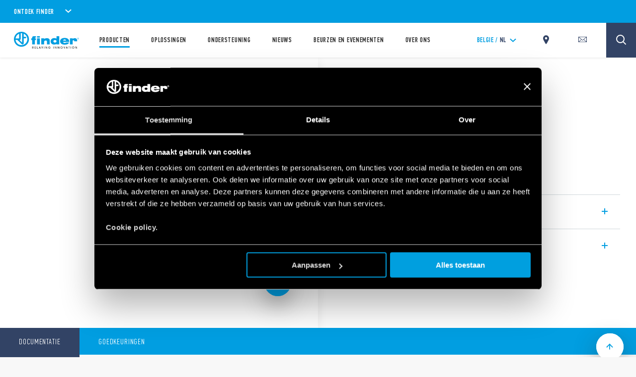

--- FILE ---
content_type: text/html; charset=utf-8
request_url: https://www.findernet.com/nl/belgie/series/serie-13-elektronische-impuls-en-monostabiele-relais/type/type-13-61-multifunctie-impuls-monostabiel-relais/
body_size: 240549
content:
<!DOCTYPE html><html lang="nl" xml:lang="nl" xmlns="http://www.w3.org/1999/xhtml"><head><style data-styled="" data-styled-version="5.3.0">.CLS::before{content:'';display:block;position:absolute;z-index:1500;background:red;pointer-events:none;border-radius:5px;width:10px;height:10px;}/*!sc*/
a,abbr,acronym,address,applet,article,aside,audio,b,big,blockquote,body,canvas,caption,center,cite,code,dd,del,details,dfn,div,dl,dt,em,embed,fieldset,figcaption,figure,footer,form,h1,h2,h3,h4,h5,h6,header,hgroup,html,i,iframe,img,ins,kbd,label,legend,li,mark,menu,nav,object,ol,output,p,pre,q,ruby,s,samp,section,small,span,strike,strong,sub,summary,sup,table,tbody,td,tfoot,th,thead,time,tr,tt,u,ul,var,video{border:0;font-size:100%;font:inherit;vertical-align:baseline;margin:0;padding:0;}/*!sc*/
article,aside,details,figcaption,figure,footer,header,hgroup,menu,nav,section{display:block;}/*!sc*/
body{line-height:1;}/*!sc*/
ol,ul{list-style:none;}/*!sc*/
blockquote,q{quotes:none;}/*!sc*/
blockquote:after,blockquote:before,q:after,q:before{content:none;}/*!sc*/
table{border-collapse:collapse;border-spacing:0;}/*!sc*/
*{outline:0!important;-webkit-box-sizing:border-box;box-sizing:border-box;}/*!sc*/
html{font-size:85%;}/*!sc*/
@media screen and (min-width:275px){html{font-size:100%;}}/*!sc*/
@media screen and (min-width:992px){html{font-size:71%;}}/*!sc*/
@media screen and (min-width:1100px){html{font-size:85%;}}/*!sc*/
@media screen and (min-width:1600px){html{font-size:100%;}}/*!sc*/
body{position:relative;margin:0;background-color:#f8f8f8;}/*!sc*/
@-webkit-keyframes lds-ring{0%{-webkit-transform:rotate(0);-webkit-transform:rotate(0);-ms-transform:rotate(0);transform:rotate(0);}100%{-webkit-transform:rotate(360deg);-webkit-transform:rotate(360deg);-ms-transform:rotate(360deg);transform:rotate(360deg);}}/*!sc*/
@-webkit-keyframes lds-ring{0%{-webkit-transform:rotate(0);-webkit-transform:rotate(0);-ms-transform:rotate(0);transform:rotate(0);}100%{-webkit-transform:rotate(360deg);-webkit-transform:rotate(360deg);-ms-transform:rotate(360deg);transform:rotate(360deg);}}/*!sc*/
@keyframes lds-ring{0%{-webkit-transform:rotate(0);-webkit-transform:rotate(0);-ms-transform:rotate(0);transform:rotate(0);}100%{-webkit-transform:rotate(360deg);-webkit-transform:rotate(360deg);-ms-transform:rotate(360deg);transform:rotate(360deg);}}/*!sc*/
@-webkit-keyframes lds-ripple{0%{top:36px;left:36px;width:0;height:0;opacity:1;}100%{top:0;left:0;width:72px;height:72px;opacity:0;}}/*!sc*/
@-webkit-keyframes lds-ripple{0%{top:36px;left:36px;width:0;height:0;opacity:1;}100%{top:0;left:0;width:72px;height:72px;opacity:0;}}/*!sc*/
@keyframes lds-ripple{0%{top:36px;left:36px;width:0;height:0;opacity:1;}100%{top:0;left:0;width:72px;height:72px;opacity:0;}}/*!sc*/
@media (max-width:991px){.pac-container{width:100%!important;left:0!important;}}/*!sc*/
#cookiedeclarationcontainer{display:none!important;}/*!sc*/
a#CybotCookiebotDialogPoweredbyCybot,div#CybotCookiebotDialogPoweredByText{display:none;}/*!sc*/
table.accordion_table{font-size:14px;}/*!sc*/
table.accordion_table.on tr.parent_row{cursor:pointer;}/*!sc*/
table.accordion_table.on tr.parent_row td:first-child{color:#283756;}/*!sc*/
table.accordion_table.on tr.parent_row td>div{position:relative;}/*!sc*/
table.accordion_table.on tr.parent_row td:first-child>div{padding-right:13px;}/*!sc*/
table.accordion_table.on tr td:first-child+td>div{padding-left:10px;}/*!sc*/
table.accordion_table.on tr.child_row:not(.on){padding:0;margin:0;border:none;font-size:0;}/*!sc*/
table.accordion_table.on tr.child_row:not(.on)>td{padding:0;font-size:0;}/*!sc*/
table.accordion_table.on tr.child_row:not(.on)>td>div{max-height:0;overflow:hidden;opacity:0;}/*!sc*/
table.accordion_table.on tr.child_row,table.accordion_table.on tr.child_row>td,table.accordion_table.on tr.child_row>td>div{-webkit-transition:all .1s ease-out;-webkit-transition:all .1s ease-out;transition:all .1s ease-out;}/*!sc*/
table.accordion_table.on tr.child_row>td>div{max-height:500px;opacity:1;}/*!sc*/
table.accordion_table.on tr.parent_row td:first-child>div::before{display:block;position:absolute;width:16px;height:16px;background-size:100% 60%;background-position:50% 60%;background-repeat:no-repeat;background-color:#019ee1;border-radius:100%;top:9px;right:-8px;-webkit-transform:rotate(0);-ms-transform:rotate(0);-webkit-transform:rotate(0);-ms-transform:rotate(0);transform:rotate(0);-webkit-transition:all .2s ease-out;-webkit-transition:all .2s ease-out;transition:all .2s ease-out;}/*!sc*/
table.accordion_table.on tr.parent_row.on td:first-child>div::before{-webkit-transform:rotate(180deg);-ms-transform:rotate(180deg);-webkit-transform:rotate(180deg);-ms-transform:rotate(180deg);transform:rotate(180deg);}/*!sc*/
.overflowx{overflow:visible;overflow-x:auto;overflow-y:visible;}/*!sc*/
body{margin:0;}/*!sc*/
data-styled.g1[id="sc-global-hGRSWU1"]{content:"sc-global-hGRSWU1,"}/*!sc*/
.jIzcdt{min-height:100vh;}/*!sc*/
data-styled.g2[id="Theme__PageWrapper-sc-15e81i0-0"]{content:"jIzcdt,"}/*!sc*/
.bLVKSw{display:-webkit-box;display:-webkit-flex;display:-ms-flexbox;display:flex;-webkit-box-pack:center;-webkit-justify-content:center;-ms-flex-pack:center;justify-content:center;-webkit-align-items:center;-webkit-box-align:center;-ms-flex-align:center;align-items:center;position:relative;width:3.75rem;height:3.75rem;background-color:rgb(1,158,225);border-radius:50%;cursor:pointer;}/*!sc*/
@media (min-width:1024px){.bLVKSw{width:5rem;height:5rem;}}/*!sc*/
.no-touch .Theme__CircleIcon-sc-15e81i0-1 > span{position:relative;z-index:1;}/*!sc*/
.no-touch .Theme__CircleIcon-sc-15e81i0-1::before{position:absolute;width:100%;height:100%;border-radius:50%;background-color:rgb(1,158,225);z-index:0;-webkit-transition:all .25s ease-out 0s;transition:all .25s ease-out 0s;content:'';}/*!sc*/
.no-touch .Theme__CircleIcon-sc-15e81i0-1:hover::before{-webkit-transform:scale(1.1);-ms-transform:scale(1.1);transform:scale(1.1);}/*!sc*/
data-styled.g3[id="Theme__CircleIcon-sc-15e81i0-1"]{content:"bLVKSw,"}/*!sc*/
.cmCApP{display:inline-block;line-height:0.8;vertical-align:middle;}/*!sc*/
.Theme__ModalClose-sc-15e81i0-11 .style__StyledIcons-sc-1s18ecz-0{width:30%;height:auto;}/*!sc*/
.Theme__ModalClose-sc-15e81i0-11 .style__StyledIcons-sc-1s18ecz-0 > svg{width:100%;}/*!sc*/
data-styled.g25[id="style__StyledIcons-sc-1s18ecz-0"]{content:"cmCApP,"}/*!sc*/
.bLbPra{position:relative;display:-webkit-box;display:-webkit-flex;display:-ms-flexbox;display:flex;-webkit-box-pack:justify;-webkit-justify-content:space-between;-ms-flex-pack:justify;justify-content:space-between;-webkit-align-items:center;-webkit-box-align:center;-ms-flex-align:center;align-items:center;width:100%;display:-webkit-inline-box;display:-webkit-inline-flex;display:-ms-inline-flexbox;display:inline-flex;width:auto;padding-right:50px;font-family:'pfdin',sans-serif;font-size:1.17625rem;font-weight:600;-webkit-letter-spacing:0.05875rem;-moz-letter-spacing:0.05875rem;-ms-letter-spacing:0.05875rem;letter-spacing:0.05875rem;color:#fff;}/*!sc*/
@media(min-width:1024px){.bLbPra{cursor:pointer;}}/*!sc*/
.no-touch .style__StyledAccordionHead-sc-1ynl7qw-1 svg{-webkit-transition:-webkit-transform .3s ease;-webkit-transition:transform .3s ease;transition:transform .3s ease;}/*!sc*/
.no-touch .style__StyledAccordionHead-sc-1ynl7qw-1:hover svg{-webkit-transform:rotate(180deg);-ms-transform:rotate(180deg);transform:rotate(180deg);}/*!sc*/
.dcDHPU{position:relative;display:-webkit-box;display:-webkit-flex;display:-ms-flexbox;display:flex;-webkit-box-pack:justify;-webkit-justify-content:space-between;-ms-flex-pack:justify;justify-content:space-between;-webkit-align-items:center;-webkit-box-align:center;-ms-flex-align:center;align-items:center;width:100%;}/*!sc*/
@media(min-width:1024px){.dcDHPU{cursor:pointer;}}/*!sc*/
data-styled.g27[id="style__StyledAccordionHead-sc-1ynl7qw-1"]{content:"bLbPra,dcDHPU,"}/*!sc*/
.bqKpOa .style__StyledIcons-sc-1s18ecz-0{line-height:1;display:inline;vertical-align:unset;}/*!sc*/
data-styled.g28[id="style__StyledAccordionHeadIcon-sc-1ynl7qw-2"]{content:"bqKpOa,"}/*!sc*/
.cHbgKu{height:0;overflow:hidden;}/*!sc*/
data-styled.g30[id="style__StyledAccordionBody-sc-1ynl7qw-4"]{content:"cHbgKu,"}/*!sc*/
.cNGSBY{opacity:0;}/*!sc*/
data-styled.g31[id="style__StyledAccordionBodyContent-sc-1ynl7qw-5"]{content:"cNGSBY,"}/*!sc*/
.bzWiZU{position:relative;}/*!sc*/
.bzWiZU:before{content:'';display:block;width:100%;padding-bottom:100%;}/*!sc*/
.bzWiZU img{max-width:100%;}/*!sc*/
data-styled.g58[id="style__StyledRatioContainer-sc-79cj4s-0"]{content:"bzWiZU,"}/*!sc*/
.jgnamW{position:absolute;top:0;left:0;width:100%;height:100%;overflow:hidden;}/*!sc*/
data-styled.g59[id="style__StyledRatioContentWrapper-sc-79cj4s-1"]{content:"jgnamW,"}/*!sc*/
.kunkNo{width:100%;max-width:1200px;margin:auto;padding-left:2.125rem;padding-right:2.125rem;padding-top:3.75rem;}/*!sc*/
@media (min-width:992px){.kunkNo{max-width:700px !important;}}/*!sc*/
@media (min-width:1024px){.kunkNo{max-width:1200px !important;}}/*!sc*/
@media (max-width:767px){}/*!sc*/
@media (min-width:1024px){.kunkNo{padding-left:5rem;padding-right:5rem;}}/*!sc*/
@media (min-width:1300px){}/*!sc*/
data-styled.g78[id="style__StyledContainer-eif2m7-0"]{content:"kunkNo,"}/*!sc*/
.cUQiKe{width:100%;}/*!sc*/
data-styled.g103[id="style__StyledAccordionGroup-sc-10y5foe-0"]{content:"cUQiKe,"}/*!sc*/
.jXbWwZ{z-index:8;}/*!sc*/
.jXbWwT{z-index:6;}/*!sc*/
data-styled.g136[id="style__StyledWithSticky-sc-1a739dl-0"]{content:"jXbWwZ,jXbWwT,"}/*!sc*/
.eXRJKV{cursor:pointer;}/*!sc*/
.eXRJKV >label{display:block;white-space:nowrap;}/*!sc*/
.eXRJKV input:not([type="radio"]){display:none;opacity:0;visibility:hidden;}/*!sc*/
data-styled.g142[id="style__StyledCheckbox-sc-16dpg12-0"]{content:"eXRJKV,"}/*!sc*/
.gwzufw{position:relative;display:inline-block;vertical-align:middle;margin-right:0.625rem;cursor:pointer;background-color:rgb(1,158,225);border:solid 2px #FFFFFF;width:25px;height:25px;}/*!sc*/
.gwzufw svg{display:none;position:absolute;top:0;left:0;right:0;bottom:0;width:60%;height:auto;margin:auto;}/*!sc*/
data-styled.g143[id="style__StyledCheckboxWrapper-sc-16dpg12-1"]{content:"gwzufw,"}/*!sc*/
.fNRuBN{display:inline-block;vertical-align:middle;color:#FFFFFF;cursor:pointer;-webkit-user-select:none;-moz-user-select:none;-ms-user-select:none;user-select:none;white-space:normal;}/*!sc*/
@media (min-width:1024px){.fNRuBN{white-space:nowrap;padding-right:1em;}}/*!sc*/
.fNRuBN .style__StyledRichText-mkb2kc-0{margin-bottom:0;}/*!sc*/
data-styled.g144[id="style__StyledCheckboxLabel-sc-16dpg12-2"]{content:"fNRuBN,"}/*!sc*/
.bsfllt{display:block;margin-top:0;padding-bottom:6.25rem;}/*!sc*/
@media (max-width:1023px){.bsfllt{margin-top:0 !important;}}/*!sc*/
@media (max-width:1023px){.bsfllt{margin-top:3.75rem;}}/*!sc*/
@media(min-width:1024px){}/*!sc*/
data-styled.g241[id="style__StyledVerticalSpacing-nr9rq3-0"]{content:"bsfllt,"}/*!sc*/
.hYgJaV{display:-webkit-box;display:-webkit-flex;display:-ms-flexbox;display:flex;-webkit-flex-direction:column;-ms-flex-direction:column;flex-direction:column;-webkit-align-items:flex-start;-webkit-box-align:flex-start;-ms-flex-align:flex-start;align-items:flex-start;-webkit-box-pack:center;-webkit-justify-content:center;-ms-flex-pack:center;justify-content:center;}/*!sc*/
@media (min-width:1024px){.hYgJaV{padding:4.5rem 0 0;}}/*!sc*/
data-styled.g281[id="style__StyledSocialList-jeotu6-0"]{content:"hYgJaV,"}/*!sc*/
.jrgXHy{display:-webkit-box;display:-webkit-flex;display:-ms-flexbox;display:flex;-webkit-flex-direction:row;-ms-flex-direction:row;flex-direction:row;-webkit-align-items:flex-end;-webkit-box-align:flex-end;-ms-flex-align:flex-end;align-items:flex-end;-webkit-box-pack:center;-webkit-justify-content:center;-ms-flex-pack:center;justify-content:center;}/*!sc*/
data-styled.g283[id="style__StyledSocialListItems-jeotu6-2"]{content:"jrgXHy,"}/*!sc*/
.bqFaFZ{-webkit-text-decoration:none;text-decoration:none;margin-right:1.5rem;}/*!sc*/
.bqFaFZ .style__StyledIcons-sc-1s18ecz-0{height:1.25rem;}/*!sc*/
@media (min-width:1024px){.bqFaFZ .style__StyledIcons-sc-1s18ecz-0{height:0.9375rem;}}/*!sc*/
.bqFaFZ svg{height:100%;width:auto;}/*!sc*/
.bqFaFZ:last-child{margin-right:auto;}/*!sc*/
data-styled.g284[id="style__StyledSocialListItem-jeotu6-3"]{content:"bqFaFZ,"}/*!sc*/
.dEHXOi{display:block;width:20px;height:2px;margin:auto 0;text-align:left;outline:1px solid transparent;-webkit-transform:translate3d(0,0,0) rotate(0deg);-ms-transform:translate3d(0,0,0) rotate(0deg);transform:translate3d(0,0,0) rotate(0deg);-webkit-transform-origin:50% 50%;-ms-transform-origin:50% 50%;transform-origin:50% 50%;padding:20px;}/*!sc*/
.dEHXOi::before,.dEHXOi::after{display:block;width:20px;height:2px;margin:auto 0;text-align:left;outline:1px solid transparent;-webkit-transform:translate3d(0,0,0) rotate(0deg);-ms-transform:translate3d(0,0,0) rotate(0deg);transform:translate3d(0,0,0) rotate(0deg);-webkit-transform-origin:50% 50%;-ms-transform-origin:50% 50%;transform-origin:50% 50%;content:"";position:absolute;top:18px;background-color:rgb(1,158,225);-webkit-transition:opacity .25s ease,-webkit-transform .25s ease;-webkit-transition:opacity .25s ease,transform .25s ease;transition:opacity .25s ease,transform .25s ease;}/*!sc*/
.dEHXOi::before{-webkit-transform:translate3d(0,-4px,0) rotate(0deg);-ms-transform:translate3d(0,-4px,0) rotate(0deg);transform:translate3d(0,-4px,0) rotate(0deg);}/*!sc*/
.dEHXOi::after{-webkit-transform:translate3d(0,4px,0) rotate(0deg);-ms-transform:translate3d(0,4px,0) rotate(0deg);transform:translate3d(0,4px,0) rotate(0deg);}/*!sc*/
data-styled.g295[id="style__StyledHamburger-sc-1rq478v-0"]{content:"dEHXOi,"}/*!sc*/
.bFiUVt.menu-open{width:100vw;height:100vh;overflow:hidden;display:-webkit-box;display:-webkit-flex;display:-ms-flexbox;display:flex;-webkit-flex-direction:column;-ms-flex-direction:column;flex-direction:column;}/*!sc*/
.bFiUVt.menu-open .mobile-menu{height:100%;-webkit-flex:1;-ms-flex:1;flex:1;overflow:hidden;}/*!sc*/
.bFiUVt.menu-open .mobile-menu .topbar-scrollpane,.bFiUVt.menu-open .mobile-menu .fade-panel{height:calc(100vh - 65px);}/*!sc*/
.bFiUVt .header{display:-webkit-box;display:-webkit-flex;display:-ms-flexbox;display:flex;-webkit-box-pack:justify;-webkit-justify-content:space-between;-ms-flex-pack:justify;justify-content:space-between;-webkit-align-items:center;-webkit-box-align:center;-ms-flex-align:center;align-items:center;position:relative;background-color:#FFFFFF;box-shadow:0 1px 4px 0 rgba(0,0,0,0.1);z-index:5;height:60px;}/*!sc*/
.bFiUVt .header > a{display:-webkit-box;display:-webkit-flex;display:-ms-flexbox;display:flex;-webkit-align-items:center;-webkit-box-align:center;-ms-flex-align:center;align-items:center;height:100%;}/*!sc*/
@media (min-width:1024px){.bFiUVt .header{-webkit-box-pack:start;-webkit-justify-content:flex-start;-ms-flex-pack:start;justify-content:flex-start;-webkit-align-items:stretch;-webkit-box-align:stretch;-ms-flex-align:stretch;align-items:stretch;padding:0 4.8125rem 0 2.0625rem;height:100%;}}/*!sc*/
.bFiUVt .mobile-menu{background-color:rgba(0,0,0,0.6);box-shadow:0 1px 4px 0 rgba(0,0,0,0.3);z-index:2;}/*!sc*/
data-styled.g296[id="style__StyledTopBar-wpobwr-0"]{content:"bFiUVt,"}/*!sc*/
.itBlTB{display:-webkit-box;display:-webkit-flex;display:-ms-flexbox;display:flex;-webkit-box-pack:end;-webkit-justify-content:flex-end;-ms-flex-pack:end;justify-content:flex-end;-webkit-align-items:center;-webkit-box-align:center;-ms-flex-align:center;align-items:center;padding-right:1.125rem;}/*!sc*/
.itBlTB > div{margin-left:20px;}/*!sc*/
data-styled.g297[id="style__StyledTopActionWrapper-wpobwr-1"]{content:"itBlTB,"}/*!sc*/
.evDUYD{position:relative;padding:0.3125rem 1.125rem;background-color:rgb(1,158,225);color:#fff;overflow:hidden;z-index:7;}/*!sc*/
@media (min-width:768px){.evDUYD{padding:0.625rem 2.0625rem;}}/*!sc*/
@media (max-width:767px){.evDUYD{max-height:100vh;overflow:auto;}}/*!sc*/
data-styled.g314[id="style__StyledExplorerBar-sc-4sjzhz-0"]{content:"evDUYD,"}/*!sc*/
.jHOQpP{display:inline-block;font-family:'pfdin',sans-serif;font-weight:600;font-size:1.125rem;text-transform:uppercase;-webkit-letter-spacing:0.05rem;-moz-letter-spacing:0.05rem;-ms-letter-spacing:0.05rem;letter-spacing:0.05rem;font-size:0.875rem;}/*!sc*/
@media (min-width:768px){.jHOQpP{font-size:1rem;}}/*!sc*/
.jHOQpP + div svg{margin-left:5px;width:20px;}/*!sc*/
@media (min-width:768px){.jHOQpP + div svg{width:auto;margin-left:15px;}}/*!sc*/
data-styled.g315[id="style__StyledExplorerBarTitle-sc-4sjzhz-1"]{content:"jHOQpP,"}/*!sc*/
.eBcRiS{padding-top:3.75rem;position:relative;background-color:#FFFFFF;}/*!sc*/
@media(min-width:1024px){.eBcRiS{padding-top:3.5rem;margin:0 auto;}}/*!sc*/
data-styled.g321[id="style__StyledFooter-goe2zn-0"]{content:"eBcRiS,"}/*!sc*/
.OnsYj{padding:0 2.125rem;}/*!sc*/
@media(min-width:1024px){.OnsYj{width:100%;display:-webkit-box;display:-webkit-flex;display:-ms-flexbox;display:flex;-webkit-align-items:flex-start;-webkit-box-align:flex-start;-ms-flex-align:flex-start;align-items:flex-start;-webkit-box-pack:justify;-webkit-justify-content:space-between;-ms-flex-pack:justify;justify-content:space-between;-webkit-flex-wrap:wrap;-ms-flex-wrap:wrap;flex-wrap:wrap;}}/*!sc*/
data-styled.g322[id="style__StyledFooterNav-goe2zn-1"]{content:"OnsYj,"}/*!sc*/
.fnvSbC{margin-bottom:3.125rem;padding:1.25rem 2.125rem;}/*!sc*/
data-styled.g323[id="style__StyledFooterSocial-goe2zn-2"]{content:"fnvSbC,"}/*!sc*/
.bpbLhJ{position:relative;z-index:2;background-color:#FFFFFF;padding:2.625rem 2.125rem 3.5rem;box-shadow:0 0.1875rem 0.5rem 0 rgba(0,0,0,0.32);}/*!sc*/
data-styled.g325[id="style__StyledFooterApps-goe2zn-4"]{content:"bpbLhJ,"}/*!sc*/
.lgZZnH{position:relative;z-index:1;background-color:rgb(1,158,225);padding:3.5rem 2.125rem 2.625rem;}/*!sc*/
.lgZZnH:after{position:absolute;content:'';display:block;width:calc(100% - (2.125rem * 2));height:1px;left:50%;bottom:0;-webkit-transform:translateX(-50%);-ms-transform:translateX(-50%);transform:translateX(-50%);background-color:#A3DDF6;}/*!sc*/
@media(min-width:1024px){.lgZZnH{width:auto;background-color:transparent;}}/*!sc*/
data-styled.g326[id="style__StyledFooterExplore-goe2zn-5"]{content:"lgZZnH,"}/*!sc*/
.jBMvEC{position:relative;z-index:3;background-color:rgb(1,158,225);padding:1.625rem 2.125rem 1.875rem;}/*!sc*/
@media(min-width:1024px){.jBMvEC{background-color:transparent;padding:0;}}/*!sc*/
data-styled.g327[id="style__StyledFooterLogo-goe2zn-6"]{content:"jBMvEC,"}/*!sc*/
.gLpXxp{background-color:#FFFFFF;padding:1.875rem 2.125rem 1.875rem;}/*!sc*/
@media(min-width:1024px){.gLpXxp{display:-webkit-box;display:-webkit-flex;display:-ms-flexbox;display:flex;padding:1.875rem 0 1.875rem;}}/*!sc*/
data-styled.g328[id="style__StyledFooterCopyright-goe2zn-7"]{content:"gLpXxp,"}/*!sc*/
.lpouGu{font-family:'pfdin',sans-serif;font-weight:600;font-size:1.125rem;text-transform:uppercase;-webkit-letter-spacing:0.05rem;-moz-letter-spacing:0.05rem;-ms-letter-spacing:0.05rem;letter-spacing:0.05rem;color:rgb(1,158,225);text-transform:uppercase;-webkit-letter-spacing:0.0625rem;-moz-letter-spacing:0.0625rem;-ms-letter-spacing:0.0625rem;letter-spacing:0.0625rem;}/*!sc*/
@media(min-width:1024px){.lpouGu{color:rgb(1,158,225);-webkit-letter-spacing:0.05rem;-moz-letter-spacing:0.05rem;-ms-letter-spacing:0.05rem;letter-spacing:0.05rem;margin-bottom:2rem;}}/*!sc*/
data-styled.g332[id="style__StyledFooterNavTitle-sc-1gvedzx-1"]{content:"lpouGu,"}/*!sc*/
.boLlzu{margin-bottom:1.75rem;}/*!sc*/
@media(min-width:1024px){.boLlzu{display:-webkit-box;display:-webkit-flex;display:-ms-flexbox;display:flex;-webkit-flex-direction:column;-ms-flex-direction:column;flex-direction:column;-webkit-align-items:flex-start;-webkit-box-align:flex-start;-ms-flex-align:flex-start;align-items:flex-start;-webkit-box-pack:start;-webkit-justify-content:flex-start;-ms-flex-pack:start;justify-content:flex-start;width:50%;float:left;margin-bottom:0;}}/*!sc*/
data-styled.g333[id="style__StyledFooterNavGroup-sc-1gvedzx-2"]{content:"boLlzu,"}/*!sc*/
.iAAzNK{width:100%;display:-webkit-box;display:-webkit-flex;display:-ms-flexbox;display:flex;-webkit-flex-direction:column;-ms-flex-direction:column;flex-direction:column;position:relative;margin-top:-3px;}/*!sc*/
data-styled.g334[id="style__StyledFooterNavItems-sc-1gvedzx-3"]{content:"iAAzNK,"}/*!sc*/
.dLKCKe{margin-top:1.5rem;}/*!sc*/
.dLKCKe > a{font-family:'sans',sans-serif;font-size:0.9375rem;color:#333333;-webkit-letter-spacing:0.01875rem;-moz-letter-spacing:0.01875rem;-ms-letter-spacing:0.01875rem;letter-spacing:0.01875rem;-webkit-text-decoration:none;text-decoration:none;}/*!sc*/
.dLKCKe > a > span{line-height:1.375rem;}/*!sc*/
@media(min-width:1024px){.dLKCKe{margin-top:0;margin-bottom:1.5rem;}.dLKCKe a{color:#999999;-webkit-transition:color .25s ease-out 0s;transition:color .25s ease-out 0s;}.dLKCKe a:hover{color:#333333;}}/*!sc*/
data-styled.g335[id="style__StyledFooterNavItem-sc-1gvedzx-4"]{content:"dLKCKe,"}/*!sc*/
.iNLIbO{font-family:'pfdin',sans-serif;color:rgb(1,158,225);font-size:1.125rem;text-transform:uppercase;-webkit-letter-spacing:0.05rem;-moz-letter-spacing:0.05rem;-ms-letter-spacing:0.05rem;letter-spacing:0.05rem;font-weight:600;margin-bottom:2rem;}/*!sc*/
@media (min-width:1024px){.iNLIbO{text-align:right;margin-bottom:2rem;-webkit-letter-spacing:0.0625rem;-moz-letter-spacing:0.0625rem;-ms-letter-spacing:0.0625rem;letter-spacing:0.0625rem;}}/*!sc*/
data-styled.g337[id="style__StyledAppListLabel-jf711d-1"]{content:"iNLIbO,"}/*!sc*/
.cfibip{display:grid;grid-template-columns:auto auto;justify-items:center;}/*!sc*/
@media (min-width:992px){.cfibip{display:-webkit-box;display:-webkit-flex;display:-ms-flexbox;display:flex;}}/*!sc*/
@media (min-width:1024px){.cfibip{grid-template-columns:auto auto auto auto;}}/*!sc*/
data-styled.g338[id="style__StyledAppListItems-jf711d-2"]{content:"cfibip,"}/*!sc*/
.hwzKwv{width:100%;padding:0.5rem;}/*!sc*/
.hwzKwv > a{-webkit-text-decoration:none;text-decoration:none;text-align:center;}/*!sc*/
.hwzKwv img{max-width:50%;}/*!sc*/
@media (min-width:1024px){.hwzKwv{padding:0;}.hwzKwv:not(:first-child){margin-left:0.625rem;}}/*!sc*/
data-styled.g339[id="style__StyledAppListItem-jf711d-3"]{content:"hwzKwv,"}/*!sc*/
.lcCoLP img{display:block;margin:0 auto 1.5rem;max-width:50px;height:auto;}/*!sc*/
@media (min-width:1024px){.lcCoLP img{margin-bottom:1rem;width:50px;}}/*!sc*/
data-styled.g340[id="style__StyledAppListItemImage-jf711d-4"]{content:"lcCoLP,"}/*!sc*/
.cLZtZH{white-space:pre;font-family:'pfdin',sans-serif;font-weight:500;font-size:0.875rem;color:#333333;-webkit-letter-spacing:0.03875rem;-moz-letter-spacing:0.03875rem;-ms-letter-spacing:0.03875rem;letter-spacing:0.03875rem;text-align:center;line-height:1.0625rem;}/*!sc*/
@media (min-width:1024px){.cLZtZH{white-space:nowrap;font-weight:600;}}/*!sc*/
data-styled.g341[id="style__StyledAppListItemLabel-jf711d-5"]{content:"cLZtZH,"}/*!sc*/
.kTSInB{font-family:'pfdin',sans-serif;font-size:0.75rem;font-weight:600;line-height:1.36;-webkit-letter-spacing:0.03125rem;-moz-letter-spacing:0.03125rem;-ms-letter-spacing:0.03125rem;letter-spacing:0.03125rem;margin-top:0.25rem;text-align:center;}/*!sc*/
@media (min-width:768px){.kTSInB{font-size:0.875rem;}}/*!sc*/
.kTSInB a{display:inline-block;color:rgb(1,158,225);-webkit-text-decoration:none;text-decoration:none;}/*!sc*/
.kTSInB a:not(:last-child)::after{content:'|';display:inline-block;margin-left:10px;margin-right:10px;color:#000;}/*!sc*/
data-styled.g342[id="style__StyledAppLinksWrapper-jf711d-6"]{content:"kTSInB,"}/*!sc*/
.dyXHlk{background-color:rgb(1,158,225);}/*!sc*/
@media (min-width:1024px){.dyXHlk{width:50%;float:left;background-color:transparent;}}/*!sc*/
data-styled.g343[id="style__StyledExploreNav-sc-1er6d2j-0"]{content:"dyXHlk,"}/*!sc*/
.kWOyLJ{font-family:'pfdin',sans-serif;font-weight:600;font-size:1.125rem;text-transform:uppercase;-webkit-letter-spacing:0.05rem;-moz-letter-spacing:0.05rem;-ms-letter-spacing:0.05rem;letter-spacing:0.05rem;color:#A3DDF6;margin-bottom:1.875rem;text-transform:uppercase;}/*!sc*/
@media (min-width:1024px){.kWOyLJ{color:rgb(1,158,225);-webkit-letter-spacing:0.05rem;-moz-letter-spacing:0.05rem;-ms-letter-spacing:0.05rem;letter-spacing:0.05rem;margin-bottom:2rem;}}/*!sc*/
data-styled.g344[id="style__StyledExploreNavTitle-sc-1er6d2j-1"]{content:"kWOyLJ,"}/*!sc*/
.fSdHlM{display:-webkit-box;display:-webkit-flex;display:-ms-flexbox;display:flex;-webkit-flex-direction:column;-ms-flex-direction:column;flex-direction:column;-webkit-align-items:flex-start;-webkit-box-align:flex-start;-ms-flex-align:flex-start;align-items:flex-start;-webkit-box-pack:center;-webkit-justify-content:center;-ms-flex-pack:center;justify-content:center;text-transform:uppercase;}/*!sc*/
data-styled.g345[id="style__StyledExploreNavItems-sc-1er6d2j-2"]{content:"fSdHlM,"}/*!sc*/
.hVgzqJ{margin-bottom:1.625rem;}/*!sc*/
.hVgzqJ > a{font-family:'pfdin',sans-serif;font-weight:600;font-size:1.125rem;text-transform:uppercase;-webkit-letter-spacing:0.05rem;-moz-letter-spacing:0.05rem;-ms-letter-spacing:0.05rem;letter-spacing:0.05rem;font-size:0.9375rem;color:#FFFFFF;-webkit-text-decoration:none;text-decoration:none;}/*!sc*/
@media (min-width:1024px){.hVgzqJ > a{-webkit-letter-spacing:0.041875rem;-moz-letter-spacing:0.041875rem;-ms-letter-spacing:0.041875rem;letter-spacing:0.041875rem;color:#333333;}}/*!sc*/
.hVgzqJ:last-child{margin-bottom:0;}/*!sc*/
.no-touch .style__StyledExploreNavItem-sc-1er6d2j-3 .style__StyledUnderlinedText-sc-3876y-0:hover::after{width:50%;}/*!sc*/
data-styled.g346[id="style__StyledExploreNavItem-sc-1er6d2j-3"]{content:"hVgzqJ,"}/*!sc*/
.hMQGQN{display:-webkit-box;display:-webkit-flex;display:-ms-flexbox;display:flex;-webkit-flex-direction:column-reverse;-ms-flex-direction:column-reverse;flex-direction:column-reverse;}/*!sc*/
@media(min-width:1024px){.hMQGQN{-webkit-flex-direction:row;-ms-flex-direction:row;flex-direction:row;padding:0;}}/*!sc*/
data-styled.g350[id="style__StyledCopyrightBlock-sc-3fwpvn-0"]{content:"hMQGQN,"}/*!sc*/
.bEGhLp{display:inline-block;}/*!sc*/
.bEGhLp > a{font-family:'sans',sans-serif;font-size:0.8125rem;color:#333333;-webkit-letter-spacing:0.01625rem;-moz-letter-spacing:0.01625rem;-ms-letter-spacing:0.01625rem;letter-spacing:0.01625rem;-webkit-text-decoration:none;text-decoration:none;-webkit-transition:color .1s linear;transition:color .1s linear;line-height:1.5;}/*!sc*/
.no-touch .style__StyledCookieButton-sc-3fwpvn-1 > a:hover{color:rgb(1,158,225);}/*!sc*/
data-styled.g351[id="style__StyledCookieButton-sc-3fwpvn-1"]{content:"bEGhLp,"}/*!sc*/
.lazDht{opacity:0.5;font-family:'sans',sans-serif;font-size:0.8125rem;color:#333333;-webkit-letter-spacing:0.01625rem;-moz-letter-spacing:0.01625rem;-ms-letter-spacing:0.01625rem;letter-spacing:0.01625rem;line-height:1.3125rem;}/*!sc*/
@media(min-width:1024px){.lazDht{margin-right:2.875rem;}}/*!sc*/
data-styled.g352[id="style__StyledCopyrightBlockText-sc-3fwpvn-2"]{content:"lazDht,"}/*!sc*/
.crZoZW{position:relative;padding-bottom:1.5rem;margin-bottom:1.5rem;}/*!sc*/
.crZoZW:after{position:absolute;content:'';display:block;width:100%;height:1px;left:50%;bottom:0;-webkit-transform:translateX(-50%);-ms-transform:translateX(-50%);transform:translateX(-50%);background-color:#EEEEEE;}/*!sc*/
@media(min-width:1024px){.crZoZW:after{display:none;}}/*!sc*/
@media(min-width:1024px){.crZoZW{padding:0;margin-bottom:0;}}/*!sc*/
data-styled.g353[id="style__StyledCopyrightBlockLinks-sc-3fwpvn-3"]{content:"crZoZW,"}/*!sc*/
.eoolne{display:block;padding-bottom:0.5rem;}/*!sc*/
@media(min-width:1024px){.eoolne{display:inline-block;}.eoolne:not(:last-child){margin-right:1.875rem;}}/*!sc*/
.eoolne > a{font-family:'sans',sans-serif;font-size:0.8125rem;color:#333333;-webkit-letter-spacing:0.01625rem;-moz-letter-spacing:0.01625rem;-ms-letter-spacing:0.01625rem;letter-spacing:0.01625rem;-webkit-text-decoration:none;text-decoration:none;-webkit-transition:color .1s linear;transition:color .1s linear;line-height:1.5;}/*!sc*/
.no-touch .style__StyledCopyrightBlockLink-sc-3fwpvn-4 > a:hover{color:rgb(1,158,225);}/*!sc*/
data-styled.g354[id="style__StyledCopyrightBlockLink-sc-3fwpvn-4"]{content:"eoolne,"}/*!sc*/
.bddaYz{display:-webkit-box;display:-webkit-flex;display:-ms-flexbox;display:flex;-webkit-box-pack:center;-webkit-justify-content:center;-ms-flex-pack:center;justify-content:center;-webkit-align-items:center;-webkit-box-align:center;-ms-flex-align:center;align-items:center;position:absolute;right:20px;top:0;background-color:white;width:3.5rem;height:3.5rem;border-radius:50%;box-shadow:0 17px 46px 0 rgba(51,51,51,0.41);-webkit-transform:translateY(-50%);-ms-transform:translateY(-50%);transform:translateY(-50%);cursor:pointer;}/*!sc*/
.bddaYz,.bddaYz > *{-webkit-transition:-webkit-transform .2s ease;-webkit-transition:transform .2s ease;transition:transform .2s ease;}/*!sc*/
@media(min-width:1024px){.bddaYz{right:0;width:4.25rem;height:4.25rem;}}/*!sc*/
.no-touch .style__StyledBackTop-sc-5v4drn-0:hover{-webkit-transform:scale(1.1) translateY(-50%);-ms-transform:scale(1.1) translateY(-50%);transform:scale(1.1) translateY(-50%);}/*!sc*/
.no-touch .style__StyledBackTop-sc-5v4drn-0:hover > *{-webkit-transform:scale(0.8);-ms-transform:scale(0.8);transform:scale(0.8);}/*!sc*/
data-styled.g355[id="style__StyledBackTop-sc-5v4drn-0"]{content:"bddaYz,"}/*!sc*/
.liAyGk{margin-bottom:6.25rem;}/*!sc*/
@media (min-width:1024px){.liAyGk{margin-bottom:0;padding-bottom:0;}}/*!sc*/
data-styled.g388[id="style__StyledCarousel-irun0d-0"]{content:"liAyGk,"}/*!sc*/
.dAYJyK{position:relative;}/*!sc*/
data-styled.g391[id="style__StyledCarouselSlider-irun0d-3"]{content:"dAYJyK,"}/*!sc*/
.hmftbD{display:-webkit-box;display:-webkit-flex;display:-ms-flexbox;display:flex;-webkit-align-items:center;-webkit-box-align:center;-ms-flex-align:center;align-items:center;max-width:100%;}/*!sc*/
data-styled.g393[id="style__StyledCarouselSliderWrapper-irun0d-5"]{content:"hmftbD,"}/*!sc*/
.eCOuVi{display:inline-block;width:35vw;}/*!sc*/
.eCOuVi .style__StyledProductCard-sc-15q13vj-6::before{width:100%;}/*!sc*/
@media (max-width:1023px){.eCOuVi picture > img{max-width:100%;height:auto;}}/*!sc*/
@media (min-width:375px){.eCOuVi{width:auto;height:100%;max-width:100%;}.eCOuVi picture > img{max-height:100%;width:auto;}}/*!sc*/
data-styled.g394[id="style__StyledCarouselSliderItem-irun0d-6"]{content:"eCOuVi,"}/*!sc*/
.cxHSbZ{min-height:105.6%;}/*!sc*/
@media (min-width:768px){.cxHSbZ{min-height:299px;}}/*!sc*/
@media (min-width:1024px){.cxHSbZ{min-height:145px;}}/*!sc*/
@media (min-width:992px){.cxHSbZ{min-height:145px;}}/*!sc*/
@media (min-width:1280px){}/*!sc*/
@media (min-width:1440px){}/*!sc*/
@media (min-width:1680px){}/*!sc*/
data-styled.g726[id="style__StyledDeferred-sc-17z5po9-0"]{content:"cxHSbZ,"}/*!sc*/
.cVbcdu{padding:2.5rem 2rem 0;overflow:hidden;}/*!sc*/
@media (min-width:1024px){.cVbcdu{padding:4.1875rem 6rem;box-shadow:0 6px 20px 0 rgba(0,0,0,0.08);}}/*!sc*/
data-styled.g921[id="style__StyledDetailsGallery-sc-16k08fb-0"]{content:"cVbcdu,"}/*!sc*/
.jChPUj{font-family:'pfdin',sans-serif;font-weight:600;font-size:1.5rem;-webkit-letter-spacing:0.0525rem;-moz-letter-spacing:0.0525rem;-ms-letter-spacing:0.0525rem;letter-spacing:0.0525rem;color:rgb(1,158,225);text-transform:uppercase;}/*!sc*/
data-styled.g922[id="style__StyledDetailsGalleryTitle-sc-16k08fb-1"]{content:"jChPUj,"}/*!sc*/
.iKMKHK{max-width:25rem;margin:auto;}/*!sc*/
.iKMKHK .style__StyledCarousel-irun0d-0{margin-bottom:0;}/*!sc*/
.iKMKHK .lazy-bg{background-size:contain;object-fit:contain;}/*!sc*/
@media (max-width:1024px){.iKMKHK{width:80%;}}/*!sc*/
data-styled.g924[id="style__StyledDetailsGalleryBigImage-sc-16k08fb-3"]{content:"iKMKHK,"}/*!sc*/
.hxtBuR{position:relative;padding-bottom:2.5rem;}/*!sc*/
.hxtBuR img{max-width:100%;max-height:100%;}/*!sc*/
.hxtBuR .style__StyledCarouselNav-mdelqx-0{margin:0;}/*!sc*/
.hxtBuR .style__StyledCarouselNav-mdelqx-0::after{display:none;}/*!sc*/
.hxtBuR .style__StyledCarouselNav-mdelqx-0 .swiper-container{overflow:visible;}/*!sc*/
.hxtBuR .style__StyledCarouselNavItem-mdelqx-1{width:auto;padding:0 !important;}/*!sc*/
@media (min-width:1024px){.hxtBuR{width:60%;-webkit-box-pack:start;-webkit-justify-content:flex-start;-ms-flex-pack:start;justify-content:flex-start;max-width:500px;margin-left:auto;margin-right:auto;overflow:hidden;margin-top:4.1875rem;}}/*!sc*/
data-styled.g925[id="style__StyledDetailsGalleryThumbnails-sc-16k08fb-4"]{content:"hxtBuR,"}/*!sc*/
.bIMYjL{position:relative;}/*!sc*/
data-styled.g927[id="style__StyledDetailsGalleryBottom-sc-16k08fb-6"]{content:"bIMYjL,"}/*!sc*/
.iuvtiG{display:none;}/*!sc*/
@media (min-width:1024px){.iuvtiG{display:-webkit-box;display:-webkit-flex;display:-ms-flexbox;display:flex;-webkit-align-items:center;-webkit-box-align:center;-ms-flex-align:center;align-items:center;position:absolute;top:50%;-webkit-transform:translateY(-50%);-ms-transform:translateY(-50%);transform:translateY(-50%);right:-2.0625rem;height:5rem;padding-bottom:2.5rem;}}/*!sc*/
data-styled.g928[id="style__StyledDetailsGalleryGoBottom-sc-16k08fb-7"]{content:"iuvtiG,"}/*!sc*/
.iIvcIr{font-family:'sans',sans-serif;font-size:0.8125rem;color:#333333;margin-right:1.25rem;white-space:nowrap;}/*!sc*/
data-styled.g929[id="style__StyledDetailsGalleryGoBottomLabel-sc-16k08fb-8"]{content:"iIvcIr,"}/*!sc*/
.dAZhxm{box-shadow:0 17px 46px 0 rgba(51,51,51,0.41);}/*!sc*/
@media (min-width:1024px){.dAZhxm{width:4rem;height:4rem;}}/*!sc*/
data-styled.g930[id="style__StyledDetailsGalleryGoBottomButton-sc-16k08fb-9"]{content:"dAZhxm,"}/*!sc*/
.dsbAjE{padding:0 1.125rem;}/*!sc*/
.dsbAjE a{-webkit-text-decoration:none;text-decoration:none;}/*!sc*/
@media (min-width:1024px){.dsbAjE{padding:2.1875rem 2.375rem 4.1875rem;}}/*!sc*/
data-styled.g931[id="style__StyledDetailsIntro-sc-1uymmov-0"]{content:"dsbAjE,"}/*!sc*/
.jvrHnF{display:-webkit-box;display:-webkit-flex;display:-ms-flexbox;display:flex;-webkit-flex-wrap:wrap;-ms-flex-wrap:wrap;flex-wrap:wrap;margin:2.1875rem 0;-webkit-box-pack:center;-webkit-justify-content:center;-ms-flex-pack:center;justify-content:center;}/*!sc*/
.jvrHnF > *{margin-bottom:0.5rem;}/*!sc*/
.jvrHnF > *:not(:last-child){margin-right:0.5rem;}/*!sc*/
@media (min-width:1024px){.jvrHnF{-webkit-box-pack:start;-webkit-justify-content:flex-start;-ms-flex-pack:start;justify-content:flex-start;padding-bottom:1.875rem;}.jvrHnF > *{margin-right:0.75rem;}}/*!sc*/
@media (max-width:1023px){.jvrHnF .style__StyledButton-j5h0eb-0{font-size:1.0625rem;-webkit-letter-spacing:0.0475rem;-moz-letter-spacing:0.0475rem;-ms-letter-spacing:0.0475rem;letter-spacing:0.0475rem;min-width:9.375rem;padding:0 0.625rem;}}/*!sc*/
.jvrHnF > break{-webkit-flex-basis:100%;-ms-flex-preferred-size:100%;flex-basis:100%;height:0;}/*!sc*/
data-styled.g935[id="style__StyledDetailsIntroButtons-sc-1uymmov-4"]{content:"jvrHnF,"}/*!sc*/
.gLXkm{background-color:#FFFFFF;}/*!sc*/
.gLXkm .goto-container{display:-webkit-box;display:-webkit-flex;display:-ms-flexbox;display:flex;-webkit-flex-direction:row;-ms-flex-direction:row;flex-direction:row;-webkit-box-pack:center;-webkit-justify-content:center;-ms-flex-pack:center;justify-content:center;-webkit-align-items:center;-webkit-box-align:center;-ms-flex-align:center;align-items:center;width:100%;height:50px;}/*!sc*/
.gLXkm .goto-container > a{-webkit-text-decoration:none;text-decoration:none;text-transform:uppercase;font-family:"pfdin";-webkit-letter-spacing:0.0625rem;-moz-letter-spacing:0.0625rem;-ms-letter-spacing:0.0625rem;letter-spacing:0.0625rem;font-weight:600;color:#333333;font-size:20px;}/*!sc*/
.gLXkm .goto-container > a > span{margin-left:5px;}/*!sc*/
@media(min-width:1024px){.gLXkm{display:-webkit-box;display:-webkit-flex;display:-ms-flexbox;display:flex;}.gLXkm >.style__StyledDetailsGallery-sc-16k08fb-0,.gLXkm >.style__StyledDetailsIntro-sc-1uymmov-0{width:50%;}}/*!sc*/
data-styled.g944[id="ProductDetails__StyledProductDetails-sc-1hy2hzi-0"]{content:"gLXkm,"}/*!sc*/
.MZuDM{margin-top:2.1875rem;}/*!sc*/
data-styled.g946[id="style__StyledFilteredTable-sc-18z99zf-0"]{content:"MZuDM,"}/*!sc*/
.ldpgkB{position:relative;display:-webkit-box;display:-webkit-flex;display:-ms-flexbox;display:flex;margin-bottom:1.5625rem;z-index:4;}/*!sc*/
.ldpgkB::before{position:absolute;top:0;left:0;width:4px;height:100%;background-color:rgb(1,158,225);content:'';}/*!sc*/
data-styled.g947[id="style__StyledFilteredTableHead-sc-18z99zf-1"]{content:"ldpgkB,"}/*!sc*/
.jxCYlH{padding:0.3125rem 1.5625rem;width:50%;}/*!sc*/
@media (max-width:767px){.jxCYlH:last-child{text-align:right;}}/*!sc*/
.jxCYlH:first-child::after{position:absolute;left:0;right:0;top:0;margin:auto;height:100%;width:1px;background-color:#d0d8db;content:'';}/*!sc*/
@media (min-width:1024px){.jxCYlH:first-child::after{display:none;}}/*!sc*/
@media(min-width:1024px){.jxCYlH{position:relative;padding:1.5625rem;width:20%;}}/*!sc*/
.jxCYlI{padding:0.3125rem 1.5625rem;width:50%;}/*!sc*/
@media (max-width:767px){.jxCYlI:last-child{text-align:right;}}/*!sc*/
.jxCYlI:first-child::after{position:absolute;left:0;right:0;top:0;margin:auto;height:100%;width:1px;background-color:#d0d8db;content:'';}/*!sc*/
@media (min-width:1024px){.jxCYlI:first-child::after{display:none;}}/*!sc*/
@media(min-width:1024px){.jxCYlI{position:relative;padding:1.5625rem;width:10%;}}/*!sc*/
data-styled.g948[id="style__StyledFilteredTableColumn-sc-18z99zf-2"]{content:"jxCYlH,jxCYlI,"}/*!sc*/
.bkkuDD{font-family:'pfdin',sans-serif;font-weight:600;font-size:1.25rem;-webkit-letter-spacing:0.041875rem;-moz-letter-spacing:0.041875rem;-ms-letter-spacing:0.041875rem;letter-spacing:0.041875rem;cursor:pointer;}/*!sc*/
.bkkuDD > span{position:relative;}/*!sc*/
.bkkuDD > span > span{position:absolute;top:50%;-webkit-transform:translateY(-50%);-ms-transform:translateY(-50%);transform:translateY(-50%);left:100%;}/*!sc*/
.bkkuDD svg{-webkit-transition:all 0.4s ease;transition:all 0.4s ease;}/*!sc*/
data-styled.g950[id="style__StyledFilteredTableLabel-sc-18z99zf-4"]{content:"bkkuDD,"}/*!sc*/
.flkYXy{position:absolute;top:calc(100% + 20px);left:0;width:100%;text-align:left;visibility:hidden;}/*!sc*/
@media (min-width:1024px){.flkYXy{top:calc(100% - 10px);left:1.5625rem;width:auto;}}/*!sc*/
data-styled.g951[id="style__StyledFilteredTableFiltersWrapper-sc-18z99zf-5"]{content:"flkYXy,"}/*!sc*/
.cHbPlt{width:100%;padding:1.5625rem;background-color:rgb(1,158,225);color:#FFFFFF;font-family:'sans',sans-serif;font-size:0.8125rem;-webkit-letter-spacing:0.0075rem;-moz-letter-spacing:0.0075rem;-ms-letter-spacing:0.0075rem;letter-spacing:0.0075rem;box-shadow:0 22px 54px 0 rgba(0,0,0,0.08);}/*!sc*/
data-styled.g952[id="style__StyledFilteredTableFilters-sc-18z99zf-6"]{content:"cHbPlt,"}/*!sc*/
.gNwNDH{display:-webkit-box;display:-webkit-flex;display:-ms-flexbox;display:flex;-webkit-box-pack:justify;-webkit-justify-content:space-between;-ms-flex-pack:justify;justify-content:space-between;-webkit-align-items:center;-webkit-box-align:center;-ms-flex-align:center;align-items:center;padding-bottom:0.53125rem;border-bottom:solid 1px #4bb7e6;cursor:pointer;}/*!sc*/
.gNwNDH svg{width:8px;}/*!sc*/
data-styled.g953[id="style__StyledFilteredTableFiltersTop-sc-18z99zf-7"]{content:"gNwNDH,"}/*!sc*/
.wcCJL{display:grid;grid-template-columns:auto auto;}/*!sc*/
.wcCJL .style__StyledCheckbox-sc-16dpg12-0{margin-top:1.6rem;}/*!sc*/
@media (min-width:1024px){.wcCJL .style__StyledCheckbox-sc-16dpg12-0{margin-top:1.3rem;}}/*!sc*/
.wcCJL .style__StyledCheckboxWrapper-sc-16dpg12-1{width:1.25rem;height:1.25rem;}/*!sc*/
data-styled.g954[id="style__StyledFilteredTableFiltersContent-sc-18z99zf-8"]{content:"wcCJL,"}/*!sc*/
.kQgtuR{background-color:white;}/*!sc*/
.etWxHT{background-color:#F8F8F8;}/*!sc*/
data-styled.g991[id="style__StyledBGContainer-sc-1dr647f-0"]{content:"kQgtuR,etWxHT,"}/*!sc*/
.giodgA{position:relative;}/*!sc*/
data-styled.g1030[id="style__StyledAccordionToTabs-sc-1k3dvnb-0"]{content:"giodgA,"}/*!sc*/
.hiVka{position:relative;min-height:4rem;overflow:hidden;padding:0.6875rem 2rem;-webkit-transform:translate(0,0);-ms-transform:translate(0,0);transform:translate(0,0);-webkit-transition:-webkit-transform .25s ease-out 0s;-webkit-transition:transform .25s ease-out 0s;transition:transform .25s ease-out 0s;color:#FFFFFF;background-color:rgb(1,158,225);}/*!sc*/
@media (min-width:1024px){.hiVka{display:none;}}/*!sc*/
.hiVka:after{display:block;content:'';position:absolute;width:0;height:1px;left:50%;bottom:0.25rem;background-color:#A3DDF6;-webkit-transform:translate(-50%,0);-ms-transform:translate(-50%,0);transform:translate(-50%,0);-webkit-transition:width .25s ease-out 0s;transition:width .25s ease-out 0s;}/*!sc*/
data-styled.g1031[id="style__StyledAccordionToTabsMobileTrigger-sc-1k3dvnb-1"]{content:"hiVka,"}/*!sc*/
.lganSr{font-family:'pfdin',sans-serif;}/*!sc*/
data-styled.g1032[id="style__StyledAccordionToTabsMobileTriggerContent-sc-1k3dvnb-2"]{content:"lganSr,"}/*!sc*/
.bAIbmw{font-size:1.25rem;padding-bottom:0.5rem;-webkit-letter-spacing:0.0625rem;-moz-letter-spacing:0.0625rem;-ms-letter-spacing:0.0625rem;letter-spacing:0.0625rem;}/*!sc*/
data-styled.g1033[id="style__StyledAccordionToTabsMobileTriggerContentLabel-sc-1k3dvnb-3"]{content:"bAIbmw,"}/*!sc*/
.hcEhks{font-size:1rem;-webkit-letter-spacing:0.05rem;-moz-letter-spacing:0.05rem;-ms-letter-spacing:0.05rem;letter-spacing:0.05rem;}/*!sc*/
data-styled.g1034[id="style__StyledAccordionToTabsMobileTriggerContentText-sc-1k3dvnb-4"]{content:"hcEhks,"}/*!sc*/
.knobbD{position:absolute;top:50%;right:2rem;-webkit-transform:translate(0,-50%) rotateX(0);-ms-transform:translate(0,-50%) rotateX(0);transform:translate(0,-50%) rotateX(0);-webkit-transition:-webkit-transform .25s ease-out 0s;-webkit-transition:transform .25s ease-out 0s;transition:transform .25s ease-out 0s;}/*!sc*/
data-styled.g1035[id="style__StyledAccordionToTabsMobileTriggerIcon-sc-1k3dvnb-5"]{content:"knobbD,"}/*!sc*/
.bDFdCS{display:-webkit-box;display:-webkit-flex;display:-ms-flexbox;display:flex;-webkit-flex-wrap:wrap;-ms-flex-wrap:wrap;flex-wrap:wrap;position:absolute;width:100%;background-color:rgb(1,158,225);overflow:hidden;z-index:2;font-family:'pfdin',sans-serif;font-size:1.25rem;-webkit-letter-spacing:0.0625rem;-moz-letter-spacing:0.0625rem;-ms-letter-spacing:0.0625rem;letter-spacing:0.0625rem;}/*!sc*/
@media (min-width:1024px){.bDFdCS{position:relative;height:4rem !important;overflow:visible;font-size:1.125rem;-webkit-flex-wrap:nowrap;-ms-flex-wrap:nowrap;flex-wrap:nowrap;}}/*!sc*/
@media (min-width:1400px){.bDFdCS{font-size:1.25rem;}}/*!sc*/
data-styled.g1036[id="style__StyledAccordionToTabsHead-sc-1k3dvnb-6"]{content:"bDFdCS,"}/*!sc*/
.bINKaX{position:relative;display:-webkit-box;display:-webkit-flex;display:-ms-flexbox;display:flex;-webkit-align-items:center;-webkit-box-align:center;-ms-flex-align:center;align-items:center;-webkit-box-pack:start;-webkit-justify-content:flex-start;-ms-flex-pack:start;justify-content:flex-start;width:100%;cursor:pointer;padding:0.6875rem 2rem;color:#FFFFFF;background-color:rgb(1,158,225);-webkit-transition:background .25s ease-out 0s;transition:background .25s ease-out 0s;text-transform:uppercase;white-space:nowrap;}/*!sc*/
@media (max-width:1023px){.bINKaX:first-child{margin-top:1.75rem;}}/*!sc*/
@media (max-width:1023px){.bINKaX:last-child{margin-bottom:3.5rem;}}/*!sc*/
.no-touch .style__StyledAccordionToTabsHeadItem-sc-1k3dvnb-7:hover{background-color:rgb(50,67,101);}/*!sc*/
.bINKaX:after{display:block;content:'';width:100%;height:0;position:absolute;top:100%;left:0;-webkit-transform:translateY(0);-ms-transform:translateY(0);transform:translateY(0);background-color:rgb(50,67,101);-webkit-transition:height .25s ease-out 0s;transition:height .25s ease-out 0s;}/*!sc*/
@media (min-width:1024px){.bINKaX{width:auto;-webkit-box-pack:center;-webkit-justify-content:center;-ms-flex-pack:center;justify-content:center;background-color:rgb(50,67,101);padding-left:2.1875rem;padding-right:2.1875rem;}}/*!sc*/
@media (min-width:1150px){.bINKaX{padding-left:2.8125rem;padding-right:2.8125rem;}}/*!sc*/
@media (min-width:1400px){.bINKaX{padding-left:3rem;padding-right:3rem;}}/*!sc*/
@media (min-width:1024px){.bINKaX:after{height:0.5rem;margin-top:-1px;}}/*!sc*/
.duMKHc{position:relative;display:-webkit-box;display:-webkit-flex;display:-ms-flexbox;display:flex;-webkit-align-items:center;-webkit-box-align:center;-ms-flex-align:center;align-items:center;-webkit-box-pack:start;-webkit-justify-content:flex-start;-ms-flex-pack:start;justify-content:flex-start;width:100%;cursor:pointer;padding:0.6875rem 2rem;color:#FFFFFF;background-color:rgb(1,158,225);-webkit-transition:background .25s ease-out 0s;transition:background .25s ease-out 0s;text-transform:uppercase;white-space:nowrap;}/*!sc*/
@media (max-width:1023px){.duMKHc:first-child{margin-top:1.75rem;}}/*!sc*/
@media (max-width:1023px){.duMKHc:last-child{margin-bottom:3.5rem;}}/*!sc*/
.no-touch .style__StyledAccordionToTabsHeadItem-sc-1k3dvnb-7:hover{background-color:rgb(50,67,101);}/*!sc*/
.duMKHc:after{display:block;content:'';width:100%;height:0;position:absolute;top:100%;left:0;-webkit-transform:translateY(0);-ms-transform:translateY(0);transform:translateY(0);background-color:rgb(50,67,101);-webkit-transition:height .25s ease-out 0s;transition:height .25s ease-out 0s;}/*!sc*/
@media (min-width:1024px){.duMKHc{width:auto;-webkit-box-pack:center;-webkit-justify-content:center;-ms-flex-pack:center;justify-content:center;background-color:rgb(1,158,225);padding-left:2.1875rem;padding-right:2.1875rem;}}/*!sc*/
@media (min-width:1150px){.duMKHc{padding-left:2.8125rem;padding-right:2.8125rem;}}/*!sc*/
@media (min-width:1400px){.duMKHc{padding-left:3rem;padding-right:3rem;}}/*!sc*/
data-styled.g1037[id="style__StyledAccordionToTabsHeadItem-sc-1k3dvnb-7"]{content:"bINKaX,duMKHc,"}/*!sc*/
.cbeAJF{position:relative;width:100%;height:0;-webkit-transition:height .25s ease-out 0s;transition:height .25s ease-out 0s;}/*!sc*/
data-styled.g1038[id="style__StyledAccordionToTabsBody-sc-1k3dvnb-8"]{content:"cbeAJF,"}/*!sc*/
.iiQQZd{position:absolute;width:100%;height:auto;pointer-events:all;opacity:1;-webkit-transition:opacity .25s ease-out 0s;transition:opacity .25s ease-out 0s;}/*!sc*/
.iiQQZd iframe{width:100%;overflow:hidden;border:none;}/*!sc*/
.hEspqT{position:absolute;width:100%;height:0;overflow:hidden;pointer-events:none;opacity:0;-webkit-transition:opacity .25s ease-out 0s;transition:opacity .25s ease-out 0s;}/*!sc*/
.hEspqT iframe{width:100%;overflow:hidden;border:none;}/*!sc*/
data-styled.g1039[id="style__StyledAccordionToTabsBodyItem-sc-1k3dvnb-9"]{content:"iiQQZd,hEspqT,"}/*!sc*/
.jtCMlb{position:fixed;top:0;left:0;width:100%;height:100%;z-index:7;background-color:#FFFFFF;pointer-events:none;opacity:1;visibility:visible;-webkit-transition:opacity 0.4s ease-out;transition:opacity 0.4s ease-out;}/*!sc*/
.Theme__LoadingPiece-sc-15e81i0-13 .SSRLoader__StyledLoaderWrapper-sc-1aiglmn-0{position:absolute;left:50%;top:50%;-webkit-transform:translate(-50%,-50%);-ms-transform:translate(-50%,-50%);transform:translate(-50%,-50%);bottom:auto;right:auto;}/*!sc*/
data-styled.g1173[id="SSRLoader__StyledLoaderWrapper-sc-1aiglmn-0"]{content:"jtCMlb,"}/*!sc*/
.fvNQgy{display:-webkit-box;display:-webkit-flex;display:-ms-flexbox;display:flex;-webkit-align-items:center;-webkit-box-align:center;-ms-flex-align:center;align-items:center;-webkit-box-pack:center;-webkit-justify-content:center;-ms-flex-pack:center;justify-content:center;-webkit-flex-direction:column;-ms-flex-direction:column;flex-direction:column;position:absolute;width:70px;height:70px;top:50%;left:50%;-webkit-transform:translate(-50%);-ms-transform:translate(-50%);transform:translate(-50%);background-color:white;color:rgb(1,158,225);}/*!sc*/
.Theme__LoadingPiece-sc-15e81i0-13 .SSRLoader__StyledLoader-sc-1aiglmn-1{position:absolute;left:50%;top:50%;-webkit-transform:translate(-50%,-50%);-ms-transform:translate(-50%,-50%);transform:translate(-50%,-50%);bottom:auto;right:auto;}/*!sc*/
data-styled.g1174[id="SSRLoader__StyledLoader-sc-1aiglmn-1"]{content:"fvNQgy,"}/*!sc*/
.fKIeqb{display:inline-block;position:absolute;left:0;top:0;width:100%;height:100%;}/*!sc*/
.fKIeqb div{box-sizing:border-box;display:block;position:absolute;top:0;left:0;width:100%;height:100%;margin:2px;border:2px solid #fff;border-radius:50%;-webkit-animation:lds-ring 1.2s cubic-bezier(0.5,0,0.5,1) infinite;animation:lds-ring 1.2s cubic-bezier(0.5,0,0.5,1) infinite;border-color:rgb(1,158,225) transparent transparent transparent;}/*!sc*/
.fKIeqb div:nth-child(1){-webkit-animation-delay:-0.45s;animation-delay:-0.45s;}/*!sc*/
.fKIeqb div:nth-child(2){-webkit-animation-delay:-0.3s;animation-delay:-0.3s;}/*!sc*/
.fKIeqb div:nth-child(3){-webkit-animation-delay:-0.15s;animation-delay:-0.15s;}/*!sc*/
data-styled.g1175[id="SSRLoader__StyledLoaderRing-sc-1aiglmn-2"]{content:"fKIeqb,"}/*!sc*/
</style><meta name="format-detection" content="telephone=no"/><meta charSet="utf-8"/><meta name="viewport" content="width=device-width, initial-scale=1.0, maximum-scale=1.0, minimum-scale=1.0, user-scalable=no"/><link rel="preconnect" href="https://cdn.findernet.com"/><link rel="dns-prefetch" href="https://cdn.findernet.com"/><link rel="preconnect" href="https://www.googletagmanager.com"/><link rel="dns-prefetch" href="https://www.googletagmanager.com"/><link rel="preload" href="/fonts/PFDIN/1522503/0cdb78d7-0c6e-4eaf-a99c-37fca7ea2b26.woff2" as="font" crossorigin="anonymous" type="font/woff2"/><link rel="preload" href="/fonts/PFDIN/1522511/de75f95e-ab99-4e5a-a48a-6bf59cf97277.woff2" as="font" crossorigin="anonymous" type="font/woff2"/><link rel="preload" href="/fonts/SANS/SourceSansPro-Regular.woff2" as="font" crossorigin="anonymous" type="font/woff2"/><link rel="preload" href="/fonts/PFDIN/1522487/ae56db49-fd8b-4219-bac3-215d64f7e89c.woff2" as="font" crossorigin="anonymous" type="font/woff2"/><link rel="preload" href="/fonts/PFDIN/1522471/93bb37df-87fc-4e54-9678-b4baf7c9f2f9.woff2" as="font" crossorigin="anonymous" type="font/woff2"/><link rel="preload" href="/fonts/PFDIN/1522455/b5f45e0d-e79a-46c0-b0fb-7172fab09128.woff2" as="font" crossorigin="anonymous" type="font/woff2"/><link href="/images/favicon/favicon-96x96.png" rel="icon" type="image/png"/><style type="text/css">@font-face{font-family:pfdin;src:url(/fonts/PFDIN/1522455/b5f45e0d-e79a-46c0-b0fb-7172fab09128.woff2) format("woff2"),url(/fonts/PFDIN/1522455/0f79372b-002a-4199-bc35-9d3796bea4e0.woff) format("woff");font-weight:300;font-display:swap}@font-face{font-family:pfdin;src:url(/fonts/PFDIN/1522463/f6470956-9719-4b06-9816-27d37d481a38.woff2) format("woff2"),url(/fonts/PFDIN/1522463/c8c68355-00a8-4d3f-8963-d00d70e34349.woff) format("woff");font-weight:300;font-style:italic;font-display:swap}@font-face{font-family:pfdin;src:url(/fonts/PFDIN/1522471/93bb37df-87fc-4e54-9678-b4baf7c9f2f9.woff2) format("woff2"),url(/fonts/PFDIN/1522471/32d5db85-9205-4f8f-846c-d548d9d2db1a.woff) format("woff");font-weight:400;font-display:swap}@font-face{font-family:pfdin;src:url(/fonts/PFDIN/1522479/9cf0acea-0046-4584-9063-ed473572826d.woff2) format("woff2"),url(/fonts/PFDIN/1522479/01d980f8-27a2-4c87-939e-08a307d3028c.woff) format("woff");font-weight:400;font-style:italic;font-display:swap}@font-face{font-family:pfdin;src:url(/fonts/PFDIN/1522487/ae56db49-fd8b-4219-bac3-215d64f7e89c.woff2) format("woff2"),url(/fonts/PFDIN/1522487/2fd3d8ed-2bae-45c2-a144-3ddbed1dd373.woff) format("woff");font-weight:500;font-display:swap}@font-face{font-family:pfdin;src:url(/fonts/PFDIN/1522495/2b093f49-8fdd-4b7a-8aba-838a853c18d1.woff2) format("woff2"),url(/fonts/PFDIN/1522495/8e874e4a-b06e-4b57-9ab9-fab03eb1797c.woff) format("woff");font-weight:500;font-style:italic;font-display:swap}@font-face{font-family:pfdin;src:url(/fonts/PFDIN/1522503/0cdb78d7-0c6e-4eaf-a99c-37fca7ea2b26.woff2) format("woff2"),url(/fonts/PFDIN/1522503/a444bfab-08bf-46e8-a977-e0a25251358e.woff) format("woff");font-weight:600;font-display:swap}@font-face{font-family:pfdin;src:url(/fonts/PFDIN/1522511/de75f95e-ab99-4e5a-a48a-6bf59cf97277.woff2) format("woff2"),url(/fonts/PFDIN/1522511/520331db-4410-4cd4-9d40-303cdf43aee4.woff) format("woff");font-weight:600;font-style:italic;font-display:swap}@font-face{font-family:sans;src:url(/fonts/SANS/SourceSansPro-Regular.woff2) format("woff2"),url(/fonts/SANS/SourceSansPro-Regular.woff) format("woff");font-weight:400;font-style:normal;font-display:swap}@font-face{font-family:sans;src:url(/fonts/SANS/SourceSansPro-SemiboldIt.woff2) format("woff2"),url(/fonts/SANS/SourceSansPro-SemiboldIt.woff) format("woff");font-weight:600;font-style:italic;font-display:swap}@font-face{font-family:sans;src:url(/fonts/SANS/SourceSansPro-Semibold.woff2) format("woff2"),url(/fonts/SANS/SourceSansPro-Semibold.woff) format("woff");font-weight:600;font-style:normal;font-display:swap}@font-face{font-family:sans;src:url(/fonts/SANS/SourceSansPro-It.woff2) format("woff2"),url(/fonts/SANS/SourceSansPro-It.woff) format("woff");font-weight:400;font-style:italic;font-display:swap}@font-face{font-family:sans;src:url(/fonts/SANS/SourceSansPro-BoldIt.woff2) format("woff2"),url(/fonts/SANS/SourceSansPro-BoldIt.woff) format("woff");font-weight:700;font-style:italic;font-display:swap}@font-face{font-family:sans;src:url(/fonts/SANS/SourceSansPro-Bold.woff2) format("woff2"),url(/fonts/SANS/SourceSansPro-Bold.woff) format("woff");font-weight:700;font-style:normal;font-display:swap}</style><style type="text/css">@font-face{font-family:swiper-icons;src:url("data:application/font-woff;charset=utf-8;base64, [base64]//wADZ2x5ZgAAAywAAADMAAAD2MHtryVoZWFkAAABbAAAADAAAAA2E2+eoWhoZWEAAAGcAAAAHwAAACQC9gDzaG10eAAAAigAAAAZAAAArgJkABFsb2NhAAAC0AAAAFoAAABaFQAUGG1heHAAAAG8AAAAHwAAACAAcABAbmFtZQAAA/gAAAE5AAACXvFdBwlwb3N0AAAFNAAAAGIAAACE5s74hXjaY2BkYGAAYpf5Hu/j+W2+MnAzMYDAzaX6QjD6/4//Bxj5GA8AuRwMYGkAPywL13jaY2BkYGA88P8Agx4j+/8fQDYfA1AEBWgDAIB2BOoAeNpjYGRgYNBh4GdgYgABEMnIABJzYNADCQAACWgAsQB42mNgYfzCOIGBlYGB0YcxjYGBwR1Kf2WQZGhhYGBiYGVmgAFGBiQQkOaawtDAoMBQxXjg/wEGPcYDDA4wNUA2CCgwsAAAO4EL6gAAeNpj2M0gyAACqxgGNWBkZ2D4/wMA+xkDdgAAAHjaY2BgYGaAYBkGRgYQiAHyGMF8FgYHIM3DwMHABGQrMOgyWDLEM1T9/w8UBfEMgLzE////P/5//f/V/xv+r4eaAAeMbAxwIUYmIMHEgKYAYjUcsDAwsLKxc3BycfPw8jEQA/[base64]/uznmfPFBNODM2K7MTQ45YEAZqGP81AmGGcF3iPqOop0r1SPTaTbVkfUe4HXj97wYE+yNwWYxwWu4v1ugWHgo3S1XdZEVqWM7ET0cfnLGxWfkgR42o2PvWrDMBSFj/IHLaF0zKjRgdiVMwScNRAoWUoH78Y2icB/yIY09An6AH2Bdu/UB+yxopYshQiEvnvu0dURgDt8QeC8PDw7Fpji3fEA4z/PEJ6YOB5hKh4dj3EvXhxPqH/SKUY3rJ7srZ4FZnh1PMAtPhwP6fl2PMJMPDgeQ4rY8YT6Gzao0eAEA409DuggmTnFnOcSCiEiLMgxCiTI6Cq5DZUd3Qmp10vO0LaLTd2cjN4fOumlc7lUYbSQcZFkutRG7g6JKZKy0RmdLY680CDnEJ+UMkpFFe1RN7nxdVpXrC4aTtnaurOnYercZg2YVmLN/d/gczfEimrE/fs/bOuq29Zmn8tloORaXgZgGa78yO9/cnXm2BpaGvq25Dv9S4E9+5SIc9PqupJKhYFSSl47+Qcr1mYNAAAAeNptw0cKwkAAAMDZJA8Q7OUJvkLsPfZ6zFVERPy8qHh2YER+3i/BP83vIBLLySsoKimrqKqpa2hp6+jq6RsYGhmbmJqZSy0sraxtbO3sHRydnEMU4uR6yx7JJXveP7WrDycAAAAAAAH//wACeNpjYGRgYOABYhkgZgJCZgZNBkYGLQZtIJsFLMYAAAw3ALgAeNolizEKgDAQBCchRbC2sFER0YD6qVQiBCv/H9ezGI6Z5XBAw8CBK/m5iQQVauVbXLnOrMZv2oLdKFa8Pjuru2hJzGabmOSLzNMzvutpB3N42mNgZGBg4GKQYzBhYMxJLMlj4GBgAYow/P/PAJJhLM6sSoWKfWCAAwDAjgbRAAB42mNgYGBkAIIbCZo5IPrmUn0hGA0AO8EFTQAA") format("woff");font-weight:400;font-style:normal}:root{--swiper-theme-color:#007aff}.swiper-container{margin-left:auto;margin-right:auto;position:relative;overflow:hidden;list-style:none;padding:0;z-index:1}.swiper-container-vertical>.swiper-wrapper{-webkit-box-orient:vertical;-webkit-box-direction:normal;-ms-flex-direction:column;flex-direction:column}.swiper-wrapper{position:relative;width:100%;height:100%;z-index:1;display:-webkit-box;display:-ms-flexbox;display:flex;-webkit-transition-property:-webkit-transform;transition-property:-webkit-transform;transition-property:transform;transition-property:transform,-webkit-transform;-webkit-box-sizing:content-box;box-sizing:content-box}.swiper-container-android .swiper-slide,.swiper-wrapper{-webkit-transform:translate3d(0,0,0);transform:translate3d(0,0,0)}.swiper-container-multirow>.swiper-wrapper{-ms-flex-wrap:wrap;flex-wrap:wrap}.swiper-container-multirow-column>.swiper-wrapper{-ms-flex-wrap:wrap;flex-wrap:wrap;-webkit-box-orient:vertical;-webkit-box-direction:normal;-ms-flex-direction:column;flex-direction:column}.swiper-container-free-mode>.swiper-wrapper{-webkit-transition-timing-function:ease-out;transition-timing-function:ease-out;margin:0 auto}.swiper-slide{-ms-flex-negative:0;flex-shrink:0;width:100%;height:100%;position:relative;-webkit-transition-property:-webkit-transform;transition-property:-webkit-transform;transition-property:transform;transition-property:transform,-webkit-transform}.swiper-slide-invisible-blank{visibility:hidden}.swiper-container-autoheight,.swiper-container-autoheight .swiper-slide{height:auto}.swiper-container-autoheight .swiper-wrapper{-webkit-box-align:start;-ms-flex-align:start;align-items:flex-start;-webkit-transition-property:height,-webkit-transform;transition-property:height,-webkit-transform;transition-property:transform,height;transition-property:transform,height,-webkit-transform}.swiper-container-3d{-webkit-perspective:1200px;perspective:1200px}.swiper-container-3d .swiper-cube-shadow,.swiper-container-3d .swiper-slide,.swiper-container-3d .swiper-slide-shadow-bottom,.swiper-container-3d .swiper-slide-shadow-left,.swiper-container-3d .swiper-slide-shadow-right,.swiper-container-3d .swiper-slide-shadow-top,.swiper-container-3d .swiper-wrapper{-webkit-transform-style:preserve-3d;transform-style:preserve-3d}.swiper-container-3d .swiper-slide-shadow-bottom,.swiper-container-3d .swiper-slide-shadow-left,.swiper-container-3d .swiper-slide-shadow-right,.swiper-container-3d .swiper-slide-shadow-top{position:absolute;left:0;top:0;width:100%;height:100%;pointer-events:none;z-index:10}.swiper-container-3d .swiper-slide-shadow-left{background-image:-webkit-gradient(linear,right top,left top,from(rgba(0,0,0,.5)),to(rgba(0,0,0,0)));background-image:linear-gradient(to left,rgba(0,0,0,.5),rgba(0,0,0,0))}.swiper-container-3d .swiper-slide-shadow-right{background-image:-webkit-gradient(linear,left top,right top,from(rgba(0,0,0,.5)),to(rgba(0,0,0,0)));background-image:linear-gradient(to right,rgba(0,0,0,.5),rgba(0,0,0,0))}.swiper-container-3d .swiper-slide-shadow-top{background-image:-webkit-gradient(linear,left bottom,left top,from(rgba(0,0,0,.5)),to(rgba(0,0,0,0)));background-image:linear-gradient(to top,rgba(0,0,0,.5),rgba(0,0,0,0))}.swiper-container-3d .swiper-slide-shadow-bottom{background-image:-webkit-gradient(linear,left top,left bottom,from(rgba(0,0,0,.5)),to(rgba(0,0,0,0)));background-image:linear-gradient(to bottom,rgba(0,0,0,.5),rgba(0,0,0,0))}.swiper-container-css-mode>.swiper-wrapper{overflow:auto;scrollbar-width:none;-ms-overflow-style:none}.swiper-container-css-mode>.swiper-wrapper::-webkit-scrollbar{display:none}.swiper-container-css-mode>.swiper-wrapper>.swiper-slide{scroll-snap-align:start start}.swiper-container-horizontal.swiper-container-css-mode>.swiper-wrapper{-ms-scroll-snap-type:x mandatory;scroll-snap-type:x mandatory}.swiper-container-vertical.swiper-container-css-mode>.swiper-wrapper{-ms-scroll-snap-type:y mandatory;scroll-snap-type:y mandatory}:root{--swiper-navigation-size:44px}.swiper-button-next,.swiper-button-prev{position:absolute;top:50%;width:calc(var(--swiper-navigation-size)/ 44 * 27);height:var(--swiper-navigation-size);margin-top:calc(-1 * var(--swiper-navigation-size)/ 2);z-index:10;cursor:pointer;display:-webkit-box;display:-ms-flexbox;display:flex;-webkit-box-align:center;-ms-flex-align:center;align-items:center;-webkit-box-pack:center;-ms-flex-pack:center;justify-content:center;color:var(--swiper-navigation-color,var(--swiper-theme-color))}.swiper-button-next.swiper-button-disabled,.swiper-button-prev.swiper-button-disabled{opacity:.35;cursor:auto;pointer-events:none}.swiper-button-next:after,.swiper-button-prev:after{font-family:swiper-icons;font-size:var(--swiper-navigation-size);text-transform:none!important;letter-spacing:0;text-transform:none;font-variant:initial}.swiper-button-prev,.swiper-container-rtl .swiper-button-next{left:10px;right:auto}.swiper-button-prev:after,.swiper-container-rtl .swiper-button-next:after{content:"prev"}.swiper-button-next,.swiper-container-rtl .swiper-button-prev{right:10px;left:auto}.swiper-button-next:after,.swiper-container-rtl .swiper-button-prev:after{content:"next"}.swiper-button-next.swiper-button-white,.swiper-button-prev.swiper-button-white{--swiper-navigation-color:#ffffff}.swiper-button-next.swiper-button-black,.swiper-button-prev.swiper-button-black{--swiper-navigation-color:#000000}.swiper-button-lock{display:none}.swiper-pagination{position:absolute;text-align:center;-webkit-transition:.3s opacity;transition:.3s opacity;-webkit-transform:translate3d(0,0,0);transform:translate3d(0,0,0);z-index:10}.swiper-pagination.swiper-pagination-hidden{opacity:0}.swiper-container-horizontal>.swiper-pagination-bullets,.swiper-pagination-custom,.swiper-pagination-fraction{bottom:10px;left:0;width:100%}.swiper-pagination-bullets-dynamic{overflow:hidden;font-size:0}.swiper-pagination-bullets-dynamic .swiper-pagination-bullet{-webkit-transform:scale(.33);-ms-transform:scale(.33);transform:scale(.33);position:relative}.swiper-pagination-bullets-dynamic .swiper-pagination-bullet-active{-webkit-transform:scale(1);-ms-transform:scale(1);transform:scale(1)}.swiper-pagination-bullets-dynamic .swiper-pagination-bullet-active-main{-webkit-transform:scale(1);-ms-transform:scale(1);transform:scale(1)}.swiper-pagination-bullets-dynamic .swiper-pagination-bullet-active-prev{-webkit-transform:scale(.66);-ms-transform:scale(.66);transform:scale(.66)}.swiper-pagination-bullets-dynamic .swiper-pagination-bullet-active-prev-prev{-webkit-transform:scale(.33);-ms-transform:scale(.33);transform:scale(.33)}.swiper-pagination-bullets-dynamic .swiper-pagination-bullet-active-next{-webkit-transform:scale(.66);-ms-transform:scale(.66);transform:scale(.66)}.swiper-pagination-bullets-dynamic .swiper-pagination-bullet-active-next-next{-webkit-transform:scale(.33);-ms-transform:scale(.33);transform:scale(.33)}.swiper-pagination-bullet{width:8px;height:8px;display:inline-block;border-radius:100%;background:#000;opacity:.2}button.swiper-pagination-bullet{border:none;margin:0;padding:0;-webkit-box-shadow:none;box-shadow:none;-webkit-appearance:none;-moz-appearance:none;appearance:none}.swiper-pagination-clickable .swiper-pagination-bullet{cursor:pointer}.swiper-pagination-bullet-active{opacity:1;background:var(--swiper-pagination-color,var(--swiper-theme-color))}.swiper-container-vertical>.swiper-pagination-bullets{right:10px;top:50%;-webkit-transform:translate3d(0,-50%,0);transform:translate3d(0,-50%,0)}.swiper-container-vertical>.swiper-pagination-bullets .swiper-pagination-bullet{margin:6px 0;display:block}.swiper-container-vertical>.swiper-pagination-bullets.swiper-pagination-bullets-dynamic{top:50%;-webkit-transform:translateY(-50%);-ms-transform:translateY(-50%);transform:translateY(-50%);width:8px}.swiper-container-vertical>.swiper-pagination-bullets.swiper-pagination-bullets-dynamic .swiper-pagination-bullet{display:inline-block;-webkit-transition:.2s transform,.2s top;transition:.2s transform,.2s top}.swiper-container-horizontal>.swiper-pagination-bullets .swiper-pagination-bullet{margin:0 4px}.swiper-container-horizontal>.swiper-pagination-bullets.swiper-pagination-bullets-dynamic{left:50%;-webkit-transform:translateX(-50%);-ms-transform:translateX(-50%);transform:translateX(-50%);white-space:nowrap}.swiper-container-horizontal>.swiper-pagination-bullets.swiper-pagination-bullets-dynamic .swiper-pagination-bullet{-webkit-transition:.2s transform,.2s left;transition:.2s transform,.2s left}.swiper-container-horizontal.swiper-container-rtl>.swiper-pagination-bullets-dynamic .swiper-pagination-bullet{-webkit-transition:.2s transform,.2s right;transition:.2s transform,.2s right}.swiper-pagination-progressbar{background:rgba(0,0,0,.25);position:absolute}.swiper-pagination-progressbar .swiper-pagination-progressbar-fill{background:var(--swiper-pagination-color,var(--swiper-theme-color));position:absolute;left:0;top:0;width:100%;height:100%;-webkit-transform:scale(0);-ms-transform:scale(0);transform:scale(0);-webkit-transform-origin:left top;-ms-transform-origin:left top;transform-origin:left top}.swiper-container-rtl .swiper-pagination-progressbar .swiper-pagination-progressbar-fill{-webkit-transform-origin:right top;-ms-transform-origin:right top;transform-origin:right top}.swiper-container-horizontal>.swiper-pagination-progressbar,.swiper-container-vertical>.swiper-pagination-progressbar.swiper-pagination-progressbar-opposite{width:100%;height:4px;left:0;top:0}.swiper-container-horizontal>.swiper-pagination-progressbar.swiper-pagination-progressbar-opposite,.swiper-container-vertical>.swiper-pagination-progressbar{width:4px;height:100%;left:0;top:0}.swiper-pagination-white{--swiper-pagination-color:#ffffff}.swiper-pagination-black{--swiper-pagination-color:#000000}.swiper-pagination-lock{display:none}.swiper-scrollbar{border-radius:10px;position:relative;-ms-touch-action:none;background:rgba(0,0,0,.1)}.swiper-container-horizontal>.swiper-scrollbar{position:absolute;left:1%;bottom:3px;z-index:50;height:5px;width:98%}.swiper-container-vertical>.swiper-scrollbar{position:absolute;right:3px;top:1%;z-index:50;width:5px;height:98%}.swiper-scrollbar-drag{height:100%;width:100%;position:relative;background:rgba(0,0,0,.5);border-radius:10px;left:0;top:0}.swiper-scrollbar-cursor-drag{cursor:move}.swiper-scrollbar-lock{display:none}.swiper-zoom-container{width:100%;height:100%;display:-webkit-box;display:-ms-flexbox;display:flex;-webkit-box-pack:center;-ms-flex-pack:center;justify-content:center;-webkit-box-align:center;-ms-flex-align:center;align-items:center;text-align:center}.swiper-zoom-container>canvas,.swiper-zoom-container>img,.swiper-zoom-container>svg{max-width:100%;max-height:100%;-o-object-fit:contain;object-fit:contain}.swiper-slide-zoomed{cursor:move}.swiper-lazy-preloader{width:42px;height:42px;position:absolute;left:50%;top:50%;margin-left:-21px;margin-top:-21px;z-index:10;-webkit-transform-origin:50%;-ms-transform-origin:50%;transform-origin:50%;-webkit-animation:swiper-preloader-spin 1s infinite linear;animation:swiper-preloader-spin 1s infinite linear;-webkit-box-sizing:border-box;box-sizing:border-box;border:4px solid var(--swiper-preloader-color,var(--swiper-theme-color));border-radius:50%;border-top-color:transparent}.swiper-lazy-preloader-white{--swiper-preloader-color:#fff}.swiper-lazy-preloader-black{--swiper-preloader-color:#000}@-webkit-keyframes swiper-preloader-spin{100%{-webkit-transform:rotate(360deg);transform:rotate(360deg)}}@keyframes swiper-preloader-spin{100%{-webkit-transform:rotate(360deg);transform:rotate(360deg)}}.swiper-container .swiper-notification{position:absolute;left:0;top:0;pointer-events:none;opacity:0;z-index:-1000}.swiper-container-fade.swiper-container-free-mode .swiper-slide{-webkit-transition-timing-function:ease-out;transition-timing-function:ease-out}.swiper-container-fade .swiper-slide{pointer-events:none;-webkit-transition-property:opacity;transition-property:opacity}.swiper-container-fade .swiper-slide .swiper-slide{pointer-events:none}.swiper-container-fade .swiper-slide-active,.swiper-container-fade .swiper-slide-active .swiper-slide-active{pointer-events:auto}.swiper-container-cube{overflow:visible}.swiper-container-cube .swiper-slide{pointer-events:none;-webkit-backface-visibility:hidden;backface-visibility:hidden;z-index:1;visibility:hidden;-webkit-transform-origin:0 0;-ms-transform-origin:0 0;transform-origin:0 0;width:100%;height:100%}.swiper-container-cube .swiper-slide .swiper-slide{pointer-events:none}.swiper-container-cube.swiper-container-rtl .swiper-slide{-webkit-transform-origin:100% 0;-ms-transform-origin:100% 0;transform-origin:100% 0}.swiper-container-cube .swiper-slide-active,.swiper-container-cube .swiper-slide-active .swiper-slide-active{pointer-events:auto}.swiper-container-cube .swiper-slide-active,.swiper-container-cube .swiper-slide-next,.swiper-container-cube .swiper-slide-next+.swiper-slide,.swiper-container-cube .swiper-slide-prev{pointer-events:auto;visibility:visible}.swiper-container-cube .swiper-slide-shadow-bottom,.swiper-container-cube .swiper-slide-shadow-left,.swiper-container-cube .swiper-slide-shadow-right,.swiper-container-cube .swiper-slide-shadow-top{z-index:0;-webkit-backface-visibility:hidden;backface-visibility:hidden}.swiper-container-cube .swiper-cube-shadow{position:absolute;left:0;bottom:0;width:100%;height:100%;background:#000;opacity:.6;-webkit-filter:blur(50px);filter:blur(50px);z-index:0}.swiper-container-flip{overflow:visible}.swiper-container-flip .swiper-slide{pointer-events:none;-webkit-backface-visibility:hidden;backface-visibility:hidden;z-index:1}.swiper-container-flip .swiper-slide .swiper-slide{pointer-events:none}.swiper-container-flip .swiper-slide-active,.swiper-container-flip .swiper-slide-active .swiper-slide-active{pointer-events:auto}.swiper-container-flip .swiper-slide-shadow-bottom,.swiper-container-flip .swiper-slide-shadow-left,.swiper-container-flip .swiper-slide-shadow-right,.swiper-container-flip .swiper-slide-shadow-top{z-index:0;-webkit-backface-visibility:hidden;backface-visibility:hidden}</style><script async="" src="https://cdn.findernet.com/js/swiper-bundle.min.js"></script><script data-cookieconsent="ignore">
                    window.dataLayer = window.dataLayer || [];
                    function gtag(){
                      dataLayer.push(arguments);
                    }
                    gtag("consent", "default", {
                      ad_storage: "denied",
                      analytics_storage: "denied",
                      functionality_storage: "denied",
                      personalization_storage: "denied",
                      security_storage: "granted",
                      wait_for_update: 2000,
                    });
                    gtag("set", "ads_data_redaction", true);
                  </script><script class="" type="text/javascript" data-iub-purposes="">
            (function(w,d,s,l,i){w[l]=w[l]||[];w[l].push({'gtm.start':new Date().getTime(),event:'gtm.js'});var f=d.getElementsByTagName(s)[0];var j=d.createElement(s);var dl=l!='dataLayer'?'&l='+l:'';
            j.src='https://www.googletagmanager.com/gtm.js?id='+i+dl+'';
            j.async=true;f.parentNode.insertBefore(j,f);
          })(window,document,'script','dataLayer','GTM-WLP36HK');</script><script>window.SC_DISABLE_SPEEDY = true</script><meta name="next-head-count" content="20"/><noscript data-n-css=""></noscript><link rel="preload" href="https://cdn.findernet.com/_next/static/chunks/5ce6bf4a-9f2f2c9b0a8cac07a60b.js" as="script"/><link rel="preload" href="https://cdn.findernet.com/_next/static/chunks/commons-b855a50674029ae5716c.js" as="script"/><link rel="preload" href="https://cdn.findernet.com/_next/static/chunks/6317.e7c811a08b8f5cc0a849.js" as="script"/><link rel="preload" href="https://cdn.findernet.com/_next/static/chunks/281.f08ef56976c1dc93744f.js" as="script"/><link rel="preload" href="https://cdn.findernet.com/_next/static/chunks/7344.1060c531a7f0559df8e1.js" as="script"/><link rel="preload" href="https://cdn.findernet.com/_next/static/chunks/1145.d6a9fe61a406cdef151b.js" as="script"/><link rel="preload" href="https://cdn.findernet.com/_next/static/chunks/framework-a18782953c66e9cbe892.js" as="script"/><link rel="preload" href="https://cdn.findernet.com/_next/static/chunks/29107295.74e1b631a7338bd1cae4.js" as="script"/><link rel="preload" href="https://cdn.findernet.com/_next/static/chunks/1212.84a1244c20bedb17efc0.js" as="script"/><link rel="preload" href="https://cdn.findernet.com/_next/static/chunks/4660.80f1bdfaaf0c32c4edad.js" as="script"/><link rel="preload" href="https://cdn.findernet.com/_next/static/chunks/6768.94bad2b490140663eff3.js" as="script"/><link rel="preload" href="https://cdn.findernet.com/_next/static/chunks/8666.7b8c9f700fa7023ea1d3.js" as="script"/><link rel="preload" href="https://cdn.findernet.com/_next/static/chunks/6107.4a72a1aa401afdfaf514.js" as="script"/><link rel="preload" href="https://cdn.findernet.com/_next/static/chunks/5993.c82cf2042f4eca17475e.js" as="script"/><link rel="preload" href="https://cdn.findernet.com/_next/static/chunks/8042.e2b14dda8a3ccc1d77f4.js" as="script"/><link rel="preload" href="https://cdn.findernet.com/_next/static/chunks/9630.1237fc76c3f2c9a8596f.js" as="script"/><link rel="preload" href="https://cdn.findernet.com/_next/static/chunks/9877.e2c3da5a41aa561eeb44.js" as="script"/><link rel="preload" href="https://cdn.findernet.com/_next/static/chunks/3024-94cb9342bff13a7b3e90.js" as="script"/><link rel="preload" href="https://cdn.findernet.com/_next/static/chunks/9671.7f3c9f35ba70f63ee302.js" as="script"/><link rel="preload" href="https://cdn.findernet.com/_next/static/chunks/2408.b52ab141017569891aa9.js" as="script"/><link rel="preload" href="https://cdn.findernet.com/_next/static/chunks/1861.6a00667082986535f23c.js" as="script"/><link rel="preload" href="https://cdn.findernet.com/_next/static/chunks/183.5c946df6d75d02bace1f.js" as="script"/><link rel="preload" href="https://cdn.findernet.com/_next/static/chunks/7159.64c10e5e1cbe3e18b0c9.js" as="script"/><link rel="preload" href="https://cdn.findernet.com/_next/static/chunks/2627.4b280c8a215f8343a3f7.js" as="script"/><link rel="preload" href="https://cdn.findernet.com/_next/static/chunks/4483.4b9ccd34d134aeda10b8.js" as="script"/><link rel="preload" href="https://cdn.findernet.com/_next/static/chunks/2417.92625288d1c82dc21e6e.js" as="script"/><link rel="preload" href="https://cdn.findernet.com/_next/static/chunks/8319.b04bd9ee91d54a848f24.js" as="script"/><link rel="preload" href="https://cdn.findernet.com/_next/static/chunks/webpack-87a9a86163bfa0546e40.js" as="script"/><link rel="preload" href="https://cdn.findernet.com/_next/static/chunks/framework-a18782953c66e9cbe892.js" as="script"/><link rel="preload" href="https://cdn.findernet.com/_next/static/chunks/commons-b855a50674029ae5716c.js" as="script"/><link rel="preload" href="https://cdn.findernet.com/_next/static/chunks/main-514322cb71240f7b0e05.js" as="script"/><link rel="preload" href="https://cdn.findernet.com/_next/static/chunks/5ce6bf4a-9f2f2c9b0a8cac07a60b.js" as="script"/><link rel="preload" href="https://cdn.findernet.com/_next/static/chunks/3024-94cb9342bff13a7b3e90.js" as="script"/><link rel="preload" href="https://cdn.findernet.com/_next/static/chunks/8931-323f42532884cba64670.js" as="script"/><link rel="preload" href="https://cdn.findernet.com/_next/static/chunks/pages/_app-2c4cff3f9acaed7fea6d.js" as="script"/><link rel="preload" href="https://cdn.findernet.com/_next/static/chunks/6719-0f5882e237473fe91282.js" as="script"/><link rel="preload" href="https://cdn.findernet.com/_next/static/chunks/5449-67a782c44a5b94f88fc2.js" as="script"/><link rel="preload" href="https://cdn.findernet.com/_next/static/chunks/3786-98e8d6085c27238a0665.js" as="script"/><link rel="preload" href="https://cdn.findernet.com/_next/static/chunks/8474-6aea4099856c5998e210.js" as="script"/><link rel="preload" href="https://cdn.findernet.com/_next/static/chunks/pages/%5Blang%5D/%5Bcountry%5D/%5Bpage%5D/%5Bpage-1%5D/%5Bpage-2%5D/%5Bpage-3%5D-7f756168b7d9ac095713.js" as="script"/></head><body><noscript aria-hidden="true"><iframe src="https://www.googletagmanager.com/ns.html?id=GTM-WLP36HK" height="0" width="0" style="display:none;visibility:hidden"></iframe></noscript><div id="__next"><div class="SSRLoader__StyledLoaderWrapper-sc-1aiglmn-0 jtCMlb"><div class="SSRLoader__StyledLoader-sc-1aiglmn-1 fvNQgy"><div class="SSRLoader__StyledLoaderRing-sc-1aiglmn-2 fKIeqb"><div></div> <div></div> <div></div></div></div></div><div class="style__StyledExplorerBar-sc-4sjzhz-0 evDUYD"><div class="style__StyledAccordion-sc-1ynl7qw-0 hkUcdv accordion--closed"><div class="style__StyledAccordionBody-sc-1ynl7qw-4 cHbgKu"><div class="style__StyledAccordionBodyContent-sc-1ynl7qw-5 cNGSBY accordion-body"></div></div><div rotate="true" class="style__StyledAccordionHead-sc-1ynl7qw-1 bLbPra accordion-head"><div class="style__StyledExplorerBarTitle-sc-4sjzhz-1 jHOQpP">Ontdek Finder
</div><div class="style__StyledAccordionHeadIcon-sc-1ynl7qw-2 bqKpOa"><span class="style__StyledIcons-sc-1s18ecz-0 cmCApP"><svg xmlns="http://www.w3.org/2000/svg" width="26" height="26" viewBox="0 0 26 26" preserveAspectRatio="xMidYMid meet"><path fill="none" fill-rule="evenodd" stroke="white" stroke-width="2" d="M7.8 10.4l5.633 5.2 5.634-5.2"></path></svg></span></div></div></div></div><div class="style__StyledWithSticky-sc-1a739dl-0 jXbWwZ"><div class="style__StyledTopBar-wpobwr-0 bFiUVt"><div class="header"><div class="style__StyledTopActionWrapper-wpobwr-1 itBlTB"><span><span class="style__StyledIcons-sc-1s18ecz-0 cmCApP"><svg width="21px" height="21px"><g stroke="none" stroke-width="1" fill="none" fill-rule="evenodd"><g transform="translate(-5.000000, -5.000000)" fill-rule="nonzero" stroke="rgb(1, 158, 225)" stroke-width="2"><g transform="translate(6.000000, 6.000000)"><g><circle cx="7.5" cy="7.5" r="7.5"></circle><path d="M13.8644068,13.8644068 L17.8791016,17.8791016" stroke-linecap="square"></path></g></g></g></g></svg></span></span><div color="rgb(1, 158, 225)" class="style__StyledHamburger-sc-1rq478v-0 dEHXOi"></div></div></div></div></div><div class="Theme__PageWrapper-sc-15e81i0-0 jIzcdt"><div class="breadcrumbs-target"><span></span><div class="style__StyledBGContainer-sc-1dr647f-0 kQgtuR"><div class="ProductDetails__StyledProductDetails-sc-1hy2hzi-0 gLXkm"><div class="style__StyledDetailsGallery-sc-16k08fb-0 cVbcdu"><h1 class="style__StyledDetailsGalleryTitle-sc-16k08fb-1 jChPUj">Type 13.61 - Multifunctie impuls/monostabiel relais</h1><div class="style__StyledDetailsGalleryBigImage-sc-16k08fb-3 iKMKHK"><div class="style__StyledCarousel-irun0d-0 liAyGk"><div class="style__StyledCarouselSlider-irun0d-3 dAYJyK"><div class="style__StyledCarouselSliderContainer-irun0d-4 dsYDxP swiper-container"><div class="style__StyledCarouselSliderWrapper-irun0d-5 hmftbD swiper-wrapper"><div class="style__StyledCarouselSliderItem-irun0d-6 eCOuVi swiper-slide"><div class="style__StyledRatioContainer-sc-79cj4s-0 bzWiZU ratio-container"><div class="style__StyledRatioContentWrapper-sc-79cj4s-1 jgnamW"><picture><img width="768" height="768" data-src="https://cdn.findernet.com/app/uploads/2020/03/24093542/1361-multifunction-step-monostable-relay-with-reset-command-768x768.png" alt="" title="" class="js-lazy-load"/></picture></div></div></div></div></div></div></div></div><div class="style__StyledDetailsGalleryBottom-sc-16k08fb-6 bIMYjL"><div><div class="style__StyledDetailsGalleryThumbnails-sc-16k08fb-4 hxtBuR"></div></div><div class="style__StyledDetailsGalleryGoBottom-sc-16k08fb-7 iuvtiG"><div class="style__StyledDetailsGalleryGoBottomLabel-sc-16k08fb-8 iIvcIr">Ontdek meer</div><div class="Theme__CircleIcon-sc-15e81i0-1 style__StyledDetailsGalleryGoBottomButton-sc-16k08fb-9 bLVKSw dAZhxm"><span class="style__StyledIcons-sc-1s18ecz-0 cmCApP"><svg width="20" height="21" viewBox="0 0 20 21" style="transform:rotate(180deg)"><path fill="white" fill-rule="evenodd" d="M16.667 11.586l-1.245 1.298-4.655-4.906v8.577H9.082V7.978l-4.655 4.906-1.245-1.298 6.742-7.031z"></path></svg></span></div></div></div></div><div class="goto-container"><a href="#documents">GO TO Documentatie<span class="style__StyledIcons-sc-1s18ecz-0 cmCApP"><svg xmlns="http://www.w3.org/2000/svg" width="26" height="26" viewBox="0 0 26 26" preserveAspectRatio="xMidYMid meet"><path fill="none" fill-rule="evenodd" stroke="rgb(1, 158, 225)" stroke-width="2" d="M7.8 10.4l5.633 5.2 5.634-5.2"></path></svg></span></a></div><div class="style__StyledDetailsIntro-sc-1uymmov-0 dsbAjE"><div class="style__StyledDetailsIntroButtons-sc-1uymmov-4 jvrHnF"></div></div></div></div></div><div id="documents"><div class="accordion-tabs-scrollTrigger"><div class="style__StyledWithSticky-sc-1a739dl-0 jXbWwT"><div class="style__StyledAccordionToTabsMobileTrigger-sc-1k3dvnb-1 hiVka"><div class="style__StyledAccordionToTabsMobileTriggerContent-sc-1k3dvnb-2 lganSr"><div class="style__StyledAccordionToTabsMobileTriggerContentLabel-sc-1k3dvnb-3 bAIbmw">GO TO</div><div class="style__StyledAccordionToTabsMobileTriggerContentText-sc-1k3dvnb-4 hcEhks">Documentatie</div></div><div class="style__StyledAccordionToTabsMobileTriggerIcon-sc-1k3dvnb-5 knobbD"><span class="style__StyledIcons-sc-1s18ecz-0 cmCApP"><svg xmlns="http://www.w3.org/2000/svg" width="26" height="26" viewBox="0 0 26 26" preserveAspectRatio="xMidYMid meet"><path fill="none" fill-rule="evenodd" stroke="#FFFFFF" stroke-width="2" d="M7.8 10.4l5.633 5.2 5.634-5.2"></path></svg></span></div></div><div class="style__StyledAccordionToTabsHead-sc-1k3dvnb-6 bDFdCS accordion-tabs-head"><div class="style__StyledAccordionToTabsHeadItem-sc-1k3dvnb-7 bINKaX">Documentatie</div><div class="style__StyledAccordionToTabsHeadItem-sc-1k3dvnb-7 duMKHc">Goedkeuringen</div></div></div><div class="style__StyledAccordionToTabs-sc-1k3dvnb-0 giodgA tabs-scroll-target"><div class="style__StyledAccordionToTabsBody-sc-1k3dvnb-8 cbeAJF"><div class="style__StyledAccordionToTabsBodyItem-sc-1k3dvnb-9 iiQQZd"><div class="style__StyledVerticalSpacing-nr9rq3-0 bsfllt"><div class="style__StyledBGContainer-sc-1dr647f-0 etWxHT"><div class="style__StyledContainer-eif2m7-0 kunkNo"><div class="style__StyledFilteredTable-sc-18z99zf-0 MZuDM"><div class="style__StyledFilteredTableHead-sc-18z99zf-1 ldpgkB"><div class="style__StyledFilteredTableColumn-sc-18z99zf-2 jxCYlH filter-modal"><div class="style__StyledFilteredTableLabel-sc-18z99zf-4 bkkuDD filter-label false"><span>Type<span class="style__StyledIcons-sc-1s18ecz-0 cmCApP"><svg xmlns="http://www.w3.org/2000/svg" width="26" height="26" viewBox="0 0 26 26" preserveAspectRatio="xMidYMid meet"><path fill="none" fill-rule="evenodd" stroke="rgb(1, 158, 225)" stroke-width="2" d="M7.8 10.4l5.633 5.2 5.634-5.2"></path></svg></span></span></div><div class="style__StyledFilteredTableFiltersWrapper-sc-18z99zf-5 flkYXy"><div style="opacity:0;visibility:visible" class="fade-panel"><div class="style__StyledFilteredTableFilters-sc-18z99zf-6 cHbPlt"><div class="style__StyledFilteredTableFiltersTop-sc-18z99zf-7 gNwNDH"><span>Delete filters</span></div><div class="style__StyledFilteredTableFiltersContent-sc-18z99zf-8 wcCJL"><div class="style__StyledCheckbox-sc-16dpg12-0 eXRJKV"><label><input type="checkbox" name="Type"/><span class="style__StyledCheckboxWrapper-sc-16dpg12-1 gwzufw"><svg viewBox="0 0 24 24" enable-background="new 0 0 24 24" preserveAspectRatio="xMidYMid meet"><path fill="#FFFFFF" d="M21.7 3.2c-.3-.3-.8-.3-1.1 0l-11.2 11.1c-.3.3-.8.3-1.1 0l-4.9-5c-.1-.1-.3-.2-.5-.2s-.4.1-.5.2l-2.2 1.9c-.1.2-.2.4-.2.6 0 .2.1.4.2.5l4.9 5.2 1.1 1.1 2.1 2.1c.3.3.8.3 1.1 0l14.4-14.3c.3-.3.3-.8 0-1.1l-2.1-2.1z"></path></svg></span><span color="#FFFFFF" class="style__StyledCheckboxLabel-sc-16dpg12-2 fNRuBN">Report</span></label></div><div class="style__StyledCheckbox-sc-16dpg12-0 eXRJKV"><label><input type="checkbox" name="Type"/><span class="style__StyledCheckboxWrapper-sc-16dpg12-1 gwzufw"><svg viewBox="0 0 24 24" enable-background="new 0 0 24 24" preserveAspectRatio="xMidYMid meet"><path fill="#FFFFFF" d="M21.7 3.2c-.3-.3-.8-.3-1.1 0l-11.2 11.1c-.3.3-.8.3-1.1 0l-4.9-5c-.1-.1-.3-.2-.5-.2s-.4.1-.5.2l-2.2 1.9c-.1.2-.2.4-.2.6 0 .2.1.4.2.5l4.9 5.2 1.1 1.1 2.1 2.1c.3.3.8.3 1.1 0l14.4-14.3c.3-.3.3-.8 0-1.1l-2.1-2.1z"></path></svg></span><span color="#FFFFFF" class="style__StyledCheckboxLabel-sc-16dpg12-2 fNRuBN">Gegevensblad</span></label></div><div class="style__StyledCheckbox-sc-16dpg12-0 eXRJKV"><label><input type="checkbox" name="Type"/><span class="style__StyledCheckboxWrapper-sc-16dpg12-1 gwzufw"><svg viewBox="0 0 24 24" enable-background="new 0 0 24 24" preserveAspectRatio="xMidYMid meet"><path fill="#FFFFFF" d="M21.7 3.2c-.3-.3-.8-.3-1.1 0l-11.2 11.1c-.3.3-.8.3-1.1 0l-4.9-5c-.1-.1-.3-.2-.5-.2s-.4.1-.5.2l-2.2 1.9c-.1.2-.2.4-.2.6 0 .2.1.4.2.5l4.9 5.2 1.1 1.1 2.1 2.1c.3.3.8.3 1.1 0l14.4-14.3c.3-.3.3-.8 0-1.1l-2.1-2.1z"></path></svg></span><span color="#FFFFFF" class="style__StyledCheckboxLabel-sc-16dpg12-2 fNRuBN">Instructiehandleidingen</span></label></div><div class="style__StyledCheckbox-sc-16dpg12-0 eXRJKV"><label><input type="checkbox" name="Type"/><span class="style__StyledCheckboxWrapper-sc-16dpg12-1 gwzufw"><svg viewBox="0 0 24 24" enable-background="new 0 0 24 24" preserveAspectRatio="xMidYMid meet"><path fill="#FFFFFF" d="M21.7 3.2c-.3-.3-.8-.3-1.1 0l-11.2 11.1c-.3.3-.8.3-1.1 0l-4.9-5c-.1-.1-.3-.2-.5-.2s-.4.1-.5.2l-2.2 1.9c-.1.2-.2.4-.2.6 0 .2.1.4.2.5l4.9 5.2 1.1 1.1 2.1 2.1c.3.3.8.3 1.1 0l14.4-14.3c.3-.3.3-.8 0-1.1l-2.1-2.1z"></path></svg></span><span color="#FFFFFF" class="style__StyledCheckboxLabel-sc-16dpg12-2 fNRuBN">Catalogi</span></label></div><div class="style__StyledCheckbox-sc-16dpg12-0 eXRJKV"><label><input type="checkbox" name="Type"/><span class="style__StyledCheckboxWrapper-sc-16dpg12-1 gwzufw"><svg viewBox="0 0 24 24" enable-background="new 0 0 24 24" preserveAspectRatio="xMidYMid meet"><path fill="#FFFFFF" d="M21.7 3.2c-.3-.3-.8-.3-1.1 0l-11.2 11.1c-.3.3-.8.3-1.1 0l-4.9-5c-.1-.1-.3-.2-.5-.2s-.4.1-.5.2l-2.2 1.9c-.1.2-.2.4-.2.6 0 .2.1.4.2.5l4.9 5.2 1.1 1.1 2.1 2.1c.3.3.8.3 1.1 0l14.4-14.3c.3-.3.3-.8 0-1.1l-2.1-2.1z"></path></svg></span><span color="#FFFFFF" class="style__StyledCheckboxLabel-sc-16dpg12-2 fNRuBN">Verklaring van overeenstemming UKCA</span></label></div><div class="style__StyledCheckbox-sc-16dpg12-0 eXRJKV"><label><input type="checkbox" name="Type"/><span class="style__StyledCheckboxWrapper-sc-16dpg12-1 gwzufw"><svg viewBox="0 0 24 24" enable-background="new 0 0 24 24" preserveAspectRatio="xMidYMid meet"><path fill="#FFFFFF" d="M21.7 3.2c-.3-.3-.8-.3-1.1 0l-11.2 11.1c-.3.3-.8.3-1.1 0l-4.9-5c-.1-.1-.3-.2-.5-.2s-.4.1-.5.2l-2.2 1.9c-.1.2-.2.4-.2.6 0 .2.1.4.2.5l4.9 5.2 1.1 1.1 2.1 2.1c.3.3.8.3 1.1 0l14.4-14.3c.3-.3.3-.8 0-1.1l-2.1-2.1z"></path></svg></span><span color="#FFFFFF" class="style__StyledCheckboxLabel-sc-16dpg12-2 fNRuBN">Verklaring van overeenstemming</span></label></div><div class="style__StyledCheckbox-sc-16dpg12-0 eXRJKV"><label><input type="checkbox" name="Type"/><span class="style__StyledCheckboxWrapper-sc-16dpg12-1 gwzufw"><svg viewBox="0 0 24 24" enable-background="new 0 0 24 24" preserveAspectRatio="xMidYMid meet"><path fill="#FFFFFF" d="M21.7 3.2c-.3-.3-.8-.3-1.1 0l-11.2 11.1c-.3.3-.8.3-1.1 0l-4.9-5c-.1-.1-.3-.2-.5-.2s-.4.1-.5.2l-2.2 1.9c-.1.2-.2.4-.2.6 0 .2.1.4.2.5l4.9 5.2 1.1 1.1 2.1 2.1c.3.3.8.3 1.1 0l14.4-14.3c.3-.3.3-.8 0-1.1l-2.1-2.1z"></path></svg></span><span color="#FFFFFF" class="style__StyledCheckboxLabel-sc-16dpg12-2 fNRuBN">3D-bestanden</span></label></div><div class="style__StyledCheckbox-sc-16dpg12-0 eXRJKV"><label><input type="checkbox" name="Type"/><span class="style__StyledCheckboxWrapper-sc-16dpg12-1 gwzufw"><svg viewBox="0 0 24 24" enable-background="new 0 0 24 24" preserveAspectRatio="xMidYMid meet"><path fill="#FFFFFF" d="M21.7 3.2c-.3-.3-.8-.3-1.1 0l-11.2 11.1c-.3.3-.8.3-1.1 0l-4.9-5c-.1-.1-.3-.2-.5-.2s-.4.1-.5.2l-2.2 1.9c-.1.2-.2.4-.2.6 0 .2.1.4.2.5l4.9 5.2 1.1 1.1 2.1 2.1c.3.3.8.3 1.1 0l14.4-14.3c.3-.3.3-.8 0-1.1l-2.1-2.1z"></path></svg></span><span color="#FFFFFF" class="style__StyledCheckboxLabel-sc-16dpg12-2 fNRuBN">File DXF</span></label></div></div></div></div></div></div><div class="style__StyledFilteredTableColumn-sc-18z99zf-2 jxCYlI filter-modal"><div class="style__StyledFilteredTableLabel-sc-18z99zf-4 bkkuDD filter-label false"><span>Taal<span class="style__StyledIcons-sc-1s18ecz-0 cmCApP"><svg xmlns="http://www.w3.org/2000/svg" width="26" height="26" viewBox="0 0 26 26" preserveAspectRatio="xMidYMid meet"><path fill="none" fill-rule="evenodd" stroke="rgb(1, 158, 225)" stroke-width="2" d="M7.8 10.4l5.633 5.2 5.634-5.2"></path></svg></span></span></div><div class="style__StyledFilteredTableFiltersWrapper-sc-18z99zf-5 flkYXy"><div style="opacity:0;visibility:visible" class="fade-panel"><div class="style__StyledFilteredTableFilters-sc-18z99zf-6 cHbPlt"><div class="style__StyledFilteredTableFiltersTop-sc-18z99zf-7 gNwNDH"><span>Delete filters</span></div><div class="style__StyledFilteredTableFiltersContent-sc-18z99zf-8 wcCJL"><div class="style__StyledCheckbox-sc-16dpg12-0 eXRJKV"><label><input type="checkbox" name="Taal"/><span class="style__StyledCheckboxWrapper-sc-16dpg12-1 gwzufw"><svg viewBox="0 0 24 24" enable-background="new 0 0 24 24" preserveAspectRatio="xMidYMid meet"><path fill="#FFFFFF" d="M21.7 3.2c-.3-.3-.8-.3-1.1 0l-11.2 11.1c-.3.3-.8.3-1.1 0l-4.9-5c-.1-.1-.3-.2-.5-.2s-.4.1-.5.2l-2.2 1.9c-.1.2-.2.4-.2.6 0 .2.1.4.2.5l4.9 5.2 1.1 1.1 2.1 2.1c.3.3.8.3 1.1 0l14.4-14.3c.3-.3.3-.8 0-1.1l-2.1-2.1z"></path></svg></span><span color="#FFFFFF" class="style__StyledCheckboxLabel-sc-16dpg12-2 fNRuBN">nl</span></label></div><div class="style__StyledCheckbox-sc-16dpg12-0 eXRJKV"><label><input type="checkbox" name="Taal"/><span class="style__StyledCheckboxWrapper-sc-16dpg12-1 gwzufw"><svg viewBox="0 0 24 24" enable-background="new 0 0 24 24" preserveAspectRatio="xMidYMid meet"><path fill="#FFFFFF" d="M21.7 3.2c-.3-.3-.8-.3-1.1 0l-11.2 11.1c-.3.3-.8.3-1.1 0l-4.9-5c-.1-.1-.3-.2-.5-.2s-.4.1-.5.2l-2.2 1.9c-.1.2-.2.4-.2.6 0 .2.1.4.2.5l4.9 5.2 1.1 1.1 2.1 2.1c.3.3.8.3 1.1 0l14.4-14.3c.3-.3.3-.8 0-1.1l-2.1-2.1z"></path></svg></span><span color="#FFFFFF" class="style__StyledCheckboxLabel-sc-16dpg12-2 fNRuBN">en</span></label></div><div class="style__StyledCheckbox-sc-16dpg12-0 eXRJKV"><label><input type="checkbox" name="Taal"/><span class="style__StyledCheckboxWrapper-sc-16dpg12-1 gwzufw"><svg viewBox="0 0 24 24" enable-background="new 0 0 24 24" preserveAspectRatio="xMidYMid meet"><path fill="#FFFFFF" d="M21.7 3.2c-.3-.3-.8-.3-1.1 0l-11.2 11.1c-.3.3-.8.3-1.1 0l-4.9-5c-.1-.1-.3-.2-.5-.2s-.4.1-.5.2l-2.2 1.9c-.1.2-.2.4-.2.6 0 .2.1.4.2.5l4.9 5.2 1.1 1.1 2.1 2.1c.3.3.8.3 1.1 0l14.4-14.3c.3-.3.3-.8 0-1.1l-2.1-2.1z"></path></svg></span><span color="#FFFFFF" class="style__StyledCheckboxLabel-sc-16dpg12-2 fNRuBN">de</span></label></div><div class="style__StyledCheckbox-sc-16dpg12-0 eXRJKV"><label><input type="checkbox" name="Taal"/><span class="style__StyledCheckboxWrapper-sc-16dpg12-1 gwzufw"><svg viewBox="0 0 24 24" enable-background="new 0 0 24 24" preserveAspectRatio="xMidYMid meet"><path fill="#FFFFFF" d="M21.7 3.2c-.3-.3-.8-.3-1.1 0l-11.2 11.1c-.3.3-.8.3-1.1 0l-4.9-5c-.1-.1-.3-.2-.5-.2s-.4.1-.5.2l-2.2 1.9c-.1.2-.2.4-.2.6 0 .2.1.4.2.5l4.9 5.2 1.1 1.1 2.1 2.1c.3.3.8.3 1.1 0l14.4-14.3c.3-.3.3-.8 0-1.1l-2.1-2.1z"></path></svg></span><span color="#FFFFFF" class="style__StyledCheckboxLabel-sc-16dpg12-2 fNRuBN">es</span></label></div><div class="style__StyledCheckbox-sc-16dpg12-0 eXRJKV"><label><input type="checkbox" name="Taal"/><span class="style__StyledCheckboxWrapper-sc-16dpg12-1 gwzufw"><svg viewBox="0 0 24 24" enable-background="new 0 0 24 24" preserveAspectRatio="xMidYMid meet"><path fill="#FFFFFF" d="M21.7 3.2c-.3-.3-.8-.3-1.1 0l-11.2 11.1c-.3.3-.8.3-1.1 0l-4.9-5c-.1-.1-.3-.2-.5-.2s-.4.1-.5.2l-2.2 1.9c-.1.2-.2.4-.2.6 0 .2.1.4.2.5l4.9 5.2 1.1 1.1 2.1 2.1c.3.3.8.3 1.1 0l14.4-14.3c.3-.3.3-.8 0-1.1l-2.1-2.1z"></path></svg></span><span color="#FFFFFF" class="style__StyledCheckboxLabel-sc-16dpg12-2 fNRuBN">fr</span></label></div><div class="style__StyledCheckbox-sc-16dpg12-0 eXRJKV"><label><input type="checkbox" name="Taal"/><span class="style__StyledCheckboxWrapper-sc-16dpg12-1 gwzufw"><svg viewBox="0 0 24 24" enable-background="new 0 0 24 24" preserveAspectRatio="xMidYMid meet"><path fill="#FFFFFF" d="M21.7 3.2c-.3-.3-.8-.3-1.1 0l-11.2 11.1c-.3.3-.8.3-1.1 0l-4.9-5c-.1-.1-.3-.2-.5-.2s-.4.1-.5.2l-2.2 1.9c-.1.2-.2.4-.2.6 0 .2.1.4.2.5l4.9 5.2 1.1 1.1 2.1 2.1c.3.3.8.3 1.1 0l14.4-14.3c.3-.3.3-.8 0-1.1l-2.1-2.1z"></path></svg></span><span color="#FFFFFF" class="style__StyledCheckboxLabel-sc-16dpg12-2 fNRuBN">it</span></label></div><div class="style__StyledCheckbox-sc-16dpg12-0 eXRJKV"><label><input type="checkbox" name="Taal"/><span class="style__StyledCheckboxWrapper-sc-16dpg12-1 gwzufw"><svg viewBox="0 0 24 24" enable-background="new 0 0 24 24" preserveAspectRatio="xMidYMid meet"><path fill="#FFFFFF" d="M21.7 3.2c-.3-.3-.8-.3-1.1 0l-11.2 11.1c-.3.3-.8.3-1.1 0l-4.9-5c-.1-.1-.3-.2-.5-.2s-.4.1-.5.2l-2.2 1.9c-.1.2-.2.4-.2.6 0 .2.1.4.2.5l4.9 5.2 1.1 1.1 2.1 2.1c.3.3.8.3 1.1 0l14.4-14.3c.3-.3.3-.8 0-1.1l-2.1-2.1z"></path></svg></span><span color="#FFFFFF" class="style__StyledCheckboxLabel-sc-16dpg12-2 fNRuBN">pl</span></label></div><div class="style__StyledCheckbox-sc-16dpg12-0 eXRJKV"><label><input type="checkbox" name="Taal"/><span class="style__StyledCheckboxWrapper-sc-16dpg12-1 gwzufw"><svg viewBox="0 0 24 24" enable-background="new 0 0 24 24" preserveAspectRatio="xMidYMid meet"><path fill="#FFFFFF" d="M21.7 3.2c-.3-.3-.8-.3-1.1 0l-11.2 11.1c-.3.3-.8.3-1.1 0l-4.9-5c-.1-.1-.3-.2-.5-.2s-.4.1-.5.2l-2.2 1.9c-.1.2-.2.4-.2.6 0 .2.1.4.2.5l4.9 5.2 1.1 1.1 2.1 2.1c.3.3.8.3 1.1 0l14.4-14.3c.3-.3.3-.8 0-1.1l-2.1-2.1z"></path></svg></span><span color="#FFFFFF" class="style__StyledCheckboxLabel-sc-16dpg12-2 fNRuBN">pt</span></label></div><div class="style__StyledCheckbox-sc-16dpg12-0 eXRJKV"><label><input type="checkbox" name="Taal"/><span class="style__StyledCheckboxWrapper-sc-16dpg12-1 gwzufw"><svg viewBox="0 0 24 24" enable-background="new 0 0 24 24" preserveAspectRatio="xMidYMid meet"><path fill="#FFFFFF" d="M21.7 3.2c-.3-.3-.8-.3-1.1 0l-11.2 11.1c-.3.3-.8.3-1.1 0l-4.9-5c-.1-.1-.3-.2-.5-.2s-.4.1-.5.2l-2.2 1.9c-.1.2-.2.4-.2.6 0 .2.1.4.2.5l4.9 5.2 1.1 1.1 2.1 2.1c.3.3.8.3 1.1 0l14.4-14.3c.3-.3.3-.8 0-1.1l-2.1-2.1z"></path></svg></span><span color="#FFFFFF" class="style__StyledCheckboxLabel-sc-16dpg12-2 fNRuBN">ru</span></label></div><div class="style__StyledCheckbox-sc-16dpg12-0 eXRJKV"><label><input type="checkbox" name="Taal"/><span class="style__StyledCheckboxWrapper-sc-16dpg12-1 gwzufw"><svg viewBox="0 0 24 24" enable-background="new 0 0 24 24" preserveAspectRatio="xMidYMid meet"><path fill="#FFFFFF" d="M21.7 3.2c-.3-.3-.8-.3-1.1 0l-11.2 11.1c-.3.3-.8.3-1.1 0l-4.9-5c-.1-.1-.3-.2-.5-.2s-.4.1-.5.2l-2.2 1.9c-.1.2-.2.4-.2.6 0 .2.1.4.2.5l4.9 5.2 1.1 1.1 2.1 2.1c.3.3.8.3 1.1 0l14.4-14.3c.3-.3.3-.8 0-1.1l-2.1-2.1z"></path></svg></span><span color="#FFFFFF" class="style__StyledCheckboxLabel-sc-16dpg12-2 fNRuBN">cs</span></label></div><div class="style__StyledCheckbox-sc-16dpg12-0 eXRJKV"><label><input type="checkbox" name="Taal"/><span class="style__StyledCheckboxWrapper-sc-16dpg12-1 gwzufw"><svg viewBox="0 0 24 24" enable-background="new 0 0 24 24" preserveAspectRatio="xMidYMid meet"><path fill="#FFFFFF" d="M21.7 3.2c-.3-.3-.8-.3-1.1 0l-11.2 11.1c-.3.3-.8.3-1.1 0l-4.9-5c-.1-.1-.3-.2-.5-.2s-.4.1-.5.2l-2.2 1.9c-.1.2-.2.4-.2.6 0 .2.1.4.2.5l4.9 5.2 1.1 1.1 2.1 2.1c.3.3.8.3 1.1 0l14.4-14.3c.3-.3.3-.8 0-1.1l-2.1-2.1z"></path></svg></span><span color="#FFFFFF" class="style__StyledCheckboxLabel-sc-16dpg12-2 fNRuBN">hu</span></label></div><div class="style__StyledCheckbox-sc-16dpg12-0 eXRJKV"><label><input type="checkbox" name="Taal"/><span class="style__StyledCheckboxWrapper-sc-16dpg12-1 gwzufw"><svg viewBox="0 0 24 24" enable-background="new 0 0 24 24" preserveAspectRatio="xMidYMid meet"><path fill="#FFFFFF" d="M21.7 3.2c-.3-.3-.8-.3-1.1 0l-11.2 11.1c-.3.3-.8.3-1.1 0l-4.9-5c-.1-.1-.3-.2-.5-.2s-.4.1-.5.2l-2.2 1.9c-.1.2-.2.4-.2.6 0 .2.1.4.2.5l4.9 5.2 1.1 1.1 2.1 2.1c.3.3.8.3 1.1 0l14.4-14.3c.3-.3.3-.8 0-1.1l-2.1-2.1z"></path></svg></span><span color="#FFFFFF" class="style__StyledCheckboxLabel-sc-16dpg12-2 fNRuBN">ro</span></label></div><div class="style__StyledCheckbox-sc-16dpg12-0 eXRJKV"><label><input type="checkbox" name="Taal"/><span class="style__StyledCheckboxWrapper-sc-16dpg12-1 gwzufw"><svg viewBox="0 0 24 24" enable-background="new 0 0 24 24" preserveAspectRatio="xMidYMid meet"><path fill="#FFFFFF" d="M21.7 3.2c-.3-.3-.8-.3-1.1 0l-11.2 11.1c-.3.3-.8.3-1.1 0l-4.9-5c-.1-.1-.3-.2-.5-.2s-.4.1-.5.2l-2.2 1.9c-.1.2-.2.4-.2.6 0 .2.1.4.2.5l4.9 5.2 1.1 1.1 2.1 2.1c.3.3.8.3 1.1 0l14.4-14.3c.3-.3.3-.8 0-1.1l-2.1-2.1z"></path></svg></span><span color="#FFFFFF" class="style__StyledCheckboxLabel-sc-16dpg12-2 fNRuBN">zh</span></label></div><div class="style__StyledCheckbox-sc-16dpg12-0 eXRJKV"><label><input type="checkbox" name="Taal"/><span class="style__StyledCheckboxWrapper-sc-16dpg12-1 gwzufw"><svg viewBox="0 0 24 24" enable-background="new 0 0 24 24" preserveAspectRatio="xMidYMid meet"><path fill="#FFFFFF" d="M21.7 3.2c-.3-.3-.8-.3-1.1 0l-11.2 11.1c-.3.3-.8.3-1.1 0l-4.9-5c-.1-.1-.3-.2-.5-.2s-.4.1-.5.2l-2.2 1.9c-.1.2-.2.4-.2.6 0 .2.1.4.2.5l4.9 5.2 1.1 1.1 2.1 2.1c.3.3.8.3 1.1 0l14.4-14.3c.3-.3.3-.8 0-1.1l-2.1-2.1z"></path></svg></span><span color="#FFFFFF" class="style__StyledCheckboxLabel-sc-16dpg12-2 fNRuBN">ar</span></label></div><div class="style__StyledCheckbox-sc-16dpg12-0 eXRJKV"><label><input type="checkbox" name="Taal"/><span class="style__StyledCheckboxWrapper-sc-16dpg12-1 gwzufw"><svg viewBox="0 0 24 24" enable-background="new 0 0 24 24" preserveAspectRatio="xMidYMid meet"><path fill="#FFFFFF" d="M21.7 3.2c-.3-.3-.8-.3-1.1 0l-11.2 11.1c-.3.3-.8.3-1.1 0l-4.9-5c-.1-.1-.3-.2-.5-.2s-.4.1-.5.2l-2.2 1.9c-.1.2-.2.4-.2.6 0 .2.1.4.2.5l4.9 5.2 1.1 1.1 2.1 2.1c.3.3.8.3 1.1 0l14.4-14.3c.3-.3.3-.8 0-1.1l-2.1-2.1z"></path></svg></span><span color="#FFFFFF" class="style__StyledCheckboxLabel-sc-16dpg12-2 fNRuBN">el</span></label></div><div class="style__StyledCheckbox-sc-16dpg12-0 eXRJKV"><label><input type="checkbox" name="Taal"/><span class="style__StyledCheckboxWrapper-sc-16dpg12-1 gwzufw"><svg viewBox="0 0 24 24" enable-background="new 0 0 24 24" preserveAspectRatio="xMidYMid meet"><path fill="#FFFFFF" d="M21.7 3.2c-.3-.3-.8-.3-1.1 0l-11.2 11.1c-.3.3-.8.3-1.1 0l-4.9-5c-.1-.1-.3-.2-.5-.2s-.4.1-.5.2l-2.2 1.9c-.1.2-.2.4-.2.6 0 .2.1.4.2.5l4.9 5.2 1.1 1.1 2.1 2.1c.3.3.8.3 1.1 0l14.4-14.3c.3-.3.3-.8 0-1.1l-2.1-2.1z"></path></svg></span><span color="#FFFFFF" class="style__StyledCheckboxLabel-sc-16dpg12-2 fNRuBN">sk</span></label></div></div></div></div></div></div></div></div></div></div></div></div><div class="style__StyledAccordionToTabsBodyItem-sc-1k3dvnb-9 hEspqT"></div></div></div></div></div><div></div></div><div class="style__StyledDeferred-sc-17z5po9-0 cxHSbZ"><div></div></div><div mode="nonewsletter" class="style__StyledFooter-goe2zn-0 eBcRiS"><div class="style__StyledFooterNav-goe2zn-1 OnsYj"><div class="style__StyledFooterNav-sc-1gvedzx-0 dTGNCL"><div class="style__StyledAccordionGroup-sc-10y5foe-0 cUQiKe"><div class="style__StyledAccordionGroupItem-sc-10y5foe-1 ekZAzm"><div class="style__StyledFooterNavGroup-sc-1gvedzx-2 boLlzu"><div class="style__StyledAccordion-sc-1ynl7qw-0 hkUcdv accordion--closed"><div class="style__StyledAccordionHead-sc-1ynl7qw-1 dcDHPU accordion-head"><div class="style__StyledFooterNavTitle-sc-1gvedzx-1 lpouGu">Over Ons</div><div class="style__StyledAccordionHeadIcon-sc-1ynl7qw-2 bqKpOa"><span class="style__StyledIcons-sc-1s18ecz-0 cmCApP"><svg width="12" height="12" viewBox="0 0 12 12" preserveAspectRatio="xMidYMid meet"><g fill="none" fill-rule="evenodd" stroke="black" stroke-linecap="square" stroke-width="2"><path d="M0 6h12M6 12V0"></path></g></svg></span></div></div><div class="style__StyledAccordionBody-sc-1ynl7qw-4 cHbgKu"><div class="style__StyledAccordionBodyContent-sc-1ynl7qw-5 accordion-body"><div class="style__StyledFooterNavItems-sc-1gvedzx-3 iAAzNK"><div class="style__StyledFooterNavItem-sc-1gvedzx-4 dLKCKe"></div><div class="style__StyledFooterNavItem-sc-1gvedzx-4 dLKCKe"></div><div class="style__StyledFooterNavItem-sc-1gvedzx-4 dLKCKe"></div><div class="style__StyledFooterNavItem-sc-1gvedzx-4 dLKCKe"></div></div></div></div></div></div></div><div class="style__StyledAccordionGroupItem-sc-10y5foe-1 ekZAzm"><div class="style__StyledFooterNavGroup-sc-1gvedzx-2 boLlzu"><div class="style__StyledAccordion-sc-1ynl7qw-0 hkUcdv accordion--closed"><div class="style__StyledAccordionHead-sc-1ynl7qw-1 dcDHPU accordion-head"><div class="style__StyledFooterNavTitle-sc-1gvedzx-1 lpouGu">Ondersteuning</div><div class="style__StyledAccordionHeadIcon-sc-1ynl7qw-2 bqKpOa"><span class="style__StyledIcons-sc-1s18ecz-0 cmCApP"><svg width="12" height="12" viewBox="0 0 12 12" preserveAspectRatio="xMidYMid meet"><g fill="none" fill-rule="evenodd" stroke="black" stroke-linecap="square" stroke-width="2"><path d="M0 6h12M6 12V0"></path></g></svg></span></div></div><div class="style__StyledAccordionBody-sc-1ynl7qw-4 cHbgKu"><div class="style__StyledAccordionBodyContent-sc-1ynl7qw-5 accordion-body"></div></div></div></div></div><div class="style__StyledAccordionGroupItem-sc-10y5foe-1 ekZAzm"><div class="style__StyledFooterNavGroup-sc-1gvedzx-2 boLlzu"><div class="style__StyledAccordion-sc-1ynl7qw-0 hkUcdv accordion--closed"><div class="style__StyledAccordionHead-sc-1ynl7qw-1 dcDHPU accordion-head"><div class="style__StyledFooterNavTitle-sc-1gvedzx-1 lpouGu">Quick Links</div><div class="style__StyledAccordionHeadIcon-sc-1ynl7qw-2 bqKpOa"><span class="style__StyledIcons-sc-1s18ecz-0 cmCApP"><svg width="12" height="12" viewBox="0 0 12 12" preserveAspectRatio="xMidYMid meet"><g fill="none" fill-rule="evenodd" stroke="black" stroke-linecap="square" stroke-width="2"><path d="M0 6h12M6 12V0"></path></g></svg></span></div></div><div class="style__StyledAccordionBody-sc-1ynl7qw-4 cHbgKu"><div class="style__StyledAccordionBodyContent-sc-1ynl7qw-5 accordion-body"></div></div></div></div></div></div></div></div><div class="style__StyledFooterSocial-goe2zn-2 fnvSbC"><div class="style__StyledSocialList-jeotu6-0 hYgJaV"><div class="style__StyledSocialListItems-jeotu6-2 jrgXHy"><div class="style__StyledSocialListItem-jeotu6-3 bqFaFZ"></div><div class="style__StyledSocialListItem-jeotu6-3 bqFaFZ"></div><div class="style__StyledSocialListItem-jeotu6-3 bqFaFZ"></div><div class="style__StyledSocialListItem-jeotu6-3 bqFaFZ"></div><div class="style__StyledSocialListItem-jeotu6-3 bqFaFZ"></div></div></div></div><div class="style__StyledFooterApps-goe2zn-4 bpbLhJ"><div class="style__StyledAppList-jf711d-0 cDXHiR"><div class="style__StyledAppListLabel-jf711d-1 iNLIbO">DOWNLOAD FINDER&#x27;S APPS</div><div class="style__StyledAppListItems-jf711d-2 cfibip"><div class="style__StyledAppListItem-jf711d-3 hwzKwv"><div class="style__StyledAppListItemImage-jf711d-4 lcCoLP"><picture><img src="https://cdn.findernet.com/app/uploads/Finder-Toolbox-logo-2.png" alt=""/></picture></div><div class="style__StyledAppListItemLabel-jf711d-5 cLZtZH">Finder Toolbox</div><div class="style__StyledAppLinksWrapper-jf711d-6 kTSInB"></div></div><div class="style__StyledAppListItem-jf711d-3 hwzKwv"><div class="style__StyledAppListItemImage-jf711d-4 lcCoLP"><picture><img src="https://cdn.findernet.com/app/uploads/App-You-75x75-1.svg" alt=""/></picture></div><div class="style__StyledAppListItemLabel-jf711d-5 cLZtZH">Finder YOU</div><div class="style__StyledAppLinksWrapper-jf711d-6 kTSInB"></div></div></div></div></div><div class="style__StyledFooterExplore-goe2zn-5 lgZZnH"><div class="style__StyledExploreNav-sc-1er6d2j-0 dyXHlk"><div class="style__StyledExploreNavTitle-sc-1er6d2j-1 kWOyLJ">Explore Finder</div><div class="style__StyledExploreNavItems-sc-1er6d2j-2 fSdHlM"><div class="style__StyledExploreNavItem-sc-1er6d2j-3 hVgzqJ"></div></div></div></div><div class="style__StyledFooterLogo-goe2zn-6 jBMvEC"><span class="style__StyledIcons-sc-1s18ecz-0 cmCApP"><svg width="129px" height="35px" preserveAspectRatio="xMidYMid meet" xmlns="http://www.w3.org/2000/svg" viewBox="0 0 722.53 186.9"><path fill="#FFFFFF" d="M83.41,0C37.61,.2,.61,36.87,0,82.67c.2,45.99,37.41,83.2,83.41,83.4,46.2,.2,84.35-37.2,84.15-83.4C167.35,36.67,129.41-.2,83.41,0Zm8.1,17.3V120.63l-29.16-29.72c5.35,0,8.29-1.26,10.38-3.47,1.98-2.09,2.53-5.15,2.53-7.77V17.3c2.67-.33,5.38-.52,8.14-.52s5.31,.18,8.1,.52Zm-33.42,4.55v52.43H18.28c2.97-24.01,18.9-43.8,39.8-52.43Zm25.32,126.21c-33.08,.12-60.99-24.1-65.56-57.15h20.69s45.39,44.35,45.39,44.35c4.21,3.9,9.14,7.07,15.67,5.23,6.07-1.72,8.99-6.78,8.99-12.45v-55.55h19.74c4.27-.11,7.86-3.27,7.88-8.06,.02-5.1-3.24-8.48-7.88-8.59h-19.74V21.81c23.81,9.93,40.57,33.5,40.47,60.86-.14,36.13-29.5,65.25-65.64,65.39Z"></path><path fill="#1d1d1b" d="M213.36,186.46l-7.76-10.91h-.06v10.91h-3.43v-23.53h7.54c5.66,0,8.17,2.99,8.17,7.82,0,4.48-3.43,6.84-6.74,6.93l6.58,8.78h-4.29Zm-5.31-11.38c4.01,0,6.33-1.56,6.33-4.61,0-2.7-2.16-4.39-5.21-4.39h-3.62v9h2.51Z"></path><path fill="#1d1d1b" d="M229.68,186.46v-23.53h12.69v3.15h-9.25v6.93h9.25v3.15h-9.25v7.15h9.25v3.15h-12.69Z"></path><path fill="#1d1d1b" d="M255.34,186.46v-23.53h3.43v20.38h8.17v3.15h-11.61Z"></path><path fill="#1d1d1b" d="M294.13,186.46l-2.61-6.93h-8.46l-2.61,6.93h-3.62l8.94-23.53h3.08l8.94,23.53h-3.66Zm-6.77-19.08h-.06l-3.02,9h6.07l-2.99-9Z"></path><path fill="#1d1d1b" d="M312.04,186.46v-8.49l-7.31-15.04h3.85l5.18,11.03,5.15-11.03h3.82l-7.25,15.04v8.49h-3.43Z"></path><path fill="#1d1d1b" d="M334.23,186.46v-23.53h3.43v23.53h-3.43Z"></path><path fill="#1d1d1b" d="M366.22,186.46l-11.64-18.19h-.06v18.19h-3.43v-23.53h3.75l11.45,17.9h.06v-17.9h3.43v23.53h-3.56Z"></path><path fill="#1d1d1b" d="M391.38,177.9v-3.15h14.88c-.22,7.82-6.14,12.15-12.4,12.15s-11.8-5.53-11.8-11.89c0-7.63,5.85-12.53,11.8-12.53,4.52,0,8.4,2.13,10.78,6.36h-4.01c-2-2.29-4.01-3.21-6.61-3.21-4.58,0-8.52,4.32-8.52,8.97,0,4.96,3.91,9.16,8.65,9.16,3.72,0,6.71-2.07,8.2-5.85h-10.97Z"></path><path fill="#1d1d1b" d="M436.41,186.46v-23.53h3.43v23.53h-3.43Z"></path><path fill="#1d1d1b" d="M468.4,186.46l-11.64-18.19h-.06v18.19h-3.43v-23.53h3.75l11.45,17.9h.06v-17.9h3.43v23.53h-3.56Z"></path><path fill="#1d1d1b" d="M500.55,186.46l-11.64-18.19h-.06v18.19h-3.43v-23.53h3.75l11.45,17.9h.06v-17.9h3.43v23.53h-3.56Z"></path><path fill="#1d1d1b" d="M528.43,186.9c-6.52,0-12.05-5.6-12.05-11.96,0-7.22,5.53-12.46,12.15-12.46,7,0,12.34,5.5,12.34,12.05,0,7.12-5.5,12.37-12.43,12.37Zm9-12.15c0-4.87-3.69-9.13-8.65-9.13-6.36,0-8.97,5.47-8.97,8.97,0,4.74,3.43,9.16,8.81,9.16s8.81-4.71,8.81-9Z"></path><path fill="#1d1d1b" d="M559.03,186.46l-9.48-23.53h3.69l6.84,17.65,6.84-17.65h3.62l-9.44,23.53h-2.07Z"></path><path fill="#1d1d1b" d="M594.07,186.46l-2.61-6.93h-8.46l-2.61,6.93h-3.62l8.94-23.53h3.08l8.94,23.53h-3.66Zm-6.77-19.08h-.06l-3.02,9h6.07l-2.99-9Z"></path><path fill="#1d1d1b" d="M610.73,186.46v-20.38h-4.52v-3.15h12.46v3.15h-4.52v20.38h-3.43Z"></path><path fill="#1d1d1b" d="M630,186.46v-23.53h3.43v23.53h-3.43Z"></path><path fill="#1d1d1b" d="M657.73,186.9c-6.52,0-12.05-5.6-12.05-11.96,0-7.22,5.53-12.46,12.15-12.46,7,0,12.34,5.5,12.34,12.05,0,7.12-5.5,12.37-12.43,12.37Zm9-12.15c0-4.87-3.69-9.13-8.65-9.13-6.36,0-8.97,5.47-8.97,8.97,0,4.74,3.43,9.16,8.81,9.16s8.81-4.71,8.81-9Z"></path><path fill="#1d1d1b" d="M697.58,186.46l-11.64-18.19h-.06v18.19h-3.43v-23.53h3.75l11.45,17.9h.06v-17.9h3.43v23.53h-3.56Z"></path><path fill="#FFFFFF" d="M202.15,70.54s0-5.17,0-5.46c0-4.16,1.71-7.45,3.58-9.6,3.02-3.49,6.62-4.99,10.31-5.49,2.15-.29,4.65-.35,7.24-.35h20.78v15.45c-5.42,.01-5.94,.01-7.23,.3-1.35,.3-2.73,1.08-3.38,2.29-1.14,2.13-.95,5.17-.95,5.17h11.56s0,19.21,0,19.21h-10.6l.03,48.34h-31.34s0-48.34,0-48.34l-9.38-.05v-19.21s9.38,0,9.38,0"></path><path fill="#FFFFFF" d="M288.47,72.85v67.56h-31.83V72.85h31.83Zm0-23.22v15.45h-31.83v-15.45h31.83Z"></path><path fill="#FFFFFF" d="M366.67,71.54c30.14,0,31.11,21.38,31.11,24.97v43.88h-31.09v-31.2c0-5.19-1.92-11.42-11.87-12.07-10.56-.69-18.64,3.8-19.8,13.23-.09,.71-.16,1.49-.16,2.2v27.84h-31.34V72.85h31.34v7.64s9.56-8.95,31.81-8.95Z"></path><path fill="#FFFFFF" d="M701.37,106.21h-31.67s.02-2.37,0-3.15c-.22-10.76-10.75-8.66-10.75-8.66-6.87,1.24-6.99,5.68-7,8.4,0,.41,0,1.23,0,1.64,0,8.99,0,35.97,0,35.97h-30.1V72.85h30.1v5.87s9.77-6.74,21.08-7.14,21.61,1.98,26.73,14.97c3.2,8.13,1.62,19.66,1.62,19.66Z"></path><path fill="#FFFFFF" d="M613.28,112.15h-67.79m0,0c1.48,9.56,9.57,12.85,18.11,12.62,7.6-.21,10.75-1.69,15.62-5.63h32.81c-1.45,4.18-3.27,7.16-5.86,10.21s-7.61,6.79-12.17,8.54-8.21,2.67-13.26,3.44c-5.75,.88-11.41,1.23-18.63,1.23-5.52,0-13.6-.77-16.35-1.4-8.25-1.63-17.13-5.39-23.26-11.42-1.38-1.51-4.13-4.39-6.38-9.16-1.13-2.38-3.25-7.78-3.25-14.81,0-5.65,1.5-19.82,15.38-28.48,2.63-1.63,5.76-3.82,13.7-5.95,15.75-4.22,40.22-4.5,55.82,5.87,6.33,4.21,10.59,9.4,13.1,16.23,2.26,6.14,2.38,14.45,2.24,18.72m-33.06-14.73c-4.36-16.32-30.86-16.33-34.52,0h34.52Z"></path><path fill="#FFFFFF" d="M472.29,135.87v4.53h31.3V49.64h-31.31s0,25.97,0,25.97c-7.21-3.57-15.18-5.16-23.36-5.16s-20.32,.6-30.2,9.8c-10.63,9.9-11.34,21.2-11.34,25.02s-.28,14.45,8.79,24.74c10.35,11.74,25.18,11.74,30.88,11.75,12.16,0,20.84-3.46,25.23-5.88Zm-3.43-21.02c-2.52,2.16-5.26,3.71-11.02,4.51-4.78,.67-10.21-.08-14.13-3.16-2.7-2.12-5.06-5.27-5.06-10.73,0-4.83,2.8-8.5,5.55-10.48,4.05-2.91,8.81-3.75,13.69-3.14,5.29,.66,8.25,2.14,10.94,4.46,2.85,2.46,4.18,5.4,4.18,9.2,0,4.18-1.93,7.43-4.14,9.33Z"></path><g><path fill="#FFFFFF" d="M712.68,84.04c4.5,0,8.34-3.66,8.34-8.28s-3.84-8.28-8.34-8.28-8.34,3.67-8.34,8.28,3.84,8.28,8.34,8.28h0Zm0,1.51c-5.5,0-9.85-4.34-9.85-9.79s4.34-9.78,9.85-9.78,9.84,4.34,9.84,9.78-4.34,9.79-9.84,9.79h0Z"></path><path fill="#FFFFFF" d="M710.52,74.6h1.81c1.33,0,3.66,.25,3.66-1.45,0-1.11-1.46-1.3-2.61-1.3h-2.86v2.76h0Zm3.59,1.51l3.24,4.95h-1.81l-3.21-4.95h-1.81v4.95h-1.51v-10.72h4.67c1.93,0,3.82,.53,3.82,2.84,0,2.1-1.48,2.88-3.39,2.93h0Z"></path></g></svg></span><div class="style__StyledBackTop-sc-5v4drn-0 bddaYz"><span class="style__StyledIcons-sc-1s18ecz-0 cmCApP"><svg width="20" height="21" viewBox="0 0 20 21"><path fill="rgb(1, 158, 225)" fill-rule="evenodd" d="M16.667 11.586l-1.245 1.298-4.655-4.906v8.577H9.082V7.978l-4.655 4.906-1.245-1.298 6.742-7.031z"></path></svg></span></div></div><div class="style__StyledFooterCopyright-goe2zn-7 gLpXxp"><div class="style__StyledCopyrightBlock-sc-3fwpvn-0 hMQGQN"><div class="style__StyledCopyrightBlockText-sc-3fwpvn-2 lazDht">© Copyright 2020 – FINDER S.p.A. sole proprietorship – All Rights Reserved – VAT number IT05732610018</div><div class="style__StyledCopyrightBlockLinks-sc-3fwpvn-3 crZoZW"><div class="style__StyledCopyrightBlockLink-sc-3fwpvn-4 eoolne"></div><div class="style__StyledCopyrightBlockLink-sc-3fwpvn-4 eoolne"></div><div class="style__StyledCookieButton-sc-3fwpvn-1 bEGhLp"><a href="#" id="cookiebot-link" class="cookiebot-cs-preferences-link">Wijzig uw cookie-instellingen / Trek uw toestemming in</a></div></div></div></div></div></div><script id="__NEXT_DATA__" type="application/json">{"props":{"pageProps":{"homePageUrl":"https://www.findernet.com/nl/belgie","languageCountry":"nl/belgie","path":"/series/serie-13-elektronische-impuls-en-monostabiele-relais/type/type-13-61-multifunctie-impuls-monostabiel-relais","isServer":true,"data":{"cache":{"cacheName":"collectionQueryResources?languageCountry=nl/belgie\u0026path=/series/serie-13-elektronische-impuls-en-monostabiele-relais/type/type-13-61-multifunctie-impuls-monostabiel-relais","cacheGroup":"cacheGroup","fromCache":false,"cacheInfo":{"menu":{"group":"menu","key":"menu-nl/belgie"},"content":{"group":"resource-find-nl-be","key":"resource-nl-be-series-205376-type-210177"},"footer":{"group":"footer","key":"footer-nl/belgie"},"quick_links":{"group":"quick-links","key":"quick-links-nl/belgie"},"banner":{"group":"banner","key":"banner-nl/belgie"}}},"menu":{"main-menu":{"id":222,"slug":"nl-be-main-menu","items":[{"id":205040,"type":"page","label":"Producten","target":"_self","description":"","url":"https://www.findernet.com/nl/belgie/alle-producten/","items":[{"id":260235,"type":"custom","label":"submenu","target":"_self","description":"","url":"#","items":[{"id":205068,"type":"page","label":"Industrieel","target":"_self","description":"","url":"https://www.findernet.com/nl/belgie/industrieel/","items":[{"id":205047,"type":"page","label":"Bewakingsrelais","target":"_self","description":"","url":"https://www.findernet.com/nl/belgie/industrieel-listing/bewakingsrelais-listing/","items":[],"icon":[false],"highlight_image":[false]},{"id":205216,"type":"page","label":"Industriële relais","target":"_self","description":"","url":"https://www.findernet.com/nl/belgie/industrieel-listing/industriele-relais-listing/","items":[],"icon":[false],"highlight_image":[false]},{"id":205217,"type":"page","label":"Industriële thermoregulatie","target":"_self","description":"","url":"https://www.findernet.com/nl/belgie/industrieel-listing/industriele-thermoregulatie-listing/","items":[],"icon":[false],"highlight_image":[false]},{"id":205218,"type":"page","label":"Interfacerelais","target":"_self","description":"","url":"https://www.findernet.com/nl/belgie/industrieel-listing/interfacerelais-listing/","items":[],"icon":[false],"highlight_image":[false]},{"id":206468,"type":"series","label":"kWh-meters","target":"_self","description":"","url":"https://www.findernet.com/nl/belgie/series/serie-7e-energiemeters/","items":[],"icon":[false],"highlight_image":[false]},{"id":206546,"type":"series","label":"LED-lampen voor de schakelkast","target":"_self","description":"","url":"https://www.findernet.com/nl/belgie/series/serie-7l-led-lampen-voor-de-schakelkast/","items":[],"icon":[false],"highlight_image":[false]},{"id":205662,"type":"series","label":"Magneetschakelaars","target":"_self","description":"","url":"https://www.findernet.com/nl/belgie/series/serie-22-magneetschakelaars-25-40-63a/","items":[],"icon":[false],"highlight_image":[false]},{"id":205792,"type":"series","label":"Overspanningsbeveiligingen (SPD)","target":"_self","description":"","url":"https://www.findernet.com/nl/belgie/series/serie-7p-overspanningsbeveiligingen-spd/","items":[],"icon":[false],"highlight_image":[false]},{"id":205108,"type":"page","label":"Printrelais","target":"_self","description":"","url":"https://www.findernet.com/nl/belgie/industrieel-listing/printrelais-listing/","items":[],"icon":[false],"highlight_image":[false]},{"id":205107,"type":"page","label":"Producten voor spoorwegtoepassingen","target":"_self","description":"","url":"https://www.findernet.com/nl/belgie/industrieel-listing/producten-voor-spoorwegtoepassingen-listing/","items":[],"icon":[false],"highlight_image":[false]},{"id":259363,"type":"page","label":"Relais met gedwongen contacten","target":"_self","description":"","url":"https://www.findernet.com/nl/belgie/industrieel/relais-met-gedwongen-contacten/","items":[],"icon":[false],"highlight_image":[false]},{"id":259373,"type":"series","label":"Schakelende Voedingen","target":"_self","description":"","url":"https://www.findernet.com/nl/belgie/series/serie-78-schakelende-voedingen/","items":[],"icon":[false],"highlight_image":[false]},{"id":206417,"type":"series","label":"Solid State Relais (SSR)","target":"_self","description":"","url":"https://www.findernet.com/nl/belgie/series/serie-77-solid-state-relais-ssr-5-15-30a/","items":[],"icon":[false],"highlight_image":[false]},{"id":205126,"type":"page","label":"Tijdrelais","target":"_self","description":"","url":"https://www.findernet.com/nl/belgie/industrieel-listing/tijdrelais-listing/","items":[],"icon":[false],"highlight_image":[false]},{"id":523064,"type":"page","label":"ATEX-producten","target":"_self","description":"","url":"https://www.findernet.com/nl/belgie/industrieel-listing/atex-producten-listing/","items":[],"icon":[false],"highlight_image":[false]}],"icon":[false],"highlight_image":[false]}],"icon":[false],"highlight_image":[false]},{"id":260253,"type":"custom","label":"focus","target":"_self","description":"","url":"#","items":[],"icon":[false],"highlight_image":[false]},{"id":260255,"type":"custom","label":"submenu","target":"_self","description":"","url":"#","items":[{"id":205052,"type":"page","label":"Civiel en tertiair","target":"_self","description":"","url":"https://www.findernet.com/nl/belgie/civiel-en-tertiair/","items":[{"id":205130,"type":"page","label":"Verlichting","target":"_self","description":"","url":"https://www.findernet.com/nl/belgie/civiel-en-tertiair/verlichting/","items":[{"id":205048,"type":"page","label":"Bewegings- en aanwezigheidsmelders","target":"_self","description":"","url":"https://www.findernet.com/nl/belgie/civiel-en-tertiair/verlichting/bewegings-en-aanwezigheidsmelders/","items":[],"icon":[false],"highlight_image":[false]},{"id":205055,"type":"page","label":"Dimmers","target":"_self","description":"","url":"https://www.findernet.com/nl/belgie/civiel-en-tertiair/verlichting/dimmers/","items":[],"icon":[false],"highlight_image":[false]},{"id":205065,"type":"page","label":"Impulsrelais","target":"_self","description":"","url":"https://www.findernet.com/nl/belgie/civiel-en-tertiair/verlichting/impulsrelais/","items":[],"icon":[false],"highlight_image":[false]},{"id":205082,"type":"page","label":"Modulaire magneetschakelaars","target":"_self","description":"","url":"https://www.findernet.com/nl/belgie/civiel-en-tertiair/verlichting/modulaire-magneetschakelaars/","items":[],"icon":[false],"highlight_image":[false]},{"id":205085,"type":"page","label":"Multifunctionele trappenhuisautomaten","target":"_self","description":"","url":"https://www.findernet.com/nl/belgie/civiel-en-tertiair/verlichting/multifunctionele-trappenhuisautomaten/","items":[],"icon":[false],"highlight_image":[false]},{"id":205089,"type":"page","label":"Noodverlichting","target":"_self","description":"","url":"https://www.findernet.com/nl/belgie/civiel-en-tertiair/verlichting/noodverlichting/","items":[],"icon":[false],"highlight_image":[false]},{"id":205113,"type":"page","label":"Schemeringsschakelaars","target":"_self","description":"","url":"https://www.findernet.com/nl/belgie/civiel-en-tertiair/verlichting/schemeringsschakelaars/","items":[],"icon":[false],"highlight_image":[false]},{"id":205124,"type":"page","label":"Tijdrelais","target":"_self","description":"","url":"https://www.findernet.com/nl/belgie/civiel-en-tertiair/verlichting/tijdrelais/","items":[],"icon":[false],"highlight_image":[false]},{"id":205127,"type":"page","label":"Tijdschakelklokken","target":"_self","description":"","url":"https://www.findernet.com/nl/belgie/civiel-en-tertiair/verlichting/tijdschakelklokken/","items":[],"icon":[false],"highlight_image":[false]}],"icon":[false],"highlight_image":[false]},{"id":205121,"type":"page","label":"Temperatuur","target":"_self","description":"","url":"https://www.findernet.com/nl/belgie/civiel-en-tertiair/temperatuur/","items":[{"id":205186,"type":"page","label":"Kamerthermostaten – Programmeerbare kamerthermostaten","target":"_self","description":"","url":"https://www.findernet.com/nl/belgie/civiel-en-tertiair/temperatuur/kamerthermostaten-programmeerbare-kamerthermostaten/","items":[],"icon":[false],"highlight_image":[false]}],"icon":[false],"highlight_image":[false]},{"id":205060,"type":"page","label":"Energie","target":"_self","description":"","url":"https://www.findernet.com/nl/belgie/civiel-en-tertiair/energie/","items":[{"id":205072,"type":"page","label":"kWh-meters","target":"_self","description":"","url":"https://www.findernet.com/nl/belgie/civiel-en-tertiair/energie/kwh-meters/","items":[],"icon":[false],"highlight_image":[false]},{"id":205082,"type":"page","label":"Modulaire magneetschakelaars","target":"_self","description":"","url":"https://www.findernet.com/nl/belgie/civiel-en-tertiair/verlichting/modulaire-magneetschakelaars/","items":[],"icon":[false],"highlight_image":[false]},{"id":205100,"type":"page","label":"Overspanningsbeveiligingen (SPD)","target":"_self","description":"","url":"https://www.findernet.com/nl/belgie/civiel-en-tertiair/energie/overspanningsbeveiligingen-spd/","items":[],"icon":[false],"highlight_image":[false]},{"id":205122,"type":"page","label":"Tijdrelais","target":"_self","description":"","url":"https://www.findernet.com/nl/belgie/civiel-en-tertiair/energie/tijdrelais/","items":[],"icon":[false],"highlight_image":[false]},{"id":205128,"type":"page","label":"Tijdschakelklokken","target":"_self","description":"","url":"https://www.findernet.com/nl/belgie/civiel-en-tertiair/energie/tijdschakelklokken/","items":[],"icon":[false],"highlight_image":[false]},{"id":205132,"type":"page","label":"Voedingen","target":"_self","description":"","url":"https://www.findernet.com/nl/belgie/civiel-en-tertiair/energie/voedingen/","items":[],"icon":[false],"highlight_image":[false]}],"icon":[false],"highlight_image":[false]},{"id":205141,"type":"page","label":"Woning – \u0026 gebouwautomatisering","target":"_self","description":"","url":"https://www.findernet.com/nl/belgie/civiel-en-tertiair/huis-en-gebouwautomatisering/","items":[{"id":205188,"type":"page","label":"KNX-producten","target":"_self","description":"","url":"https://www.findernet.com/nl/belgie/civiel-en-tertiair/huis-en-gebouwautomatisering/knx-producten/","items":[],"icon":[false],"highlight_image":[false]},{"id":205145,"type":"page","label":"YESLY","target":"_self","description":"","url":"https://www.findernet.com/nl/belgie/civiel-en-tertiair/huis-en-gebouwautomatisering/yesly/","items":[],"icon":[false],"highlight_image":[false]}],"icon":[false],"highlight_image":[false]}],"icon":[false],"highlight_image":[false]}],"icon":[false],"highlight_image":[false]},{"id":260288,"type":"custom","label":"focus","target":"_self","description":"","url":"#","items":[{"id":205714,"type":"series","label":"Serie 27 – Impulsrelais 10A","target":"_self","description":"","url":"https://www.findernet.com/nl/belgie/series/serie-27-impulsrelais-10a/","items":[],"icon":[false],"highlight_image":[{"url":"https://findernet-cms.production.findernet-k8s.findernet.com/app/uploads/2020/01/27-step-relays.png","url_webp":"https://findernet-cms.production.findernet-k8s.findernet.com/app/uploads/2020/01/27-step-relays.webp","sizes":{"320":"https://findernet-cms.production.findernet-k8s.findernet.com/app/uploads/2020/01/27-step-relays-320x320.png","768":"https://findernet-cms.production.findernet-k8s.findernet.com/app/uploads/2020/01/27-step-relays-768x768.png","1024":"https://findernet-cms.production.findernet-k8s.findernet.com/app/uploads/2020/01/27-step-relays-1024x1024.png","1280":"https://findernet-cms.production.findernet-k8s.findernet.com/app/uploads/2020/01/27-step-relays-1280x1280.png","1920":"https://findernet-cms.production.findernet-k8s.findernet.com/app/uploads/2020/01/27-step-relays-1920x1920.png","thumbnail":"https://findernet-cms.production.findernet-k8s.findernet.com/app/uploads/2020/01/27-step-relays-150x150.png","thumbnail_webp":"https://findernet-cms.production.findernet-k8s.findernet.com/app/uploads/2020/01/27-step-relays-150x150.webp","320_webp":"https://findernet-cms.production.findernet-k8s.findernet.com/app/uploads/2020/01/27-step-relays-320x320.webp","768_webp":"https://findernet-cms.production.findernet-k8s.findernet.com/app/uploads/2020/01/27-step-relays-768x768.webp","1024_webp":"https://findernet-cms.production.findernet-k8s.findernet.com/app/uploads/2020/01/27-step-relays-1024x1024.webp","1280_webp":"https://findernet-cms.production.findernet-k8s.findernet.com/app/uploads/2020/01/27-step-relays-1280x1280.webp","1920_webp":"https://findernet-cms.production.findernet-k8s.findernet.com/app/uploads/2020/01/27-step-relays-1920x1920.webp"}}]}],"icon":[false],"highlight_image":[false]},{"id":260290,"type":"custom","label":"fixed","target":"_self","description":"","url":"#","items":[{"id":205147,"type":"page","label":"Zoekresultaten","target":"_self","description":"","url":"https://www.findernet.com/nl/belgie/zoekresultaten/","items":[],"icon":[false],"highlight_image":[false]}],"icon":[false],"highlight_image":[false]}],"icon":[false],"highlight_image":[false]},{"id":205097,"type":"page","label":"Oplossingen","target":"_self","description":"","url":"https://www.findernet.com/nl/belgie/oplossingen/","items":[{"id":260295,"type":"custom","label":"submenu","target":"_self","description":"","url":"#","items":[{"id":205054,"type":"page","label":"CIVIEL EN TERTIAIR","target":"_self","description":"","url":"https://www.findernet.com/nl/belgie/oplossingen/oplossingen-voor-woningen-en-gebouwen/","items":[{"id":205142,"type":"page","label":"Woningen","target":"_self","description":"","url":"https://www.findernet.com/nl/belgie/oplossingen/oplossingen-voor-woningen-en-gebouwen/woningen/","items":[],"icon":[false],"highlight_image":[false]},{"id":205115,"type":"page","label":"Scholen en kantoren","target":"_self","description":"","url":"https://www.findernet.com/nl/belgie/oplossingen/oplossingen-voor-woningen-en-gebouwen/scholen-en-kantoren/","items":[],"icon":[false],"highlight_image":[false]},{"id":205096,"type":"page","label":"Openbare Verlichting","target":"_self","description":"","url":"https://www.findernet.com/nl/belgie/oplossingen/oplossingen-voor-woningen-en-gebouwen/openbare-verlichting/","items":[],"icon":[false],"highlight_image":[false]},{"id":205042,"type":"page","label":"Bedrijven","target":"_self","description":"","url":"https://www.findernet.com/nl/belgie/oplossingen/oplossingen-voor-woningen-en-gebouwen/bedrijven/","items":[],"icon":[false],"highlight_image":[false]}],"icon":[false],"highlight_image":[false]}],"icon":[false],"highlight_image":[false]},{"id":260302,"type":"custom","label":"submenu","target":"_self","description":"","url":"#","items":[{"id":205070,"type":"page","label":"INDUSTRIËLE","target":"_self","description":"","url":"https://www.findernet.com/nl/belgie/oplossingen/industriele-oplossingen/","items":[{"id":205043,"type":"page","label":"Bescherming van installaties en systemen","target":"_self","description":"","url":"https://www.findernet.com/nl/belgie/oplossingen/industriele-oplossingen/bescherming-van-installaties-en-systemen/","items":[],"icon":[false],"highlight_image":[false]},{"id":205044,"type":"page","label":"Besturingspanelen","target":"_self","description":"","url":"https://www.findernet.com/nl/belgie/oplossingen/industriele-oplossingen/besturingspanelen/","items":[],"icon":[false],"highlight_image":[false]},{"id":205064,"type":"page","label":"Geautomatiseerde magazijnen en verpakking","target":"_self","description":"","url":"https://www.findernet.com/nl/belgie/oplossingen/industriele-oplossingen/geautomatiseerde-magazijnen-en-verpakking/","items":[],"icon":[false],"highlight_image":[false]},{"id":205076,"type":"page","label":"Liften","target":"_self","description":"","url":"https://www.findernet.com/nl/belgie/oplossingen/industriele-oplossingen/liften/","items":[],"icon":[false],"highlight_image":[false]},{"id":205134,"type":"page","label":"Voedsel en drank","target":"_self","description":"","url":"https://www.findernet.com/nl/belgie/oplossingen/industriele-oplossingen/voedsel-en-drank/","items":[],"icon":[false],"highlight_image":[false]},{"id":205063,"type":"page","label":"Explosieve atmosferen","target":"_self","description":"","url":"https://www.findernet.com/nl/belgie/oplossingen/specifieke-oplossingen/explosieve-atmosferen/","items":[],"icon":[false],"highlight_image":[false]}],"icon":[false],"highlight_image":[false]}],"icon":[false],"highlight_image":[false]},{"id":260310,"type":"custom","label":"submenu","target":"_self","description":"","url":"#","items":[{"id":259370,"type":"page","label":"SPECIFIEKE","target":"_self","description":"","url":"https://www.findernet.com/nl/belgie/oplossingen/specifieke-oplossingen/","items":[{"id":205079,"type":"page","label":"Maritieme sector","target":"_self","description":"","url":"https://www.findernet.com/nl/belgie/oplossingen/specifieke-oplossingen/maritieme-sector/","items":[],"icon":[false],"highlight_image":[false]},{"id":205061,"type":"page","label":"Energiesector","target":"_self","description":"","url":"https://www.findernet.com/nl/belgie/oplossingen/specifieke-oplossingen/energiesector/","items":[],"icon":[false],"highlight_image":[false]},{"id":259371,"type":"page","label":"Spoorwegsector","target":"_self","description":"","url":"https://www.findernet.com/nl/belgie/oplossingen/specifieke-oplossingen/spoorwegsector/","items":[],"icon":[false],"highlight_image":[false]}],"icon":[false],"highlight_image":[false]}],"icon":[false],"highlight_image":[false]}],"icon":[false],"highlight_image":[false]},{"id":205095,"type":"page","label":"Ondersteuning","target":"_self","description":"","url":"https://www.findernet.com/nl/belgie/ondersteuning/","items":[{"id":507608,"type":"page","label":"Algemene catalogus","target":"_self","description":"","url":"https://www.findernet.com/nl/belgie/ondersteuning/algemene-catalogus/","items":[],"icon":[false],"highlight_image":[false]},{"id":205058,"type":"page","label":"Downloads","target":"_self","description":"","url":"https://www.findernet.com/nl/belgie/ondersteuning/downloads/","items":[],"icon":[false],"highlight_image":[false]},{"id":205131,"type":"page","label":"Videos","target":"_self","description":"","url":"https://www.findernet.com/nl/belgie/ondersteuning/video-tutorials/","items":[],"icon":[false],"highlight_image":[false]},{"id":205248,"type":"page","label":"Software en Apps","target":"_self","description":"","url":"https://www.findernet.com/nl/belgie/ondersteuning/software-en-apps/","items":[],"icon":[false],"highlight_image":[false]},{"id":205087,"type":"page","label":"Neem contact met ons op","target":"_self","description":"","url":"https://www.findernet.com/nl/belgie/ondersteuning/neem-contact-met-ons-op-2/","items":[],"icon":[false],"highlight_image":[false]},{"id":550230,"type":"custom","label":"De Finder configuratietools","target":"_blank","description":"","url":"https://configuratore.findernet.com/nl/","items":[],"icon":[false],"highlight_image":[false]},{"id":508209,"type":"page","label":"Data Protection","target":"_self","description":"","url":"https://www.findernet.com/nl/belgie/data-protection/","items":[],"icon":[false],"highlight_image":[false]},{"id":260319,"type":"custom","label":"focus","target":"_self","description":"","url":"#","items":[{"id":205248,"type":"page","label":"Software en Apps","target":"_self","description":"","url":"https://www.findernet.com/nl/belgie/ondersteuning/software-en-apps/","items":[],"icon":[false],"highlight_image":[{"url":"https://cdn.findernet.com/app/uploads/2020/06/14122257/FOCUS_supporto_software3.jpg","url_webp":"https://cdn.findernet.com/app/uploads/2020/06/14122257/FOCUS_supporto_software3.webp","sizes":{"320":"https://cdn.findernet.com/app/uploads/2020/06/14122257/FOCUS_supporto_software3-320x180.jpg","768":"https://cdn.findernet.com/app/uploads/2020/06/14122257/FOCUS_supporto_software3.jpg","1024":"https://cdn.findernet.com/app/uploads/2020/06/14122257/FOCUS_supporto_software3.jpg","1280":"https://cdn.findernet.com/app/uploads/2020/06/14122257/FOCUS_supporto_software3.jpg","1920":"https://cdn.findernet.com/app/uploads/2020/06/14122257/FOCUS_supporto_software3.jpg","thumbnail":"https://cdn.findernet.com/app/uploads/2020/06/14122257/FOCUS_supporto_software3-150x150.jpg","thumbnail_webp":"https://cdn.findernet.com/app/uploads/2020/06/14122257/FOCUS_supporto_software3-150x150.webp","320_webp":"https://cdn.findernet.com/app/uploads/2020/06/14122257/FOCUS_supporto_software3-320x180.webp","768_webp":"https://cdn.findernet.com/app/uploads/2020/06/14122257/FOCUS_supporto_software3.webp","1024_webp":"https://cdn.findernet.com/app/uploads/2020/06/14122257/FOCUS_supporto_software3.webp","1280_webp":"https://cdn.findernet.com/app/uploads/2020/06/14122257/FOCUS_supporto_software3.webp","1920_webp":"https://cdn.findernet.com/app/uploads/2020/06/14122257/FOCUS_supporto_software3.webp"}}]},{"id":205131,"type":"page","label":"Videos","target":"_self","description":"","url":"https://www.findernet.com/nl/belgie/ondersteuning/video-tutorials/","items":[],"icon":[false],"highlight_image":[{"url":"https://cdn.findernet.com/app/uploads/2020/06/14120109/FOCUS_supporto_video3.jpg","url_webp":"https://cdn.findernet.com/app/uploads/2020/06/14120109/FOCUS_supporto_video3.webp","sizes":{"320":"https://cdn.findernet.com/app/uploads/2020/06/14120109/FOCUS_supporto_video3-320x180.jpg","768":"https://cdn.findernet.com/app/uploads/2020/06/14120109/FOCUS_supporto_video3.jpg","1024":"https://cdn.findernet.com/app/uploads/2020/06/14120109/FOCUS_supporto_video3.jpg","1280":"https://cdn.findernet.com/app/uploads/2020/06/14120109/FOCUS_supporto_video3.jpg","1920":"https://cdn.findernet.com/app/uploads/2020/06/14120109/FOCUS_supporto_video3.jpg","thumbnail":"https://cdn.findernet.com/app/uploads/2020/06/14120109/FOCUS_supporto_video3-150x150.jpg","thumbnail_webp":"https://cdn.findernet.com/app/uploads/2020/06/14120109/FOCUS_supporto_video3-150x150.webp","320_webp":"https://cdn.findernet.com/app/uploads/2020/06/14120109/FOCUS_supporto_video3-320x180.webp","768_webp":"https://cdn.findernet.com/app/uploads/2020/06/14120109/FOCUS_supporto_video3.webp","1024_webp":"https://cdn.findernet.com/app/uploads/2020/06/14120109/FOCUS_supporto_video3.webp","1280_webp":"https://cdn.findernet.com/app/uploads/2020/06/14120109/FOCUS_supporto_video3.webp","1920_webp":"https://cdn.findernet.com/app/uploads/2020/06/14120109/FOCUS_supporto_video3.webp"}}]}],"icon":[false],"highlight_image":[false]},{"id":260322,"type":"custom","label":"fixed","target":"_self","description":"","url":"#","items":[{"id":205087,"type":"page","label":"Neem contact met ons op","target":"_self","description":"","url":"https://www.findernet.com/nl/belgie/ondersteuning/neem-contact-met-ons-op-2/","items":[],"icon":[false],"highlight_image":[false]},{"id":205140,"type":"page","label":"Verkooppunten","target":"_self","description":"","url":"https://www.findernet.com/nl/belgie/waar-te-koop/","items":[],"icon":[false],"highlight_image":[false]}],"icon":[false],"highlight_image":[false]}],"icon":[false],"highlight_image":[false]},{"id":205088,"type":"page","label":"Nieuws","target":"_self","description":"","url":"https://www.findernet.com/nl/belgie/nieuws/","items":[{"id":260328,"type":"custom","label":"Latest News","target":"_self","description":"","url":"#","items":[],"icon":[false],"highlight_image":[false]},{"id":260329,"type":"custom","label":"latest_news","items":[{"ID":532889,"title":"Nieuwe Finder vestiging in Centraal-Amerika","link":"https://www.findernet.com/nl/belgie/news/nieuwe-finder-vestiging-in-centraal-amerika/","acf_collector_field":{"publication_date":{"date":"2021-02-26 00:00:00","formatted_date":{"day":"26","month":"02","short_month":"Feb","full_month":"February","year":"2021"}},"abstract":"Finder kondigt de oprichting aan van zijn nieuwste dochteronderneming: Panama S.A., midden in het kloppend hart van het Centraal-Amerikaanse bedrijfsleven.","author":"","featured_image":{"url":"https://cdn.findernet.com/app/uploads/2021/02/25091509/600x400_Panama.jpg","url_webp":"https://cdn.findernet.com/app/uploads/2021/02/25091509/600x400_Panama.webp","sizes":{"320":"https://cdn.findernet.com/app/uploads/2021/02/25091509/600x400_Panama-320x213.jpg","768":"https://cdn.findernet.com/app/uploads/2021/02/25091509/600x400_Panama-768x512.jpg","1024":"https://cdn.findernet.com/app/uploads/2021/02/25091509/600x400_Panama-1024x682.jpg","1280":"https://cdn.findernet.com/app/uploads/2021/02/25091509/600x400_Panama.jpg","1920":"https://cdn.findernet.com/app/uploads/2021/02/25091509/600x400_Panama.jpg","thumbnail":"https://cdn.findernet.com/app/uploads/2021/02/25091509/600x400_Panama-150x150.jpg","thumbnail_webp":"https://cdn.findernet.com/app/uploads/2021/02/25091509/600x400_Panama-150x150.webp","320_webp":"https://cdn.findernet.com/app/uploads/2021/02/25091509/600x400_Panama-320x213.webp","768_webp":"https://cdn.findernet.com/app/uploads/2021/02/25091509/600x400_Panama-768x512.webp","1024_webp":"https://cdn.findernet.com/app/uploads/2021/02/25091509/600x400_Panama-1024x682.webp","1280_webp":"https://cdn.findernet.com/app/uploads/2021/02/25091509/600x400_Panama.webp","1920_webp":"https://cdn.findernet.com/app/uploads/2021/02/25091509/600x400_Panama.webp"}}},"news_type":["FINDER IN DE WERELD"]},{"ID":260646,"title":"Dutch Green Building Week","link":"https://www.findernet.com/nl/belgie/news/dutch-green-building-week/","acf_collector_field":{"publication_date":{"date":"2019-09-16 00:00:00","formatted_date":{"day":"16","month":"09","short_month":"Sep","full_month":"September","year":"2019"}},"abstract":"Uitnodiging open dag Amsterdam: Innovaties in gebouwinstallaties in de praktijk gebracht Het kan wel. Dat is wat Finder Relais Nederland laat zien met haar nieuwe pand aan de Dukdalfweg 51 in Amsterdam. Radicaal nieuwe innovaties toepassen om één op één te ervaren en te laten zien. Vrij...","author":"","featured_image":{"url":"https://cdn.findernet.com/app/uploads/2020/08/07071355/serie22_mobile-1.jpg","url_webp":"https://cdn.findernet.com/app/uploads/2020/08/07071355/serie22_mobile-1.webp","sizes":{"320":"https://cdn.findernet.com/app/uploads/2020/08/07071355/serie22_mobile-1-320x238.jpg","768":"https://cdn.findernet.com/app/uploads/2020/08/07071355/serie22_mobile-1-768x572.jpg","1024":"https://cdn.findernet.com/app/uploads/2020/08/07071355/serie22_mobile-1.jpg","1280":"https://cdn.findernet.com/app/uploads/2020/08/07071355/serie22_mobile-1.jpg","1920":"https://cdn.findernet.com/app/uploads/2020/08/07071355/serie22_mobile-1.jpg","thumbnail":"https://cdn.findernet.com/app/uploads/2020/08/07071355/serie22_mobile-1-150x150.jpg","thumbnail_webp":"https://cdn.findernet.com/app/uploads/2020/08/07071355/serie22_mobile-1-150x150.webp","320_webp":"https://cdn.findernet.com/app/uploads/2020/08/07071355/serie22_mobile-1-320x238.webp","768_webp":"https://cdn.findernet.com/app/uploads/2020/08/07071355/serie22_mobile-1-768x572.webp","1024_webp":"https://cdn.findernet.com/app/uploads/2020/08/07071355/serie22_mobile-1.webp","1280_webp":"https://cdn.findernet.com/app/uploads/2020/08/07071355/serie22_mobile-1.webp","1920_webp":"https://cdn.findernet.com/app/uploads/2020/08/07071355/serie22_mobile-1.webp"}}},"news_type":["EVENTS AND FAIRS"]},{"ID":260642,"title":"Nieuwe uitvoering van het smalle Serie 34 printrelais","link":"https://www.findernet.com/nl/belgie/news/nieuwe-uitvoering-van-het-smalle-serie-34-printrelais/","acf_collector_field":{"publication_date":{"date":"2018-05-09 00:00:00","formatted_date":{"day":"09","month":"05","short_month":"May","full_month":"May","year":"2018"}},"abstract":"Finder heeft een belangrijke productmodificatie doorgevoerd en de opdruk van het Serie 34 printrelais gewijzigd. Dit relais wordt ook breed toegepast in de industriële automatisering, vaak als PLC interface – in de markt gezet als de Series 38 en 39 Interfacerelais. Reden voor de wijziging: b...","author":"","featured_image":{"url":"https://cdn.findernet.com/app/uploads/2020/08/07085856/34NL_image3.jpg","url_webp":"https://cdn.findernet.com/app/uploads/2020/08/07085856/34NL_image3.webp","sizes":{"320":"https://cdn.findernet.com/app/uploads/2020/08/07085856/34NL_image3-320x197.jpg","768":"https://cdn.findernet.com/app/uploads/2020/08/07085856/34NL_image3-768x472.jpg","1024":"https://cdn.findernet.com/app/uploads/2020/08/07085856/34NL_image3-1024x629.jpg","1280":"https://cdn.findernet.com/app/uploads/2020/08/07085856/34NL_image3-1280x787.jpg","1920":"https://cdn.findernet.com/app/uploads/2020/08/07085856/34NL_image3.jpg","thumbnail":"https://cdn.findernet.com/app/uploads/2020/08/07085856/34NL_image3-150x150.jpg","thumbnail_webp":"https://cdn.findernet.com/app/uploads/2020/08/07085856/34NL_image3-150x150.webp","320_webp":"https://cdn.findernet.com/app/uploads/2020/08/07085856/34NL_image3-320x197.webp","768_webp":"https://cdn.findernet.com/app/uploads/2020/08/07085856/34NL_image3-768x472.webp","1024_webp":"https://cdn.findernet.com/app/uploads/2020/08/07085856/34NL_image3-1024x629.webp","1280_webp":"https://cdn.findernet.com/app/uploads/2020/08/07085856/34NL_image3-1280x787.webp","1920_webp":"https://cdn.findernet.com/app/uploads/2020/08/07085856/34NL_image3.webp"}}},"news_type":["NIEUWE PRODUCTEN"]}]},{"id":260330,"type":"custom","label":"fixed","target":"_self","description":"","url":"#","items":[{"id":205088,"type":"page","label":"Nieuws","target":"_self","description":"","url":"https://www.findernet.com/nl/belgie/nieuws/","items":[],"icon":[false],"highlight_image":[false]}],"icon":[false],"highlight_image":[false]}],"icon":[false],"highlight_image":[false]},{"id":205045,"type":"page","label":"Beurzen en evenementen","target":"_self","description":"","url":"https://www.findernet.com/nl/belgie/beurzen-en-evenementen/","items":[],"icon":[false],"highlight_image":[false]},{"id":205098,"type":"page","label":"Over Ons","target":"_self","description":"","url":"https://www.findernet.com/nl/belgie/over-ons/","items":[{"id":205059,"type":"page","label":"Geschiedenis","target":"_self","description":"","url":"https://www.findernet.com/nl/belgie/over-ons/geschiedenis/","items":[],"icon":[false],"highlight_image":[false]},{"id":205041,"type":"page","label":"Bedrijf","target":"_self","description":"","url":"https://www.findernet.com/nl/belgie/over-ons/bedrijf/","items":[],"icon":[false],"highlight_image":[false]},{"id":205051,"type":"page","label":"Certificeringen","target":"_self","description":"","url":"https://www.findernet.com/nl/belgie/over-ons/certificeringen-2/","items":[],"icon":[false],"highlight_image":[false]},{"id":205080,"type":"page","label":"Milieu en ethiek","target":"_self","description":"","url":"https://www.findernet.com/nl/belgie/over-ons/milieu-en-ethiek/","items":[],"icon":[false],"highlight_image":[false]},{"id":259372,"type":"page","label":"S.R.L. Finder Belgium B.V.","target":"_self","description":"","url":"https://www.findernet.com/nl/belgie/over-ons/s-p-r-l-finder-belgium-b-v-b-a-2/","items":[],"icon":[false],"highlight_image":[false]},{"id":260338,"type":"custom","label":"focus","target":"_self","description":"","url":"#","items":[{"id":205041,"type":"page","label":"FINDER PROFIEL","target":"_self","description":"","url":"https://www.findernet.com/nl/belgie/over-ons/bedrijf/","items":[],"icon":[false],"highlight_image":[{"url":"https://cdn.findernet.com/app/uploads/2020/06/13222127/focus_menu_aboutus.jpg","url_webp":"https://cdn.findernet.com/app/uploads/2020/06/13222127/focus_menu_aboutus.webp","sizes":{"320":"https://cdn.findernet.com/app/uploads/2020/06/13222127/focus_menu_aboutus-320x180.jpg","768":"https://cdn.findernet.com/app/uploads/2020/06/13222127/focus_menu_aboutus.jpg","1024":"https://cdn.findernet.com/app/uploads/2020/06/13222127/focus_menu_aboutus.jpg","1280":"https://cdn.findernet.com/app/uploads/2020/06/13222127/focus_menu_aboutus.jpg","1920":"https://cdn.findernet.com/app/uploads/2020/06/13222127/focus_menu_aboutus.jpg","thumbnail":"https://cdn.findernet.com/app/uploads/2020/06/13222127/focus_menu_aboutus-150x150.jpg","thumbnail_webp":"https://cdn.findernet.com/app/uploads/2020/06/13222127/focus_menu_aboutus-150x150.webp","320_webp":"https://cdn.findernet.com/app/uploads/2020/06/13222127/focus_menu_aboutus-320x180.webp","768_webp":"https://cdn.findernet.com/app/uploads/2020/06/13222127/focus_menu_aboutus.webp","1024_webp":"https://cdn.findernet.com/app/uploads/2020/06/13222127/focus_menu_aboutus.webp","1280_webp":"https://cdn.findernet.com/app/uploads/2020/06/13222127/focus_menu_aboutus.webp","1920_webp":"https://cdn.findernet.com/app/uploads/2020/06/13222127/focus_menu_aboutus.webp"}}]}],"icon":[false],"highlight_image":[false]},{"id":260340,"type":"custom","label":"fixed","target":"_self","description":"","url":"#","items":[{"id":205087,"type":"page","label":"Neem contact met ons op","target":"_self","description":"","url":"https://www.findernet.com/nl/belgie/ondersteuning/neem-contact-met-ons-op-2/","items":[],"icon":[false],"highlight_image":[false]},{"id":205140,"type":"page","label":"Verkooppunten","target":"_self","description":"","url":"https://www.findernet.com/nl/belgie/waar-te-koop/","items":[],"icon":[false],"highlight_image":[false]}],"icon":[false],"highlight_image":[false]}],"icon":[false],"highlight_image":[false]}]},"second-menu":{"id":223,"slug":"nl-be-second-menu","items":[{"id":260345,"type":"custom","label":"country-language","target":"_self","description":"","url":"#","items":[{"label":"BELGIE / NL","url":"#","items":[]}]},{"id":205140,"type":"page","label":"Verkooppunten","target":"_self","description":"","url":"https://www.findernet.com/nl/belgie/waar-te-koop/","items":[],"icon":[{"url":"https://cdn.findernet.com/app/uploads/2020/05/28074558/pin.svg","url_webp":"https://cdn.findernet.com/app/uploads/2020/05/28074558/pin.webp","sizes":{"320":"https://cdn.findernet.com/app/uploads/2020/05/28074558/pin.svg","768":"https://cdn.findernet.com/app/uploads/2020/05/28074558/pin.svg","1024":"https://cdn.findernet.com/app/uploads/2020/05/28074558/pin.svg","1280":"https://cdn.findernet.com/app/uploads/2020/05/28074558/pin.svg","1920":"https://cdn.findernet.com/app/uploads/2020/05/28074558/pin.svg","thumbnail":"https://cdn.findernet.com/app/uploads/2020/05/28074558/pin.svg","thumbnail_webp":"https://cdn.findernet.com/app/uploads/2020/05/28074558/pin.webp","320_webp":"https://cdn.findernet.com/app/uploads/2020/05/28074558/pin.webp","768_webp":"https://cdn.findernet.com/app/uploads/2020/05/28074558/pin.webp","1024_webp":"https://cdn.findernet.com/app/uploads/2020/05/28074558/pin.webp","1280_webp":"https://cdn.findernet.com/app/uploads/2020/05/28074558/pin.webp","1920_webp":"https://cdn.findernet.com/app/uploads/2020/05/28074558/pin.webp"}}],"highlight_image":[false]},{"id":205087,"type":"page","label":"NEEM CONTACT OP","target":"_self","description":"","url":"https://www.findernet.com/nl/belgie/ondersteuning/neem-contact-met-ons-op-2/","items":[],"icon":[{"url":"https://cdn.findernet.com/app/uploads/2020/05/28074611/mail.svg","url_webp":"https://cdn.findernet.com/app/uploads/2020/05/28074611/mail.webp","sizes":{"320":"https://cdn.findernet.com/app/uploads/2020/05/28074611/mail.svg","768":"https://cdn.findernet.com/app/uploads/2020/05/28074611/mail.svg","1024":"https://cdn.findernet.com/app/uploads/2020/05/28074611/mail.svg","1280":"https://cdn.findernet.com/app/uploads/2020/05/28074611/mail.svg","1920":"https://cdn.findernet.com/app/uploads/2020/05/28074611/mail.svg","thumbnail":"https://cdn.findernet.com/app/uploads/2020/05/28074611/mail.svg","thumbnail_webp":"https://cdn.findernet.com/app/uploads/2020/05/28074611/mail.webp","320_webp":"https://cdn.findernet.com/app/uploads/2020/05/28074611/mail.webp","768_webp":"https://cdn.findernet.com/app/uploads/2020/05/28074611/mail.webp","1024_webp":"https://cdn.findernet.com/app/uploads/2020/05/28074611/mail.webp","1280_webp":"https://cdn.findernet.com/app/uploads/2020/05/28074611/mail.webp","1920_webp":"https://cdn.findernet.com/app/uploads/2020/05/28074611/mail.webp"}}],"highlight_image":[false]},{"id":260346,"type":"custom","label":"search","target":"_self","description":"","url":"#","items":[],"icon":[false],"highlight_image":[false]}]},"explorer-menu":{"id":219,"slug":"nl-be-explorer-menu","items":[{"id":14647,"type":"custom","label":"FINDER SMART HOME","target":"_blank","description":"Ontdek alle Finder smart home producten op de speciale website.","url":"https://smarthome.findernet.com/nl/","items":[],"icon":[false],"highlight_image":[{"url":"https://cdn.findernet.com/app/uploads/2020/06/09074358/woman-phone.jpg","url_webp":"https://cdn.findernet.com/app/uploads/2020/06/09074358/woman-phone.webp","sizes":{"320":"https://cdn.findernet.com/app/uploads/2020/06/09074358/woman-phone-320x214.jpg","768":"https://cdn.findernet.com/app/uploads/2020/06/09074358/woman-phone.jpg","1024":"https://cdn.findernet.com/app/uploads/2020/06/09074358/woman-phone.jpg","1280":"https://cdn.findernet.com/app/uploads/2020/06/09074358/woman-phone.jpg","1920":"https://cdn.findernet.com/app/uploads/2020/06/09074358/woman-phone.jpg","thumbnail":"https://cdn.findernet.com/app/uploads/2020/06/09074358/woman-phone-150x150.jpg","thumbnail_webp":"https://cdn.findernet.com/app/uploads/2020/06/09074358/woman-phone-150x150.webp","320_webp":"https://cdn.findernet.com/app/uploads/2020/06/09074358/woman-phone-320x214.webp","768_webp":"https://cdn.findernet.com/app/uploads/2020/06/09074358/woman-phone.webp","1024_webp":"https://cdn.findernet.com/app/uploads/2020/06/09074358/woman-phone.webp","1280_webp":"https://cdn.findernet.com/app/uploads/2020/06/09074358/woman-phone.webp","1920_webp":"https://cdn.findernet.com/app/uploads/2020/06/09074358/woman-phone.webp"}}]},{"id":14648,"type":"custom","label":"finder_app","target":"_self","description":"","url":"#","items":[{"id":14649,"type":"custom","label":"FINDER'S APPS","target":"_self","description":"","url":"#","items":[{"id":506846,"type":"finder-app","label":"Finder Toolbox","target":"_self","description":"Eenvoudige programmering","url":"https://www.findernet.com/nl/belgie/finder-app/finder-toolbox-nfc/","items":[],"icon":[{"url":"https://cdn.findernet.com/app/uploads/Finder-Toolbox-logo-2.png","url_webp":"https://cdn.findernet.com/app/uploads/Finder-Toolbox-logo-2.webp","sizes":{"320":"https://cdn.findernet.com/app/uploads/Finder-Toolbox-logo-2.png","768":"https://cdn.findernet.com/app/uploads/Finder-Toolbox-logo-2.png","1024":"https://cdn.findernet.com/app/uploads/Finder-Toolbox-logo-2.png","1280":"https://cdn.findernet.com/app/uploads/Finder-Toolbox-logo-2.png","1920":"https://cdn.findernet.com/app/uploads/Finder-Toolbox-logo-2.png","thumbnail":"https://cdn.findernet.com/app/uploads/Finder-Toolbox-logo-2.png","thumbnail_webp":"https://cdn.findernet.com/app/uploads/Finder-Toolbox-logo-2.webp","320_webp":"https://cdn.findernet.com/app/uploads/Finder-Toolbox-logo-2.webp","768_webp":"https://cdn.findernet.com/app/uploads/Finder-Toolbox-logo-2.webp","1024_webp":"https://cdn.findernet.com/app/uploads/Finder-Toolbox-logo-2.webp","1280_webp":"https://cdn.findernet.com/app/uploads/Finder-Toolbox-logo-2.webp","1920_webp":"https://cdn.findernet.com/app/uploads/Finder-Toolbox-logo-2.webp"}}],"highlight_image":[false],"stores":[{"name":"google_play","url":"https://play.google.com/store/apps/details?id=com.findernet.ToolboxNFC\u0026hl=en","image":false},{"name":"apple_store","url":"https://apps.apple.com/nl/app/finder-toolbox-nfc/id1522529367","image":false}],"menu":{"link":{"url":"https://www.findernet.com/nl/belgie/ondersteuning/software-en-apps/"}}},{"id":570097,"type":"finder-app","label":"Finder YOU","target":"_self","description":"","url":"https://www.findernet.com/nl/belgie/finder-app/finder-you/","items":[],"icon":[{"url":"https://cdn.findernet.com/app/uploads/App-You-75x75-1.svg","url_webp":"https://cdn.findernet.com/app/uploads/App-You-75x75-1.webp","sizes":{"320":"https://cdn.findernet.com/app/uploads/App-You-75x75-1.svg","768":"https://cdn.findernet.com/app/uploads/App-You-75x75-1.svg","1024":"https://cdn.findernet.com/app/uploads/App-You-75x75-1.svg","1280":"https://cdn.findernet.com/app/uploads/App-You-75x75-1.svg","1920":"https://cdn.findernet.com/app/uploads/App-You-75x75-1.svg","thumbnail":"https://cdn.findernet.com/app/uploads/App-You-75x75-1.svg","thumbnail_webp":"https://cdn.findernet.com/app/uploads/App-You-75x75-1.webp","320_webp":"https://cdn.findernet.com/app/uploads/App-You-75x75-1.webp","768_webp":"https://cdn.findernet.com/app/uploads/App-You-75x75-1.webp","1024_webp":"https://cdn.findernet.com/app/uploads/App-You-75x75-1.webp","1280_webp":"https://cdn.findernet.com/app/uploads/App-You-75x75-1.webp","1920_webp":"https://cdn.findernet.com/app/uploads/App-You-75x75-1.webp"}}],"highlight_image":[false],"stores":[{"name":"google_play","url":"https://play.google.com/store/apps/details?id=com.findernet.FinderYou\u0026hl=nl","image":false},{"name":"apple_store","url":"https://apps.apple.com/nl/app/finder-you/id1641692770","image":false}],"menu":{"link":{"url":"https://www.findernet.com/nl/belgie/ondersteuning/software-en-apps/"}}}],"icon":[false],"highlight_image":[false]}],"icon":[false],"highlight_image":[false]}]},"footer-menu":{"id":220,"slug":"nl-be-footer-menu","items":[{"id":14653,"type":"custom","label":"explore","target":"_self","description":"","url":"#","items":[{"id":14654,"type":"custom","label":"Explore Finder","target":"_self","description":"","url":"#","items":[{"id":14659,"type":"custom","label":"Finder YESLY","target":"_self","description":"","url":"https://yesly.findernet.com/nl/","items":[],"icon":[false],"highlight_image":[false]}],"icon":[false],"highlight_image":[false]}],"icon":[false],"highlight_image":[false]},{"id":14661,"type":"custom","label":"submenu","target":"_self","description":"","url":"#","items":[{"id":205098,"type":"page","label":"Over Ons","target":"_self","description":"","url":"https://www.findernet.com/nl/belgie/over-ons/","items":[{"id":205059,"type":"page","label":"Geschiedenis","target":"_self","description":"","url":"https://www.findernet.com/nl/belgie/over-ons/geschiedenis/","items":[],"icon":[false],"highlight_image":[false]},{"id":205041,"type":"page","label":"Bedrijf","target":"_self","description":"","url":"https://www.findernet.com/nl/belgie/over-ons/bedrijf/","items":[],"icon":[false],"highlight_image":[false]},{"id":205051,"type":"page","label":"Certificeringen","target":"_self","description":"","url":"https://www.findernet.com/nl/belgie/over-ons/certificeringen-2/","items":[],"icon":[false],"highlight_image":[false]},{"id":205080,"type":"page","label":"Milieu en ethiek","target":"_self","description":"","url":"https://www.findernet.com/nl/belgie/over-ons/milieu-en-ethiek/","items":[],"icon":[false],"highlight_image":[false]}],"icon":[false],"highlight_image":[false]}],"icon":[false],"highlight_image":[false]},{"id":260207,"type":"custom","label":"submenu","target":"_self","description":"","url":"#","items":[{"id":205095,"type":"page","label":"Ondersteuning","target":"_self","description":"","url":"https://www.findernet.com/nl/belgie/ondersteuning/","items":[{"id":205087,"type":"page","label":"Neem contact met ons op","target":"_self","description":"","url":"https://www.findernet.com/nl/belgie/ondersteuning/neem-contact-met-ons-op-2/","items":[],"icon":[false],"highlight_image":[false]},{"id":205248,"type":"page","label":"Software en Apps","target":"_self","description":"","url":"https://www.findernet.com/nl/belgie/ondersteuning/software-en-apps/","items":[],"icon":[false],"highlight_image":[false]},{"id":205058,"type":"page","label":"Downloads","target":"_self","description":"","url":"https://www.findernet.com/nl/belgie/ondersteuning/downloads/","items":[],"icon":[false],"highlight_image":[false]},{"id":508209,"type":"page","label":"Data Protection","target":"_self","description":"","url":"https://www.findernet.com/nl/belgie/data-protection/","items":[],"icon":[false],"highlight_image":[false]}],"icon":[false],"highlight_image":[false]}],"icon":[false],"highlight_image":[false]},{"id":14663,"type":"custom","label":"submenu","target":"_self","description":"","url":"#","items":[{"id":260217,"type":"custom","label":"Quick Links","target":"_self","description":"","url":"#","items":[{"id":205147,"type":"page","label":"Zoekresultaten","target":"_self","description":"","url":"https://www.findernet.com/nl/belgie/zoekresultaten/","items":[],"icon":[false],"highlight_image":[false]},{"id":205140,"type":"page","label":"Verkooppunten","target":"_self","description":"","url":"https://www.findernet.com/nl/belgie/waar-te-koop/","items":[],"icon":[false],"highlight_image":[false]},{"id":205131,"type":"page","label":"Videos","target":"_self","description":"","url":"https://www.findernet.com/nl/belgie/ondersteuning/video-tutorials/","items":[],"icon":[false],"highlight_image":[false]}],"icon":[false],"highlight_image":[false]}],"icon":[false],"highlight_image":[false]},{"id":260219,"type":"custom","label":"finder_app","target":"_self","description":"","url":"#","items":[{"id":260220,"type":"custom","label":"DOWNLOAD FINDER'S APPS","target":"_self","description":"","url":"#","items":[{"id":506846,"type":"finder-app","label":"Finder Toolbox","target":"_self","description":"","url":"https://www.findernet.com/nl/belgie/finder-app/finder-toolbox-nfc/","items":[],"icon":[{"url":"https://cdn.findernet.com/app/uploads/Finder-Toolbox-logo-2.png","url_webp":"https://cdn.findernet.com/app/uploads/Finder-Toolbox-logo-2.webp","sizes":{"320":"https://cdn.findernet.com/app/uploads/Finder-Toolbox-logo-2.png","768":"https://cdn.findernet.com/app/uploads/Finder-Toolbox-logo-2.png","1024":"https://cdn.findernet.com/app/uploads/Finder-Toolbox-logo-2.png","1280":"https://cdn.findernet.com/app/uploads/Finder-Toolbox-logo-2.png","1920":"https://cdn.findernet.com/app/uploads/Finder-Toolbox-logo-2.png","thumbnail":"https://cdn.findernet.com/app/uploads/Finder-Toolbox-logo-2.png","thumbnail_webp":"https://cdn.findernet.com/app/uploads/Finder-Toolbox-logo-2.webp","320_webp":"https://cdn.findernet.com/app/uploads/Finder-Toolbox-logo-2.webp","768_webp":"https://cdn.findernet.com/app/uploads/Finder-Toolbox-logo-2.webp","1024_webp":"https://cdn.findernet.com/app/uploads/Finder-Toolbox-logo-2.webp","1280_webp":"https://cdn.findernet.com/app/uploads/Finder-Toolbox-logo-2.webp","1920_webp":"https://cdn.findernet.com/app/uploads/Finder-Toolbox-logo-2.webp"}}],"highlight_image":[false],"stores":[{"name":"google_play","url":"https://play.google.com/store/apps/details?id=com.findernet.ToolboxNFC\u0026hl=en","image":false},{"name":"apple_store","url":"https://apps.apple.com/nl/app/finder-toolbox-nfc/id1522529367","image":false}],"menu":{"link":{"url":"https://www.findernet.com/nl/belgie/ondersteuning/software-en-apps/"}}},{"id":570097,"type":"finder-app","label":"Finder YOU","target":"_self","description":"","url":"https://www.findernet.com/nl/belgie/finder-app/finder-you/","items":[],"icon":[{"url":"https://cdn.findernet.com/app/uploads/App-You-75x75-1.svg","url_webp":"https://cdn.findernet.com/app/uploads/App-You-75x75-1.webp","sizes":{"320":"https://cdn.findernet.com/app/uploads/App-You-75x75-1.svg","768":"https://cdn.findernet.com/app/uploads/App-You-75x75-1.svg","1024":"https://cdn.findernet.com/app/uploads/App-You-75x75-1.svg","1280":"https://cdn.findernet.com/app/uploads/App-You-75x75-1.svg","1920":"https://cdn.findernet.com/app/uploads/App-You-75x75-1.svg","thumbnail":"https://cdn.findernet.com/app/uploads/App-You-75x75-1.svg","thumbnail_webp":"https://cdn.findernet.com/app/uploads/App-You-75x75-1.webp","320_webp":"https://cdn.findernet.com/app/uploads/App-You-75x75-1.webp","768_webp":"https://cdn.findernet.com/app/uploads/App-You-75x75-1.webp","1024_webp":"https://cdn.findernet.com/app/uploads/App-You-75x75-1.webp","1280_webp":"https://cdn.findernet.com/app/uploads/App-You-75x75-1.webp","1920_webp":"https://cdn.findernet.com/app/uploads/App-You-75x75-1.webp"}}],"highlight_image":[false],"stores":[{"name":"google_play","url":"https://play.google.com/store/apps/details?id=com.findernet.FinderYou\u0026hl=nl","image":false},{"name":"apple_store","url":"https://apps.apple.com/nl/app/finder-you/id1641692770","image":false}],"menu":{"link":{"url":"https://www.findernet.com/nl/belgie/ondersteuning/software-en-apps/"}}}],"icon":[false],"highlight_image":[false]}],"icon":[false],"highlight_image":[false]},{"id":260224,"type":"custom","label":"socials","target":"_self","description":"","url":"#","items":[{"id":260225,"type":"custom","label":"FOLLOW US","target":"_self","description":"","url":"#","items":[{"id":260226,"type":"custom","label":"Facebook","target":"_self","description":"","url":"https://www.facebook.com/Finder.be","items":[],"icon":[false],"highlight_image":[false]},{"id":260227,"type":"custom","label":"Linkedin","target":"_self","description":"","url":"https://www.linkedin.com/company/finderrelaisnederland/","items":[],"icon":[false],"highlight_image":[false]},{"id":260228,"type":"custom","label":"Twitter","target":"_self","description":"","url":"https://twitter.com/FinderNederland/","items":[],"icon":[false],"highlight_image":[false]},{"id":260229,"type":"custom","label":"Instagram","target":"_self","description":"","url":"https://www.instagram.com/findernederland/","items":[],"icon":[false],"highlight_image":[false]},{"id":260230,"type":"custom","label":"Youtube","target":"_self","description":"","url":"https://www.youtube.com/user/FinderSpA/","items":[],"icon":[false],"highlight_image":[false]}],"icon":[false],"highlight_image":[false]}],"icon":[false],"highlight_image":[false]},{"id":260231,"type":"custom","label":"footer","target":"_self","description":"","url":"#","items":[{"id":260232,"type":"custom","label":"copyright","target":"_self","description":"","url":"#","items":[{"id":260233,"type":"custom","label":"© Copyright 2020 – FINDER S.p.A. sole proprietorship – All Rights Reserved – VAT number IT05732610018","target":"_self","description":"","url":"","items":[],"icon":[false],"highlight_image":[false]}],"icon":[false],"highlight_image":[false]},{"id":555379,"type":"custom","label":"Privacy policy","target":"_blank","description":"","url":"https://www.findernet.com/nl/belgie/privacy-policy-2/","items":[],"icon":[false],"highlight_image":[false]},{"id":508209,"type":"page","label":"Cookie policy","target":"_self","description":"","url":"https://www.findernet.com/nl/belgie/data-protection/","items":[],"icon":[false],"highlight_image":[false]}],"icon":[false],"highlight_image":[false]}]},"languages-menu":{"id":221,"slug":"nl-be-languages-menu","items":[{"id":25859,"type":"custom","label":"EUROPE AREA","target":"_self","description":"","url":"#","items":[{"id":25862,"type":"custom","label":"countries","target":"_self","description":"","url":"#","items":[{"id":25865,"type":"custom","label":"Albania","target":"_self","description":"","url":"https://www.findernet.com/en/albania/home-page/","items":[],"icon":[false],"highlight_image":[false]},{"id":25868,"type":"custom","label":"België","target":"_self","description":"","url":"https://www.findernet.com/fr/belgique/home-page/","items":[],"icon":[false],"highlight_image":[false]},{"id":25872,"type":"custom","label":"Bosnië en Herzegovina","target":"_self","description":"","url":"https://www.findernet.com/en/bosnia-and-herzegovina/home-page/","items":[],"icon":[false],"highlight_image":[false]},{"id":25873,"type":"custom","label":"Cyprus","target":"_self","description":"","url":"https://www.findernet.com/en/cyprus/home-page/","items":[],"icon":[false],"highlight_image":[false]},{"id":25874,"type":"custom","label":"Denemarken","target":"_self","description":"","url":"https://www.findernet.com/da/danmark/home-page/","items":[],"icon":[false],"highlight_image":[false]},{"id":25875,"type":"custom","label":"Duitsland","target":"_self","description":"","url":"https://www.findernet.com/de/deutschland/home-page/","items":[],"icon":[false],"highlight_image":[false]},{"id":25876,"type":"custom","label":"Estonia","target":"_self","description":"","url":"https://www.findernet.com/en/estonia/home-page/","items":[],"icon":[false],"highlight_image":[false]},{"id":25877,"type":"custom","label":"Finland","target":"_self","description":"","url":"https://www.findernet.com/en/finland/home-page/","items":[],"icon":[false],"highlight_image":[false]},{"id":25878,"type":"custom","label":"Frankrijk","target":"_self","description":"","url":"https://www.findernet.com/fr/france/home-page/","items":[],"icon":[false],"highlight_image":[false]},{"id":25879,"type":"custom","label":"Griekenland","target":"_self","description":"","url":"https://www.findernet.com/en/greece/home-page/","items":[],"icon":[false],"highlight_image":[false]},{"id":25880,"type":"custom","label":"Hongarije","target":"_self","description":"","url":"https://www.findernet.com/hu/magyarorszag/home-page/","items":[],"icon":[false],"highlight_image":[false]},{"id":25881,"type":"custom","label":"Italië","target":"_self","description":"","url":"https://www.findernet.com/it/italia/home-page/","items":[],"icon":[false],"highlight_image":[false]},{"id":25882,"type":"custom","label":"Kosovo","target":"_self","description":"","url":"https://www.findernet.com/en/kosovo/home-page/","items":[],"icon":[false],"highlight_image":[false]},{"id":25883,"type":"custom","label":"Kroatië","target":"_self","description":"","url":"https://www.findernet.com/en/croatia/home-page/","items":[],"icon":[false],"highlight_image":[false]},{"id":25884,"type":"custom","label":"Latvia","target":"_self","description":"","url":"https://www.findernet.com/en/latvia/home-page/","items":[],"icon":[false],"highlight_image":[false]},{"id":25885,"type":"custom","label":"Lithuania","target":"_self","description":"","url":"https://www.findernet.com/en/lithuania/home-page/","items":[],"icon":[false],"highlight_image":[false]},{"id":25886,"type":"custom","label":"Noord-Macedonië","target":"_self","description":"","url":"https://www.findernet.com/en/macedonia/home-page/","items":[],"icon":[false],"highlight_image":[false]},{"id":25887,"type":"custom","label":"Montenegro","target":"_self","description":"","url":"https://www.findernet.com/en/montenegro/home-page/","items":[],"icon":[false],"highlight_image":[false]},{"id":25897,"type":"custom","label":"Nederland","target":"_self","description":"","url":"https://www.findernet.com/nl/nederland/home-page/","items":[],"icon":[false],"highlight_image":[false]},{"id":25888,"type":"custom","label":"Oostenrijk","target":"_self","description":"","url":"https://www.findernet.com/de/oesterreich/home-page/","items":[],"icon":[false],"highlight_image":[false]},{"id":25889,"type":"custom","label":"Polen","target":"_self","description":"","url":"https://www.findernet.com/pl/polska/home-page/","items":[],"icon":[false],"highlight_image":[false]},{"id":25890,"type":"custom","label":"Portugal","target":"_self","description":"","url":"https://www.findernet.com/pt/portugal/home-page/","items":[],"icon":[false],"highlight_image":[false]},{"id":25891,"type":"custom","label":"Roemenië","target":"_self","description":"","url":"https://www.findernet.com/ro/romania/home-page/","items":[],"icon":[false],"highlight_image":[false]},{"id":25892,"type":"custom","label":"Serbia","target":"_self","description":"","url":"https://www.findernet.com/en/serbia/home-page/","items":[],"icon":[false],"highlight_image":[false]},{"id":25893,"type":"custom","label":"Slovenië","target":"_self","description":"","url":"https://www.findernet.com/sl/slovenija/home-page/","items":[],"icon":[false],"highlight_image":[false]},{"id":25894,"type":"custom","label":"Spanje","target":"_self","description":"","url":"https://www.findernet.com/es/espana/home-page/","items":[],"icon":[false],"highlight_image":[false]},{"id":25895,"type":"custom","label":"Tsjechië","target":"_self","description":"","url":"https://www.findernet.com/cs/ceska-republika/home-page/","items":[],"icon":[false],"highlight_image":[false]},{"id":569151,"type":"custom","label":"Turkije","target":"_self","description":"","url":"https://www.findernet.com/tr/turkiye/","items":[],"icon":[false],"highlight_image":[false]},{"id":25896,"type":"custom","label":"UK","target":"_self","description":"","url":"https://www.findernet.com/en/uk/home-page/","items":[],"icon":[false],"highlight_image":[false]},{"id":25898,"type":"custom","label":"Zweden","target":"_self","description":"","url":"https://www.findernet.com/en/sweden/home-page/","items":[],"icon":[false],"highlight_image":[false]},{"id":25899,"type":"custom","label":"Zwitserland","target":"_self","description":"","url":"https://www.findernet.com/de/schweiz/home-page/","items":[{"id":531988,"type":"custom","label":"languages","target":"_self","description":"","url":"#","items":[{"id":531989,"type":"custom","label":"de","target":"_self","description":"","url":"https://www.findernet.com/de/schweiz/","items":[],"icon":[false],"highlight_image":[false]},{"id":531990,"type":"custom","label":"it","target":"_self","description":"","url":"https://www.findernet.com/it/italia/","items":[],"icon":[false],"highlight_image":[false]},{"id":531991,"type":"custom","label":"fr","target":"_self","description":"","url":"https://www.findernet.com/fr/france/","items":[],"icon":[false],"highlight_image":[false]}],"icon":[false],"highlight_image":[false]}],"icon":[false],"highlight_image":[false]}],"icon":[false],"highlight_image":[false]}],"icon":[false],"highlight_image":[false]},{"id":25900,"type":"custom","label":"GLOBAL AREA","target":"_self","description":"","url":"#","items":[{"id":25901,"type":"custom","label":"countries","target":"_self","description":"","url":"#","items":[{"id":25902,"type":"custom","label":"Argentinië","target":"_self","description":"","url":"https://www.findernet.com/es/argentina/home-page/","items":[],"icon":[false],"highlight_image":[false]},{"id":25903,"type":"custom","label":"Brazilië","target":"_self","description":"","url":"https://www.findernet.com/pt/brasil/home-page/","items":[],"icon":[false],"highlight_image":[false]},{"id":25904,"type":"custom","label":"Canada","target":"_self","description":"","url":"https://www.findernet.com/en/canada/home-page/","items":[],"icon":[false],"highlight_image":[false]},{"id":25905,"type":"custom","label":"Hong Kong","target":"_self","description":"","url":"#","items":[{"id":25906,"type":"custom","label":"languages","target":"_self","description":"","url":"#","items":[{"id":25907,"type":"custom","label":"en","target":"_self","description":"","url":"https://www.findernet.com/en/hongkong/home-page/","items":[],"icon":[false],"highlight_image":[false]}],"icon":[false],"highlight_image":[false]}],"icon":[false],"highlight_image":[false]},{"id":25909,"type":"custom","label":"Indië","target":"_self","description":"","url":"https://www.findernet.com/en/india/home-page/","items":[],"icon":[false],"highlight_image":[false]},{"id":25910,"type":"custom","label":"Mexico","target":"_self","description":"","url":"https://www.findernet.com/es/mexico/home-page/","items":[],"icon":[false],"highlight_image":[false]},{"id":537358,"type":"custom","label":"Panama","target":"_self","description":"","url":"https://www.findernet.com/es/panama/home-page/","items":[],"icon":[false],"highlight_image":[false]},{"id":25911,"type":"custom","label":"Russische Federatie","target":"_self","description":"","url":"https://www.findernet.com/ru/russia/home-page/","items":[],"icon":[false],"highlight_image":[false]},{"id":25912,"type":"custom","label":"Uruguay","target":"_self","description":"","url":"https://www.findernet.com/es/uruguay/home-page/","items":[],"icon":[false],"highlight_image":[false]},{"id":25913,"type":"custom","label":"USA","target":"_self","description":"","url":"https://www.findernet.com/en/usa/home-page/","items":[],"icon":[false],"highlight_image":[false]}],"icon":[false],"highlight_image":[false]}],"icon":[false],"highlight_image":[false]},{"id":25914,"type":"custom","label":"www","target":"_self","description":"","url":"#","items":[{"id":25915,"type":"custom","label":"WORLDWIDE","target":"_self","description":"","url":"#","items":[{"id":25916,"type":"custom","label":"En","target":"_self","description":"","url":"https://www.findernet.com/en/worldwide/home-page/","items":[],"icon":[false],"highlight_image":[false]}],"icon":[false],"highlight_image":[false]}],"icon":[false],"highlight_image":[false]}]}},"page":{"id":210177,"date":"2020-04-16T12:53:22","slug":"type-13-61-multifunctie-impuls-monostabiel-relais","status":"publish","type":"type","link":"https://www.findernet.com/nl/belgie/series/serie-13-elektronische-impuls-en-monostabiele-relais/type/type-13-61-multifunctie-impuls-monostabiel-relais/","title":{"rendered":"Type 13.61 \u0026#8211; Multifunctie impuls/monostabiel relais"},"author":1,"featured_media":0,"format":"standard","applications":[],"approvals":[],"search_keywords":[],"class_list":["post-210177","type","type-type","status-publish","format-standard","hentry"],"yoast_head":null,"acf_collector_field":{"external_configurator_button":"","general":{"hide_pim":"","type_code":"6","sockets_code":"1","type_label":"Type 13.61 - Multifunctie impuls/monostabiel relais","search_description":"","configurator":[]},"gallery":{"type_gallery":[{"url":"https://cdn.findernet.com/app/uploads/2020/03/24093542/1361-multifunction-step-monostable-relay-with-reset-command.png","url_webp":"https://cdn.findernet.com/app/uploads/2020/03/24093542/1361-multifunction-step-monostable-relay-with-reset-command.webp","sizes":{"320":"https://cdn.findernet.com/app/uploads/2020/03/24093542/1361-multifunction-step-monostable-relay-with-reset-command-320x320.png","768":"https://cdn.findernet.com/app/uploads/2020/03/24093542/1361-multifunction-step-monostable-relay-with-reset-command-768x768.png","1024":"https://cdn.findernet.com/app/uploads/2020/03/24093542/1361-multifunction-step-monostable-relay-with-reset-command-1024x1024.png","1280":"https://cdn.findernet.com/app/uploads/2020/03/24093542/1361-multifunction-step-monostable-relay-with-reset-command-1280x1280.png","1920":"https://cdn.findernet.com/app/uploads/2020/03/24093542/1361-multifunction-step-monostable-relay-with-reset-command-1920x1920.png","thumbnail":"https://cdn.findernet.com/app/uploads/2020/03/24093542/1361-multifunction-step-monostable-relay-with-reset-command-150x150.png","thumbnail_webp":"https://cdn.findernet.com/app/uploads/2020/03/24093542/1361-multifunction-step-monostable-relay-with-reset-command-150x150.webp","320_webp":"https://cdn.findernet.com/app/uploads/2020/03/24093542/1361-multifunction-step-monostable-relay-with-reset-command-320x320.webp","768_webp":"https://cdn.findernet.com/app/uploads/2020/03/24093542/1361-multifunction-step-monostable-relay-with-reset-command-768x768.webp","1024_webp":"https://cdn.findernet.com/app/uploads/2020/03/24093542/1361-multifunction-step-monostable-relay-with-reset-command-1024x1024.webp","1280_webp":"https://cdn.findernet.com/app/uploads/2020/03/24093542/1361-multifunction-step-monostable-relay-with-reset-command-1280x1280.webp","1920_webp":"https://cdn.findernet.com/app/uploads/2020/03/24093542/1361-multifunction-step-monostable-relay-with-reset-command-1920x1920.webp"}}]},"description":{"title":"Functies en eigenschappen:","features_list":[{"feature":" 1 wisselcontact"},{"feature":" Resetfunctie, voor centraal UIT-commando"},{"feature":" Setfunctie, voor centraal AAN-commando"},{"feature":" Multifunctioneel: - impulsrelais - impulsrelais met tijdfunctie (30s... 20min)- monostabiel relais - licht AAN"},{"feature":" 35 mm railmontage (EN 60715) mount"},{"feature":" 17,5 mm breed"}],"features_description":"\u003cp\u003eType 13.61 is een multifunctioneel impuls/monostabiel relais met resetcommando, 1-polig.\u003cbr /\u003e\n2 versies beschikbaar:\u003c/p\u003e\n\u003cp\u003eType 13.61.0.024.0000\u003c/p\u003e\n\u003cul\u003e\n\u003cli\u003e 1 wisselcontact\u003c/li\u003e\n\u003cli\u003e Resetfunctie, voor centraal UIT-commando\u003c/li\u003e\n\u003cli\u003e Setfunctie, voor centraal AAN-commando\u003c/li\u003e\n\u003cli\u003e Multifunctioneel: \u0026#8211; impulsrelais \u0026#8211; impulsrelais met tijdfunctie (30s\u0026#8230; 20min)- monostabiel relais \u0026#8211; licht AAN\u003c/li\u003e\n\u003cli\u003e 35 mm railmontage (EN 60715) mount\u003c/li\u003e\n\u003cli\u003e 17,5 mm breed\u003c/li\u003e\n\u003c/ul\u003e\n\u003cp\u003eType 13.61.8.230.0000\u003c/p\u003e\n\u003cul\u003e\n\u003cli\u003e 1 maakcontact\u003c/li\u003e\n\u003cli\u003e Resetfunctie, voor centraal UIT-commando\u003c/li\u003e\n\u003cli\u003e Multifunctioneel: \u0026#8211; impulsrelais \u0026#8211; impulsrelais met tijdfunctie (30s\u0026#8230; 20min)- monostabiel relais \u0026#8211; licht AAN\u003c/li\u003e\n\u003cli\u003e35 mm railmontage (EN 60715) mount\u003c/li\u003e\n\u003cli\u003e 17,5 mm breed\u003c/li\u003e\n\u003c/ul\u003e\n\u003cp\u003e\u0026nbsp;\u003c/p\u003e\n"},"applications":[{"term_id":1752,"name":"Oproeprelais met reset voor badkamers","slug":"oproeprelais-met-reset-voor-badkamers","term_group":0,"term_taxonomy_id":1752,"taxonomy":"applications","description":"","parent":0,"count":0,"filter":"raw","term_order":"0","icon":{"url":"https://cdn.findernet.com/app/uploads/2020/05/03150326/applications_Bath_Call_A.svg","url_webp":"https://cdn.findernet.com/app/uploads/2020/05/03150326/applications_Bath_Call_A.webp","sizes":{"320":"https://cdn.findernet.com/app/uploads/2020/05/03150326/applications_Bath_Call_A.svg","768":"https://cdn.findernet.com/app/uploads/2020/05/03150326/applications_Bath_Call_A.svg","1024":"https://cdn.findernet.com/app/uploads/2020/05/03150326/applications_Bath_Call_A.svg","1280":"https://cdn.findernet.com/app/uploads/2020/05/03150326/applications_Bath_Call_A.svg","1920":"https://cdn.findernet.com/app/uploads/2020/05/03150326/applications_Bath_Call_A.svg","thumbnail":"https://cdn.findernet.com/app/uploads/2020/05/03150326/applications_Bath_Call_A.svg","thumbnail_webp":"https://cdn.findernet.com/app/uploads/2020/05/03150326/applications_Bath_Call_A.webp","320_webp":"https://cdn.findernet.com/app/uploads/2020/05/03150326/applications_Bath_Call_A.webp","768_webp":"https://cdn.findernet.com/app/uploads/2020/05/03150326/applications_Bath_Call_A.webp","1024_webp":"https://cdn.findernet.com/app/uploads/2020/05/03150326/applications_Bath_Call_A.webp","1280_webp":"https://cdn.findernet.com/app/uploads/2020/05/03150326/applications_Bath_Call_A.webp","1920_webp":"https://cdn.findernet.com/app/uploads/2020/05/03150326/applications_Bath_Call_A.webp"}}},{"term_id":1746,"name":"Slaapkamer lichtbesturing","slug":"slaapkamer-lichtbesturing","term_group":0,"term_taxonomy_id":1746,"taxonomy":"applications","description":"","parent":0,"count":0,"filter":"raw","term_order":"0","icon":{"url":"https://cdn.findernet.com/app/uploads/2020/05/03150519/applications_Lights_Bedroom.svg","url_webp":"https://cdn.findernet.com/app/uploads/2020/05/03150519/applications_Lights_Bedroom.webp","sizes":{"320":"https://cdn.findernet.com/app/uploads/2020/05/03150519/applications_Lights_Bedroom.svg","768":"https://cdn.findernet.com/app/uploads/2020/05/03150519/applications_Lights_Bedroom.svg","1024":"https://cdn.findernet.com/app/uploads/2020/05/03150519/applications_Lights_Bedroom.svg","1280":"https://cdn.findernet.com/app/uploads/2020/05/03150519/applications_Lights_Bedroom.svg","1920":"https://cdn.findernet.com/app/uploads/2020/05/03150519/applications_Lights_Bedroom.svg","thumbnail":"https://cdn.findernet.com/app/uploads/2020/05/03150519/applications_Lights_Bedroom.svg","thumbnail_webp":"https://cdn.findernet.com/app/uploads/2020/05/03150519/applications_Lights_Bedroom.webp","320_webp":"https://cdn.findernet.com/app/uploads/2020/05/03150519/applications_Lights_Bedroom.webp","768_webp":"https://cdn.findernet.com/app/uploads/2020/05/03150519/applications_Lights_Bedroom.webp","1024_webp":"https://cdn.findernet.com/app/uploads/2020/05/03150519/applications_Lights_Bedroom.webp","1280_webp":"https://cdn.findernet.com/app/uploads/2020/05/03150519/applications_Lights_Bedroom.webp","1920_webp":"https://cdn.findernet.com/app/uploads/2020/05/03150519/applications_Lights_Bedroom.webp"}}},{"term_id":1803,"name":"Lichtregeling woonkamer","slug":"lichtregeling-woonkamer","term_group":0,"term_taxonomy_id":1803,"taxonomy":"applications","description":"","parent":0,"count":0,"filter":"raw","term_order":"0","icon":{"url":"https://cdn.findernet.com/app/uploads/2020/05/03203434/applications_Lights_Living_Room.svg","url_webp":"https://cdn.findernet.com/app/uploads/2020/05/03203434/applications_Lights_Living_Room.webp","sizes":{"320":"https://cdn.findernet.com/app/uploads/2020/05/03203434/applications_Lights_Living_Room.svg","768":"https://cdn.findernet.com/app/uploads/2020/05/03203434/applications_Lights_Living_Room.svg","1024":"https://cdn.findernet.com/app/uploads/2020/05/03203434/applications_Lights_Living_Room.svg","1280":"https://cdn.findernet.com/app/uploads/2020/05/03203434/applications_Lights_Living_Room.svg","1920":"https://cdn.findernet.com/app/uploads/2020/05/03203434/applications_Lights_Living_Room.svg","thumbnail":"https://cdn.findernet.com/app/uploads/2020/05/03203434/applications_Lights_Living_Room.svg","thumbnail_webp":"https://cdn.findernet.com/app/uploads/2020/05/03203434/applications_Lights_Living_Room.webp","320_webp":"https://cdn.findernet.com/app/uploads/2020/05/03203434/applications_Lights_Living_Room.webp","768_webp":"https://cdn.findernet.com/app/uploads/2020/05/03203434/applications_Lights_Living_Room.webp","1024_webp":"https://cdn.findernet.com/app/uploads/2020/05/03203434/applications_Lights_Living_Room.webp","1280_webp":"https://cdn.findernet.com/app/uploads/2020/05/03203434/applications_Lights_Living_Room.webp","1920_webp":"https://cdn.findernet.com/app/uploads/2020/05/03203434/applications_Lights_Living_Room.webp"}}},{"term_id":1810,"name":"Kantoorverlichting","slug":"kantoorverlichting","term_group":0,"term_taxonomy_id":1810,"taxonomy":"applications","description":"","parent":0,"count":0,"filter":"raw","term_order":"0","icon":{"url":"https://cdn.findernet.com/app/uploads/2020/05/03150529/applications_Lights_Office.svg","url_webp":"https://cdn.findernet.com/app/uploads/2020/05/03150529/applications_Lights_Office.webp","sizes":{"320":"https://cdn.findernet.com/app/uploads/2020/05/03150529/applications_Lights_Office.svg","768":"https://cdn.findernet.com/app/uploads/2020/05/03150529/applications_Lights_Office.svg","1024":"https://cdn.findernet.com/app/uploads/2020/05/03150529/applications_Lights_Office.svg","1280":"https://cdn.findernet.com/app/uploads/2020/05/03150529/applications_Lights_Office.svg","1920":"https://cdn.findernet.com/app/uploads/2020/05/03150529/applications_Lights_Office.svg","thumbnail":"https://cdn.findernet.com/app/uploads/2020/05/03150529/applications_Lights_Office.svg","thumbnail_webp":"https://cdn.findernet.com/app/uploads/2020/05/03150529/applications_Lights_Office.webp","320_webp":"https://cdn.findernet.com/app/uploads/2020/05/03150529/applications_Lights_Office.webp","768_webp":"https://cdn.findernet.com/app/uploads/2020/05/03150529/applications_Lights_Office.webp","1024_webp":"https://cdn.findernet.com/app/uploads/2020/05/03150529/applications_Lights_Office.webp","1280_webp":"https://cdn.findernet.com/app/uploads/2020/05/03150529/applications_Lights_Office.webp","1920_webp":"https://cdn.findernet.com/app/uploads/2020/05/03150529/applications_Lights_Office.webp"}}}],"tabs":{"technical_features":{"technical_features_tables":[]},"approvals":[{"term_id":241,"name":"CE","slug":"ce","term_group":0,"term_taxonomy_id":241,"taxonomy":"approvals","description":"","parent":0,"count":1,"filter":"raw","term_order":"0","logos":{"logo_light_blue":{"url":"https://cdn.findernet.com/app/uploads/2020/04/15124621/CE-2.png","url_webp":"https://cdn.findernet.com/app/uploads/2020/04/15124621/CE-2.webp","sizes":{"320":"https://cdn.findernet.com/app/uploads/2020/04/15124621/CE-2.png","768":"https://cdn.findernet.com/app/uploads/2020/04/15124621/CE-2.png","1024":"https://cdn.findernet.com/app/uploads/2020/04/15124621/CE-2.png","1280":"https://cdn.findernet.com/app/uploads/2020/04/15124621/CE-2.png","1920":"https://cdn.findernet.com/app/uploads/2020/04/15124621/CE-2.png","thumbnail":"https://cdn.findernet.com/app/uploads/2020/04/15124621/CE-2.png","thumbnail_webp":"https://cdn.findernet.com/app/uploads/2020/04/15124621/CE-2.webp","320_webp":"https://cdn.findernet.com/app/uploads/2020/04/15124621/CE-2.webp","768_webp":"https://cdn.findernet.com/app/uploads/2020/04/15124621/CE-2.webp","1024_webp":"https://cdn.findernet.com/app/uploads/2020/04/15124621/CE-2.webp","1280_webp":"https://cdn.findernet.com/app/uploads/2020/04/15124621/CE-2.webp","1920_webp":"https://cdn.findernet.com/app/uploads/2020/04/15124621/CE-2.webp"}},"logo_white":{"url":"https://cdn.findernet.com/app/uploads/2020/04/15124547/CE.png","url_webp":"https://cdn.findernet.com/app/uploads/2020/04/15124547/CE.webp","sizes":{"320":"https://cdn.findernet.com/app/uploads/2020/04/15124547/CE.png","768":"https://cdn.findernet.com/app/uploads/2020/04/15124547/CE.png","1024":"https://cdn.findernet.com/app/uploads/2020/04/15124547/CE.png","1280":"https://cdn.findernet.com/app/uploads/2020/04/15124547/CE.png","1920":"https://cdn.findernet.com/app/uploads/2020/04/15124547/CE.png","thumbnail":"https://cdn.findernet.com/app/uploads/2020/04/15124547/CE.png","thumbnail_webp":"https://cdn.findernet.com/app/uploads/2020/04/15124547/CE.webp","320_webp":"https://cdn.findernet.com/app/uploads/2020/04/15124547/CE.webp","768_webp":"https://cdn.findernet.com/app/uploads/2020/04/15124547/CE.webp","1024_webp":"https://cdn.findernet.com/app/uploads/2020/04/15124547/CE.webp","1280_webp":"https://cdn.findernet.com/app/uploads/2020/04/15124547/CE.webp","1920_webp":"https://cdn.findernet.com/app/uploads/2020/04/15124547/CE.webp"}}},"external_approval":{"url":{"title":"CE","url":"https://ec.europa.eu/growth/single-market/ce-marking_en","target":"_blank"}}},{"term_id":91,"name":"EurAsian Conformity (EAC)","slug":"eurasian-conformity","term_group":0,"term_taxonomy_id":91,"taxonomy":"approvals","description":"","parent":0,"count":1,"filter":"raw","term_order":"0","logos":{"logo_light_blue":{"url":"https://cdn.findernet.com/app/uploads/2020/04/15130944/EAC-1.png","url_webp":"https://cdn.findernet.com/app/uploads/2020/04/15130944/EAC-1.webp","sizes":{"320":"https://cdn.findernet.com/app/uploads/2020/04/15130944/EAC-1.png","768":"https://cdn.findernet.com/app/uploads/2020/04/15130944/EAC-1.png","1024":"https://cdn.findernet.com/app/uploads/2020/04/15130944/EAC-1.png","1280":"https://cdn.findernet.com/app/uploads/2020/04/15130944/EAC-1.png","1920":"https://cdn.findernet.com/app/uploads/2020/04/15130944/EAC-1.png","thumbnail":"https://cdn.findernet.com/app/uploads/2020/04/15130944/EAC-1.png","thumbnail_webp":"https://cdn.findernet.com/app/uploads/2020/04/15130944/EAC-1.webp","320_webp":"https://cdn.findernet.com/app/uploads/2020/04/15130944/EAC-1.webp","768_webp":"https://cdn.findernet.com/app/uploads/2020/04/15130944/EAC-1.webp","1024_webp":"https://cdn.findernet.com/app/uploads/2020/04/15130944/EAC-1.webp","1280_webp":"https://cdn.findernet.com/app/uploads/2020/04/15130944/EAC-1.webp","1920_webp":"https://cdn.findernet.com/app/uploads/2020/04/15130944/EAC-1.webp"}},"logo_white":{"url":"https://cdn.findernet.com/app/uploads/2020/04/15130925/EAC.png","url_webp":"https://cdn.findernet.com/app/uploads/2020/04/15130925/EAC.webp","sizes":{"320":"https://cdn.findernet.com/app/uploads/2020/04/15130925/EAC.png","768":"https://cdn.findernet.com/app/uploads/2020/04/15130925/EAC.png","1024":"https://cdn.findernet.com/app/uploads/2020/04/15130925/EAC.png","1280":"https://cdn.findernet.com/app/uploads/2020/04/15130925/EAC.png","1920":"https://cdn.findernet.com/app/uploads/2020/04/15130925/EAC.png","thumbnail":"https://cdn.findernet.com/app/uploads/2020/04/15130925/EAC.png","thumbnail_webp":"https://cdn.findernet.com/app/uploads/2020/04/15130925/EAC.webp","320_webp":"https://cdn.findernet.com/app/uploads/2020/04/15130925/EAC.webp","768_webp":"https://cdn.findernet.com/app/uploads/2020/04/15130925/EAC.webp","1024_webp":"https://cdn.findernet.com/app/uploads/2020/04/15130925/EAC.webp","1280_webp":"https://cdn.findernet.com/app/uploads/2020/04/15130925/EAC.webp","1920_webp":"https://cdn.findernet.com/app/uploads/2020/04/15130925/EAC.webp"}}},"external_approval":{"url":{"title":"EAC","url":"http://www.rustandard.com/en/eurasec-certificate.html","target":"_blank"}}},{"term_id":1987,"name":"Istituto Italiano del Marchio di Qualità (IMQ)","slug":"istituto-italiano-del-marchio-di-qualita-nl-nl","term_group":0,"term_taxonomy_id":1987,"taxonomy":"approvals","description":"","parent":0,"count":1,"filter":"raw","term_order":"0","logos":{"logo_light_blue":{"url":"https://cdn.findernet.com/app/uploads/2020/04/15124841/IMQ-grande.png","url_webp":"https://cdn.findernet.com/app/uploads/2020/04/15124841/IMQ-grande.webp","sizes":{"320":"https://cdn.findernet.com/app/uploads/2020/04/15124841/IMQ-grande.png","768":"https://cdn.findernet.com/app/uploads/2020/04/15124841/IMQ-grande.png","1024":"https://cdn.findernet.com/app/uploads/2020/04/15124841/IMQ-grande.png","1280":"https://cdn.findernet.com/app/uploads/2020/04/15124841/IMQ-grande.png","1920":"https://cdn.findernet.com/app/uploads/2020/04/15124841/IMQ-grande.png","thumbnail":"https://cdn.findernet.com/app/uploads/2020/04/15124841/IMQ-grande-150x150.png","thumbnail_webp":"https://cdn.findernet.com/app/uploads/2020/04/15124841/IMQ-grande-150x150.webp","320_webp":"https://cdn.findernet.com/app/uploads/2020/04/15124841/IMQ-grande.webp","768_webp":"https://cdn.findernet.com/app/uploads/2020/04/15124841/IMQ-grande.webp","1024_webp":"https://cdn.findernet.com/app/uploads/2020/04/15124841/IMQ-grande.webp","1280_webp":"https://cdn.findernet.com/app/uploads/2020/04/15124841/IMQ-grande.webp","1920_webp":"https://cdn.findernet.com/app/uploads/2020/04/15124841/IMQ-grande.webp"}},"logo_white":{"url":"https://cdn.findernet.com/app/uploads/2020/04/15124827/M.png","url_webp":"https://cdn.findernet.com/app/uploads/2020/04/15124827/M.webp","sizes":{"320":"https://cdn.findernet.com/app/uploads/2020/04/15124827/M.png","768":"https://cdn.findernet.com/app/uploads/2020/04/15124827/M.png","1024":"https://cdn.findernet.com/app/uploads/2020/04/15124827/M.png","1280":"https://cdn.findernet.com/app/uploads/2020/04/15124827/M.png","1920":"https://cdn.findernet.com/app/uploads/2020/04/15124827/M.png","thumbnail":"https://cdn.findernet.com/app/uploads/2020/04/15124827/M.png","thumbnail_webp":"https://cdn.findernet.com/app/uploads/2020/04/15124827/M.webp","320_webp":"https://cdn.findernet.com/app/uploads/2020/04/15124827/M.webp","768_webp":"https://cdn.findernet.com/app/uploads/2020/04/15124827/M.webp","1024_webp":"https://cdn.findernet.com/app/uploads/2020/04/15124827/M.webp","1280_webp":"https://cdn.findernet.com/app/uploads/2020/04/15124827/M.webp","1920_webp":"https://cdn.findernet.com/app/uploads/2020/04/15124827/M.webp"}}},"external_approval":{"url":{"title":"IMQ","url":"https://www.imq.it/it","target":"_blank"}}}],"extra_tabs":[]},"search":{"search_fields":{"recommended":""}},"accessories":[],"related_category":{"category_page":[]},"is_duplicate":"yes","body":{"certifications":null}},"page_template":"single_post_type","series":{"id":205376,"serie_number":"13","serie_number_postfix":"","serie_label":"Serie 13","title":"Serie 13 - Elektronische impuls- en monostabiele relais","url":"https://www.findernet.com/nl/belgie/series/serie-13-elektronische-impuls-en-monostabiele-relais/"},"video_tutorials":[],"documentation":[{"id":4082,"slug":"report","name":"Report","documents":[{"element_type":"post_document","description":"Type 13.61","language":"nl","fileInfo":{"url":"https://cdn.findernet.com/app/uploads/ZDPNLXX1361.pdf","size":"","extension":"pdf"},"isPrimary":true,"macroCategory":[54],"first_serie_number":"13","type":"Report"},{"element_type":"post_document","description":"Type 13.61 and 13.62","language":"en","fileInfo":{"url":"https://cdn.findernet.com/app/uploads/ZDPENXX1361.pdf","size":"617 KB","extension":"pdf"},"isPrimary":false,"macroCategory":[54],"first_serie_number":"13","type":"Report"},{"element_type":"post_document","description":"Typ 13.61 and 13.62","language":"de","fileInfo":{"url":"https://cdn.findernet.com/app/uploads/ZDPDEXX1361.pdf","size":"459 KB","extension":"pdf"},"isPrimary":false,"macroCategory":[54],"first_serie_number":"13","type":"Report"},{"element_type":"post_document","description":"Tipo 13.61 y 13.62","language":"es","fileInfo":{"url":"https://cdn.findernet.com/app/uploads/ZDPESXX1361.pdf","size":"452 KB","extension":"pdf"},"isPrimary":false,"macroCategory":[54],"first_serie_number":"13","type":"Report"},{"element_type":"post_document","description":"Type 13.61","language":"fr","fileInfo":{"url":"https://cdn.findernet.com/app/uploads/ZDPFRXX1361.pdf","size":"453 KB","extension":"pdf"},"isPrimary":false,"macroCategory":[54],"first_serie_number":"13","type":"Report"},{"element_type":"post_document","description":"Tipo 13.61 e 13.62","language":"it","fileInfo":{"url":"https://cdn.findernet.com/app/uploads/ZDPITIT1361.pdf","size":"617 KB","extension":"pdf"},"isPrimary":false,"macroCategory":[54],"first_serie_number":"13","type":"Report"},{"element_type":"post_document","description":"Typ 13.61/13.62","language":"pl","fileInfo":{"url":"https://cdn.findernet.com/app/uploads/ZDPPLXX1361.pdf","size":"472 KB","extension":"pdf"},"isPrimary":false,"macroCategory":[54],"first_serie_number":"13","type":"Report"},{"element_type":"post_document","description":"Tipo 13.61","language":"pt","fileInfo":{"url":"https://cdn.findernet.com/app/uploads/ZDPPTXX1361.pdf","size":"457 KB","extension":"pdf"},"isPrimary":false,"macroCategory":[54],"first_serie_number":"13","type":"Report"},{"element_type":"post_document","description":"Тип 13.61/13.62","language":"ru","fileInfo":{"url":"https://cdn.findernet.com/app/uploads/ZDPRUXX1361.pdf","size":"463 KB","extension":"pdf"},"isPrimary":false,"macroCategory":[54],"first_serie_number":"13","type":"Report"}]},{"id":4141,"slug":"technical-datasheet","name":"Technical Datasheet","documents":[{"element_type":"post_document","description":"Serie 13","language":"nl","fileInfo":{"url":"https://cdn.findernet.com/app/uploads/S13NL.pdf","size":"4 MB","extension":"pdf"},"isPrimary":true,"macroCategory":[54],"first_serie_number":"13","type":"Gegevensblad"},{"element_type":"post_document","description":"13 Series","language":"en","fileInfo":{"url":"https://cdn.findernet.com/app/uploads/S13EN.pdf","size":"3 MB","extension":"pdf"},"isPrimary":false,"macroCategory":[54],"first_serie_number":"13","type":"Gegevensblad"},{"element_type":"post_document","description":"Řada 13","language":"cs","fileInfo":{"url":"https://cdn.findernet.com/app/uploads/S13CS.pdf","size":"4 MB","extension":"pdf"},"isPrimary":false,"macroCategory":[54],"first_serie_number":"13","type":"Gegevensblad"},{"element_type":"post_document","description":"Serie 13","language":"de","fileInfo":{"url":"https://cdn.findernet.com/app/uploads/S13DE.pdf","size":"3 MB","extension":"pdf"},"isPrimary":false,"macroCategory":[54],"first_serie_number":"13","type":"Gegevensblad"},{"element_type":"post_document","description":"Serie 13","language":"es","fileInfo":{"url":"https://cdn.findernet.com/app/uploads/S13ES.pdf","size":"3 MB","extension":"pdf"},"isPrimary":false,"macroCategory":[54],"first_serie_number":"13","type":"Gegevensblad"},{"element_type":"post_document","description":"Série 13","language":"fr","fileInfo":{"url":"https://cdn.findernet.com/app/uploads/S13FR.pdf","size":"3 MB","extension":"pdf"},"isPrimary":false,"macroCategory":[54],"first_serie_number":"13","type":"Gegevensblad"},{"element_type":"post_document","description":"13 Sorozat","language":"hu","fileInfo":{"url":"https://cdn.findernet.com/app/uploads/S13HU.pdf","size":"","extension":"pdf"},"isPrimary":false,"macroCategory":[54],"first_serie_number":"13","type":"Gegevensblad"},{"element_type":"post_document","description":"Serie 13","language":"it","fileInfo":{"url":"https://cdn.findernet.com/app/uploads/S13IT.pdf","size":"3 MB","extension":"pdf"},"isPrimary":false,"macroCategory":[54],"first_serie_number":"13","type":"Gegevensblad"},{"element_type":"post_document","description":"Seria 13","language":"pl","fileInfo":{"url":"https://cdn.findernet.com/app/uploads/S13PL.pdf","size":"3 MB","extension":"pdf"},"isPrimary":false,"macroCategory":[54],"first_serie_number":"13","type":"Gegevensblad"},{"element_type":"post_document","description":"Serie 13","language":"pt","fileInfo":{"url":"https://cdn.findernet.com/app/uploads/S13PT.pdf","size":"3 MB","extension":"pdf"},"isPrimary":false,"macroCategory":[54],"first_serie_number":"13","type":"Gegevensblad"},{"element_type":"post_document","description":"Seria 13","language":"ro","fileInfo":{"url":"https://cdn.findernet.com/app/uploads/S13RO.pdf","size":"3 MB","extension":"pdf"},"isPrimary":false,"macroCategory":[54],"first_serie_number":"13","type":"Gegevensblad"},{"element_type":"post_document","description":"Cерии 13","language":"ru","fileInfo":{"url":"https://cdn.findernet.com/app/uploads/S13RU.pdf","size":"3 MB","extension":"pdf"},"isPrimary":false,"macroCategory":[54],"first_serie_number":"13","type":"Gegevensblad"},{"element_type":"post_document","description":"13 Series","language":"zh","fileInfo":{"url":"https://cdn.findernet.com/app/uploads/S13CN.pdf","size":"5 MB","extension":"pdf"},"isPrimary":false,"macroCategory":[54],"first_serie_number":"13","type":"Gegevensblad"}]},{"id":4032,"slug":"instruction-manuals","name":"Instruction manuals","documents":[{"element_type":"post_document","description":"Type 13.61(24V)","language":"nl","fileInfo":{"url":"https://cdn.findernet.com/app/uploads/IB136124VNL.pdf","size":"413 KB","extension":"pdf"},"isPrimary":true,"macroCategory":[54],"first_serie_number":"13","type":"Instructiehandleidingen"},{"element_type":"post_document","description":"Type 13.61(24V)","language":"en","fileInfo":{"url":"https://cdn.findernet.com/app/uploads/IB136124VEN.pdf","size":"414 KB","extension":"pdf"},"isPrimary":false,"macroCategory":[54],"first_serie_number":"13","type":"Instructiehandleidingen"},{"element_type":"post_document","description":"Type 13.61(24V)","language":"ar","fileInfo":{"url":"https://cdn.findernet.com/app/uploads/IB136124VAR.pdf","size":"483 KB","extension":"pdf"},"isPrimary":false,"macroCategory":[54],"first_serie_number":"13","type":"Instructiehandleidingen"},{"element_type":"post_document","description":"Typ 13.61(24V)","language":"cs","fileInfo":{"url":"https://cdn.findernet.com/app/uploads/IB136124VCS.pdf","size":"415 KB","extension":"pdf"},"isPrimary":false,"macroCategory":[54],"first_serie_number":"13","type":"Instructiehandleidingen"},{"element_type":"post_document","description":"Typ 13.61(24V)","language":"de","fileInfo":{"url":"https://cdn.findernet.com/app/uploads/IB136124VDE.pdf","size":"454 KB","extension":"pdf"},"isPrimary":false,"macroCategory":[54],"first_serie_number":"13","type":"Instructiehandleidingen"},{"element_type":"post_document","description":"Type 13.61(24V)","language":"el","fileInfo":{"url":"https://cdn.findernet.com/app/uploads/IB136124VEL.pdf","size":"419 KB","extension":"pdf"},"isPrimary":false,"macroCategory":[54],"first_serie_number":"13","type":"Instructiehandleidingen"},{"element_type":"post_document","description":"Tipo 13.61(24V)","language":"es","fileInfo":{"url":"https://cdn.findernet.com/app/uploads/IB136124VES.pdf","size":"414 KB","extension":"pdf"},"isPrimary":false,"macroCategory":[54],"first_serie_number":"13","type":"Instructiehandleidingen"},{"element_type":"post_document","description":"Type 13.61(24V)","language":"fr","fileInfo":{"url":"https://cdn.findernet.com/app/uploads/IB136124VFR.pdf","size":"414 KB","extension":"pdf"},"isPrimary":false,"macroCategory":[54],"first_serie_number":"13","type":"Instructiehandleidingen"},{"element_type":"post_document","description":"Típus 13.61(24V)","language":"hu","fileInfo":{"url":"https://cdn.findernet.com/app/uploads/IB136124VHU.pdf","size":"415 KB","extension":"pdf"},"isPrimary":false,"macroCategory":[54],"first_serie_number":"13","type":"Instructiehandleidingen"},{"element_type":"post_document","description":"Tipo 13.61(24V)","language":"it","fileInfo":{"url":"https://cdn.findernet.com/app/uploads/IB136124VIT.pdf","size":"458 KB","extension":"pdf"},"isPrimary":false,"macroCategory":[54],"first_serie_number":"13","type":"Instructiehandleidingen"},{"element_type":"post_document","description":"Typ 13.61(24V)","language":"pl","fileInfo":{"url":"https://cdn.findernet.com/app/uploads/IB136124VPL.pdf","size":"415 KB","extension":"pdf"},"isPrimary":false,"macroCategory":[54],"first_serie_number":"13","type":"Instructiehandleidingen"},{"element_type":"post_document","description":"Tipo 13.61(24V)","language":"pt","fileInfo":{"url":"https://cdn.findernet.com/app/uploads/IB136124VPT.pdf","size":"415 KB","extension":"pdf"},"isPrimary":false,"macroCategory":[54],"first_serie_number":"13","type":"Instructiehandleidingen"},{"element_type":"post_document","description":"Tipul 13.61(24V)","language":"ro","fileInfo":{"url":"https://cdn.findernet.com/app/uploads/IB136124VRO.pdf","size":"415 KB","extension":"pdf"},"isPrimary":false,"macroCategory":[54],"first_serie_number":"13","type":"Instructiehandleidingen"},{"element_type":"post_document","description":"Тип 13.61(24V)","language":"ru","fileInfo":{"url":"https://cdn.findernet.com/app/uploads/IB136124VRU.pdf","size":"420 KB","extension":"pdf"},"isPrimary":false,"macroCategory":[54],"first_serie_number":"13","type":"Instructiehandleidingen"},{"element_type":"post_document","description":"Typu 13.61(24V)","language":"sk","fileInfo":{"url":"https://cdn.findernet.com/app/uploads/IB136124VSK.pdf","size":"","extension":"pdf"},"isPrimary":false,"macroCategory":[54],"first_serie_number":"13","type":"Instructiehandleidingen"},{"element_type":"post_document","description":"Type 13.61/13.62","language":"nl","fileInfo":{"url":"https://cdn.findernet.com/app/uploads/IB1361NL.pdf","size":"689 KB","extension":"pdf"},"isPrimary":true,"macroCategory":[54],"first_serie_number":"13","type":"Instructiehandleidingen"},{"element_type":"post_document","description":"Type 13.61/16.62","language":"en","fileInfo":{"url":"https://cdn.findernet.com/app/uploads/IB1361EN.pdf","size":"689 KB","extension":"pdf"},"isPrimary":false,"macroCategory":[54],"first_serie_number":"13","type":"Instructiehandleidingen"},{"element_type":"post_document","description":"Type 13.61/13.62","language":"ar","fileInfo":{"url":"https://cdn.findernet.com/app/uploads/IB1361AR.pdf","size":"777 KB","extension":"pdf"},"isPrimary":false,"macroCategory":[54],"first_serie_number":"13","type":"Instructiehandleidingen"},{"element_type":"post_document","description":"Typ 13.61/13.62","language":"cs","fileInfo":{"url":"https://cdn.findernet.com/app/uploads/IB1361CS.pdf","size":"690 KB","extension":"pdf"},"isPrimary":false,"macroCategory":[54],"first_serie_number":"13","type":"Instructiehandleidingen"},{"element_type":"post_document","description":"Typ 13.61/13.62","language":"de","fileInfo":{"url":"https://cdn.findernet.com/app/uploads/IB1361DE.pdf","size":"729 KB","extension":"pdf"},"isPrimary":false,"macroCategory":[54],"first_serie_number":"13","type":"Instructiehandleidingen"},{"element_type":"post_document","description":"Type 13.61","language":"el","fileInfo":{"url":"https://cdn.findernet.com/app/uploads/IB1361EL.pdf","size":"694 KB","extension":"pdf"},"isPrimary":false,"macroCategory":[54],"first_serie_number":"13","type":"Instructiehandleidingen"},{"element_type":"post_document","description":"Tipo 13.61/13.62","language":"es","fileInfo":{"url":"https://cdn.findernet.com/app/uploads/IB1361ES.pdf","size":"689 KB","extension":"pdf"},"isPrimary":false,"macroCategory":[54],"first_serie_number":"13","type":"Instructiehandleidingen"},{"element_type":"post_document","description":"Type 13.61/13.62","language":"fr","fileInfo":{"url":"https://cdn.findernet.com/app/uploads/IB1361FR.pdf","size":"689 KB","extension":"pdf"},"isPrimary":false,"macroCategory":[54],"first_serie_number":"13","type":"Instructiehandleidingen"},{"element_type":"post_document","description":"Típus 13.61/13.62","language":"hu","fileInfo":{"url":"https://cdn.findernet.com/app/uploads/IB1361HU.pdf","size":"690 KB","extension":"pdf"},"isPrimary":false,"macroCategory":[54],"first_serie_number":"13","type":"Instructiehandleidingen"},{"element_type":"post_document","description":"Tipo 13.61/13.62","language":"it","fileInfo":{"url":"https://cdn.findernet.com/app/uploads/IB1361IT.pdf","size":"734 KB","extension":"pdf"},"isPrimary":false,"macroCategory":[54],"first_serie_number":"13","type":"Instructiehandleidingen"},{"element_type":"post_document","description":"Typ 13.61/13.62","language":"pl","fileInfo":{"url":"https://cdn.findernet.com/app/uploads/IB1361PL.pdf","size":"690 KB","extension":"pdf"},"isPrimary":false,"macroCategory":[54],"first_serie_number":"13","type":"Instructiehandleidingen"},{"element_type":"post_document","description":"Tipo 13.61/13.62","language":"pt","fileInfo":{"url":"https://cdn.findernet.com/app/uploads/IB1361PT.pdf","size":"690 KB","extension":"pdf"},"isPrimary":false,"macroCategory":[54],"first_serie_number":"13","type":"Instructiehandleidingen"},{"element_type":"post_document","description":"Tipul 13.61/13.62","language":"ro","fileInfo":{"url":"https://cdn.findernet.com/app/uploads/IB1361RO.pdf","size":"690 KB","extension":"pdf"},"isPrimary":false,"macroCategory":[54],"first_serie_number":"13","type":"Instructiehandleidingen"},{"element_type":"post_document","description":"Тип 13.61/13.62","language":"ru","fileInfo":{"url":"https://cdn.findernet.com/app/uploads/IB1361RU.pdf","size":"694 KB","extension":"pdf"},"isPrimary":false,"macroCategory":[54],"first_serie_number":"13","type":"Instructiehandleidingen"},{"element_type":"post_document","description":"Typu 13.61/13.62","language":"sk","fileInfo":{"url":"https://cdn.findernet.com/app/uploads/IB1361SK.pdf","size":"","extension":"pdf"},"isPrimary":false,"macroCategory":[54],"first_serie_number":"13","type":"Instructiehandleidingen"}]},{"id":4288,"slug":"knx-manual","name":"KNX Manual","documents":[]},{"id":4131,"slug":"toolbox-user-manual","name":"Toolbox user manual","documents":[]},{"id":3892,"slug":"communication-protocol","name":"Communication protocol","documents":[]},{"id":3848,"slug":"brochure","name":"Brochure","documents":[{"element_type":"post_document","description":"Lighting management","language":"en","fileInfo":{"url":"https://cdn.findernet.com/app/uploads/ZGUENXXLI01.pdf","size":"","extension":"pdf"},"isPrimary":true,"macroCategory":[54],"first_serie_number":"013","type":"Catalogi"},{"element_type":"post_document","description":"Lichtmanagement","language":"de","fileInfo":{"url":"https://cdn.findernet.com/app/uploads/Lichtmanagement.pdf","size":"","extension":"pdf"},"isPrimary":false,"macroCategory":[54],"first_serie_number":"013","type":"Catalogi"},{"element_type":"post_document","description":"Soluciones para la gestión de la luz","language":"es","fileInfo":{"url":"https://cdn.findernet.com/app/uploads/Brochure-soluciones-gesti%C3%B3n-iluminaci%C3%B3n_ES.pdf","size":"","extension":"pdf"},"isPrimary":false,"macroCategory":[54],"first_serie_number":"013","type":"Catalogi"},{"element_type":"post_document","description":"Soluzioni per la gestione della luce","language":"it","fileInfo":{"url":"https://cdn.findernet.com/app/uploads/ZGUITITLI01.pdf","size":"","extension":"pdf"},"isPrimary":false,"macroCategory":[54],"first_serie_number":"013","type":"Catalogi"},{"element_type":"post_document","description":"Soluții de management a iluminatului","language":"ro","fileInfo":{"url":"https://cdn.findernet.com/app/uploads/2020/09/12092335/Lighting_management_RO.pdf","size":"","extension":"pdf"},"isPrimary":false,"macroCategory":[54],"first_serie_number":"013","type":"Catalogi"},{"element_type":"post_document","description":"УПРАВЛЕНИЕ ОСВЕЩЕНИЕМ","language":"ru","fileInfo":{"url":"https://cdn.findernet.com/app/uploads/2020/10/12071214/Lighting_management_RU.pdf","size":"","extension":"pdf"},"isPrimary":false,"macroCategory":[54],"first_serie_number":"013","type":"Catalogi"}]},{"id":4199,"slug":"selection-guide","name":"Selection guide","documents":[]},{"id":3878,"slug":"catalogs","name":"Catalogs","documents":[]},{"id":4056,"slug":"other","name":"Other","documents":[]},{"id":3962,"slug":"declaration-of-conformity","name":"Verklaring van overeenstemming","documents":[{"element_type":"post_document","description":"UKCA 13 Series","language":"en","fileInfo":{"url":"https://cdn.findernet.com/app/uploads/UKCA_13_Issue1.pdf","size":"","extension":"pdf"},"isPrimary":true,"macroCategory":[54],"first_serie_number":"13","type":"Verklaring van overeenstemming UKCA"},{"element_type":"post_document","description":"DoC 13 Series","language":"en","fileInfo":{"url":"https://cdn.findernet.com/app/uploads/ec-series-13.pdf","size":"","extension":"pdf"},"isPrimary":true,"macroCategory":[54],"first_serie_number":"13","type":"Verklaring van overeenstemming"}]},{"id":4001,"slug":"guide","name":"Guide","documents":[]},{"id":4169,"slug":"software","name":"Software","documents":[]},{"id":3824,"slug":"3d-files","name":"3D files","documents":[{"element_type":"post_document","description":"13 Series","language":"en","fileInfo":{"url":"https://cdn.findernet.com/app/uploads/3d.zip","size":"","extension":"zip"},"isPrimary":true,"macroCategory":[54],"first_serie_number":"13","type":"3D-bestanden"}]},{"id":3957,"slug":"dxf-files","name":"DXF files","documents":[{"element_type":"post_document","description":"13 Series","language":"en","fileInfo":{"url":"https://cdn.findernet.com/app/uploads/2020/09/11000606/13.dxf_-2.zip","size":"426 KB","extension":"zip"},"isPrimary":true,"macroCategory":[54],"first_serie_number":"13","type":"File DXF"}]}],"online_sellers":{"privati":[{"nome":"RS Components","vendeAiPrivati":true,"vendeAiBusiness":true,"link":"https://it.rs-online.com/web/c/?searchTerm=serie+13+finder","logo":"https://ecomfor.findernet.com/logo/rs-components-logo.jpg"},{"nome":"Rexel","vendeAiPrivati":true,"vendeAiBusiness":true,"link":"https://rexel.it/prodotti?search=fd13\u0026idbrand=62","logo":"https://ecomfor.findernet.com/logo/Rexel_logo.png"},{"nome":"Tecnomat","vendeAiPrivati":true,"vendeAiBusiness":true,"link":"https://www.tecnomat.it/it/serie/SERIE-13/?idaffiliation=Finder","logo":"https://ecomfor.findernet.com/logo/tecnomat_logo.png"}],"business":[{"nome":"RS Components","vendeAiPrivati":true,"vendeAiBusiness":true,"link":"https://it.rs-online.com/web/c/?searchTerm=serie+13+finder","logo":"https://ecomfor.findernet.com/logo/rs-components-logo.jpg"},{"nome":"Rexel","vendeAiPrivati":true,"vendeAiBusiness":true,"link":"https://rexel.it/prodotti?search=fd13\u0026idbrand=62","logo":"https://ecomfor.findernet.com/logo/Rexel_logo.png"},{"nome":"Sacchi elettroforniture","vendeAiPrivati":false,"vendeAiBusiness":true,"link":"https://www.sacchi.it/catalog/it-it/search/fn13","logo":"https://ecomfor.findernet.com/logo/Sacchi_RGB.png"},{"nome":"Sonepar","vendeAiPrivati":false,"vendeAiBusiness":true,"link":"https://www.sonepar.it/catalog/it-it/search/FIN13","logo":"https://ecomfor.findernet.com/logo/Sonepar_logo.svg.png"},{"nome":"Tecnomat","vendeAiPrivati":true,"vendeAiBusiness":true,"link":"https://www.tecnomat.it/it/serie/SERIE-13/?idaffiliation=Finder","logo":"https://ecomfor.findernet.com/logo/tecnomat_logo.png"}]},"other_sellers":[],"head_tags":[{"tag":"meta","attributes":{"property":"og:image","content":"https://cdn.findernet.com/app/uploads/2020/03/24093542/1361-multifunction-step-monostable-relay-with-reset-command-768x768.png"}},{"tag":"meta","attributes":{"property":"og:description","content":"Type 13.61 is een multifunctioneel impuls/monostabiel relais met resetcommando, 1-polig.\n2 versies beschikbaar:\nType 13.61.0.024.0000\n\n 1 wisselcontact\n Resetfunctie, voor centraal UIT-commando\n Setfunctie, voor centraal AAN-commando\n Multifunctioneel: \u0026#8211; impulsrelais \u0026#8211; impulsrelais met tijdfunctie (30s\u0026#8230; 20min)- monostabiel relais \u0026#8211; licht AAN\n 35 mm railmontage (EN 60715) mount\n 17,5 mm breed\n\nType 13.61.8.230.0000\n\n 1 maakcontact\n Resetfunctie, voor centraal UIT-commando\n Multifunctioneel: \u0026#8211; impulsrelais \u0026#8211; impulsrelais met tijdfunctie (30s\u0026#8230; 20min)- monostabiel relais \u0026#8211; licht AAN\n35 mm railmontage (EN 60715) mount\n 17,5 mm breed\n\n\u0026nbsp;\n"}}],"acf":[],"lang":"nl-be","type_label":"Types","orig_id":"41998","orig_path":"https://www.findernet.com/nl/nederland/series/serie-13-elektronische-impuls-en-monostabiele-relais/type/type-13-61-multifunctie-impuls-monostabiel-relais/","yoast_custom_canonical":null,"taxonomy_type":null,"taxonomy_slug":null,"solr_data":null},"preFooter":{"support_banner":{"subtitle":"CONTACT","title":"Bent u op zoek naar informatie of ondersteuning met betrekking tot een van onze producten?","support_button":{"label":"ONLINE STEUN","url":"https://www.findernet.com/nl/belgie/ondersteuning/"},"contact_button":{"label":"VRAAG FINDER","url":"https://www.findernet.com/nl/belgie/ondersteuning/neem-contact-met-ons-op-2/"}},"sellers_banner":{"subtitle":"Verkooppunten","title":"Vind een officieel Finder verkooppunt bij u in de buurt:","placeholder_search":"Uw locatie / postcode","search_button":{"label":"ZOEKEN","url":"https://www.findernet.com/nl/belgie/waar-te-koop/"}}},"quickLinks":{"page_links":{"search_results":{"url":"https://www.findernet.com/nl/belgie/zoekresultaten/"},"blog_list":{"url":null},"search_results_blog":{"url":null},"faq":{"url":""},"news_list":{"url":"https://www.findernet.com/nl/belgie/nieuws/"},"video_list":{"url":"https://www.findernet.com/nl/belgie/ondersteuning/video-tutorials/"},"store_locator":{"url":""},"pattern":{"url":""},"video_detail_base":"https://www.findernet.com/nl/belgie/video","product_detail_base":"https://www.findernet.com/nl/belgie/series","support_menu_item":"https://www.findernet.com/nl/belgie/ondersteuning","products_menu_item":"https://www.findernet.com/nl/belgie/alle-producten","news_menu_item":"https://www.findernet.com/nl/belgie/nieuws"},"toolbar_tools":[],"extra_languages_in_filters":[null],"show_toolbar_in":{"page_templates":[],"post_types":[]},"label_positioning":{"serie_number_position":"false"}},"banner":{"cookie_banner":[]}},"errors":{},"translations":{"0":{"translation":"Filter by","defaultString":"Filter by"},"1":{"translation":"Featured","defaultString":"Featured"},"2":{"translation":"\u003cp\u003eFor your security, always confirm that emails are sent from our official domains: @findernet.com OR @finder.com.br\u003c/p\u003e\u003cp\u003eIf you have any questions, please contact (11) 4223-1550\u003c/p\u003e","defaultString":"\u003cp\u003eFor your security, always confirm that emails are sent from our official domains: @findernet.com OR @finder.com.br\u003c/p\u003e\u003cp\u003eIf you have any questions, please contact (11) 4223-1550\u003c/p\u003e"},"3":{"translation":"Notice","defaultString":"Notice"},"4":{"translation":"Filter search","defaultString":"Filter search"},"5":{"translation":"Agency","defaultString":"Agency"},"6":{"translation":"Typelijst","defaultString":"Types List"},"7":{"translation":"LIJST MET PRODUCTEN","defaultString":"Products List"},"8":{"translation":"Volgens type","defaultString":"According to type"},"9":{"translation":"Share article","defaultString":"Share article"},"10":{"translation":"Configure your civil enclosure","defaultString":"Configure your civil enclosure"},"11":{"translation":"https://configuratore-civile.findernet.com/","defaultString":"https://configuratore-civile.findernet.com/"},"12":{"translation":"Tags","defaultString":"Tags"},"13":{"translation":"Similar post","defaultString":"Similar post"},"14":{"translation":"Search results","defaultString":"Search results"},"15":{"translation":"Popular","defaultString":"Popular"},"16":{"translation":"No results found","defaultString":"No results found"},"17":{"translation":"Comments","defaultString":"Comments"},"18":{"translation":"Search on blog","defaultString":"Search on blog"},"19":{"translation":"By","defaultString":"By"},"20":{"translation":"Author","defaultString":"Author"},"21":{"translation":"Comment the article","defaultString":"Comment the article"},"22":{"translation":"Load more articles","defaultString":"Load more articles"},"23":{"translation":"Blog","defaultString":"Blog"},"24":{"translation":"Zoek de productcode","defaultString":"Find the product code"},"25":{"translation":"CONFIGUREER UW SCHAKELKAST","defaultString":"Configure your enclosure"},"26":{"translation":"This field is required","defaultString":"This field is required"},"27":{"translation":"https://configuratore.findernet.com/","defaultString":"https://configuratore.findernet.com/"},"28":{"translation":"Configurator","defaultString":"Configurator"},"29":{"translation":"Link copied","defaultString":"Link copied"},"30":{"translation":"Kopieer link","defaultString":"Copy link"},"31":{"translation":"Currently there are no scheduled events","defaultString":"Currently there are no scheduled events"},"32":{"translation":"Wijzig uw cookie-instellingen / Trek uw toestemming in","defaultString":"Change your cookie settings / Withdraw your consent"},"33":{"translation":"Dit is over het algemeen het gevolg van een verkeerd ingetypte URL, of de pagina is verplaatst of verwijderd, of er is een fout in de koppeling. ","defaultString":"This is generally the result of a mistyped URL, or the page has been relocated or deleted, or there is an error in the link."},"34":{"translation":"Pagina niet gevonden. Het pagina adres dat u hebt ingevoerd is niet gevonden.","defaultString":"Page not found. The page address you entered was not found."},"35":{"translation":"nl/belgie/alle-producten","defaultString":"en/worldwide/all-products"},"36":{"translation":"ALLE PRODUCTEN","defaultString":"ALL PRODUCTS"},"37":{"translation":"nl/belgie/ondersteuning/neem-contact-met-ons-op-2","defaultString":"en/worldwide/support/contact-us"},"38":{"translation":"CONTACT","defaultString":"CONTACTS"},"39":{"translation":"Ga terug naar de startpagina of neem contact met ons op zodat we u kunnen helpen om te vinden wat u nodig heeft.","defaultString":"Go back to home page or contact us so that we can help you to find what you need."},"40":{"translation":"Page not found. The page address you entered was not found. This is generally the result of a mistyped URL, or the page has been relocated or deleted, or there is an error in the link.","defaultString":"Page not found. The page address you entered was not found. This is generally the result of a mistyped URL, or the page has been relocated or deleted, or there is an error in the link."},"41":{"translation":"pagina herladen","defaultString":"Reload page"},"42":{"translation":"Terug naar de startpagina","defaultString":"Back to home"},"43":{"translation":"WE KUNNEN DEZE PAGINA NIET VINDEN.","defaultString":"We can't find that page."},"44":{"translation":"HET SPIJT ONS. ","defaultString":"We're sorry."},"45":{"translation":"Oeps, pagina niet gevonden","defaultString":"Oops, page not found"},"46":{"translation":"pagina's","defaultString":"pages"},"47":{"translation":"Houd er rekening mee dat als u ervoor kiest om cookie te blokkeren, dit de goede werking van de video kan beïnvloeden of verhinderen. Om cookie te accepteren, klik hier.","defaultString":"Cookie placeholder"},"48":{"translation":"Cookie preferences","defaultString":"Cookie preferences"},"49":{"translation":"Toon alle","defaultString":"Show all"},"50":{"translation":"Reset","defaultString":"Reset"},"51":{"translation":"Remove selected","defaultString":"Remove selected"},"52":{"translation":"Selecteer bestand","defaultString":"Select file"},"53":{"translation":"Selecteer het type formulier","defaultString":"Please select form type"},"54":{"translation":"Do you wish to stay on the Finder website %%%country%%% or would you like to change country? Surfing the Finder %%%suggestedCountry%%% website will let you find relevant information, such as country specific and local events and promotions.","defaultString":"pop-language-paragraph"},"55":{"translation":"It looks like you're in %%%country%%%","defaultString":"pop-language-title"},"56":{"translation":"SLUITEN","defaultString":"close"},"57":{"translation":"Zoeken","defaultString":"Search"},"58":{"translation":"videos","defaultString":"videos"},"59":{"translation":"articles","defaultString":"articles"},"60":{"translation":"documents","defaultString":"documents"},"61":{"translation":"types","defaultString":"types"},"62":{"translation":"series","defaultString":"series"},"63":{"translation":"Producten","defaultString":"products"},"64":{"translation":"general","defaultString":"general"},"65":{"translation":"Relevantie","defaultString":"Relevance"},"66":{"translation":"Code","defaultString":"Code"},"67":{"translation":"Ik wil dit serienummer met u delen...","defaultString":"I would like to share this serial number with you"},"68":{"translation":"Patterns could not be found","defaultString":"Patterns could not be found"},"69":{"translation":"Minder","defaultString":"Less"},"70":{"translation":"Toon","defaultString":"Show"},"71":{"translation":"Ontdek meer","defaultString":"Explore more"},"72":{"translation":"No documents found","defaultString":"No documents found"},"73":{"translation":"Delete filters","defaultString":"Delete filters"},"74":{"translation":"News","defaultString":"News"},"75":{"translation":"Allemaal","defaultString":"All"},"76":{"translation":"Distributeur","defaultString":"Distributor"},"77":{"translation":"Tak","defaultString":"Subsidiary"},"78":{"translation":"Copy","defaultString":"Copy"},"79":{"translation":"Copied","defaultString":"Copied"},"80":{"translation":"Laad meer","defaultString":"Load More"},"81":{"translation":"Selected products","defaultString":"Selected products"},"82":{"translation":"Ontdek Finder\r\n","defaultString":"Explore finder"},"83":{"translation":"Explorer menu","defaultString":"Explorer menu"},"84":{"translation":"Empty sector in your request","defaultString":"Empty sector in your request"},"85":{"translation":"Error","defaultString":"Error"},"86":{"translation":"Zoek me op","defaultString":"Localize me"},"87":{"translation":"Voer uw stad of postcode in","defaultString":"Search your city or zip code"},"88":{"translation":"Aanbevolen","defaultString":"recommended"},"89":{"translation":"date","defaultString":"date"},"90":{"translation":"Naam","defaultString":"name"},"91":{"translation":"Documenttype","defaultString":"Document type"},"92":{"translation":"Subcategories","defaultString":"Subcategories"},"93":{"translation":"Categorieën","defaultString":"Categories"},"94":{"translation":"Reset filters","defaultString":"Reset filters"},"95":{"translation":"Download de PDF","defaultString":"Download PDF"},"96":{"translation":"Zoek een wederverkoper","defaultString":"Find Seller"},"97":{"translation":"Bekijk de video","defaultString":"Watch the video"},"98":{"translation":"Available on","defaultString":"Available on"},"99":{"translation":"Accept","defaultString":"Accept"},"100":{"translation":"Bekijk de video","defaultString":"Watch Video"},"101":{"translation":"Last Update Date","defaultString":"Last Update Date"},"102":{"translation":"Effective Date","defaultString":"Effective Date"},"103":{"translation":"Deel","defaultString":"Share"},"104":{"translation":"Back to selection","defaultString":"Back to selection"},"105":{"translation":"Total","defaultString":"Total"},"106":{"translation":"Kenmerken","defaultString":"Features"},"107":{"translation":"Configure products","defaultString":"Configure products"},"108":{"translation":"Bestandstype","defaultString":"File type"},"109":{"translation":"Downloaden","defaultString":"Download"},"110":{"translation":"Beschrijving","defaultString":"Description"},"111":{"translation":"Type","defaultString":"Type"},"112":{"translation":"Tech Spec","defaultString":"Tech Spec"},"113":{"translation":"Productenlijst","defaultString":"Product List"},"114":{"translation":"Find your product in the following stores","defaultString":"Find your product in the following stores"},"115":{"translation":"Private","defaultString":"Private"},"116":{"translation":"Business","defaultString":"Business"},"117":{"translation":"Posted","defaultString":"Posted"},"118":{"translation":"Routebeschrijving","defaultString":"Get directions"},"119":{"translation":"GO TO","defaultString":"GO TO"},"120":{"translation":"DIENSTNUMMER ","defaultString":"Green Number"},"121":{"translation":"Nummers","defaultString":"Numbers"},"122":{"translation":"Adres","defaultString":"Address"},"123":{"translation":"Year","defaultString":"Year"},"124":{"translation":"Bekijk","defaultString":"View"},"125":{"translation":"Video","defaultString":"Video"},"126":{"translation":"Results in","defaultString":"Results in"},"127":{"translation":"Alles verwijderen","defaultString":"Remove all"},"128":{"translation":"Aanbevolen","defaultString":"Recommended"},"129":{"translation":"Subcategory","defaultString":"Subcategory"},"130":{"translation":"Sorteer op","defaultString":"Sort by"},"131":{"translation":"Select the category","defaultString":"Select the category"},"132":{"translation":"Zoekresultaten voor","defaultString":"Search results for"},"133":{"translation":"Type product","defaultString":"Product Type"},"134":{"translation":"Of","defaultString":"Of"},"135":{"translation":"Naam","defaultString":"Name"},"136":{"translation":"Lijst","defaultString":"List"},"137":{"translation":"Hide","defaultString":"Hide"},"138":{"translation":"Rooster","defaultString":"Grid"},"139":{"translation":"Filters","defaultString":"Filters"},"140":{"translation":"Documents","defaultString":"Documents"},"141":{"translation":"Date","defaultString":"Date"},"142":{"translation":"Category","defaultString":"Category"},"143":{"translation":"A-Z","defaultString":"A-Z"},"144":{"translation":"Alle resultaten","defaultString":"All results"},"145":{"translation":"Alle producttypes","defaultString":"All product types"},"146":{"translation":"Articles","defaultString":"Articles"},"147":{"translation":"Support and resource/downloads","defaultString":"Support and resource/downloads"},"148":{"translation":"Accessoires","defaultString":"Accessories"},"149":{"translation":"Last update date","defaultString":"Last update date"},"150":{"translation":"Taal","defaultString":"Language"},"151":{"translation":"File","defaultString":"File"},"152":{"translation":"Effective date","defaultString":"Effective date"},"153":{"translation":"Serie","defaultString":"Series"},"154":{"translation":"What are you looking for?","defaultString":"What are you looking for?"},"155":{"translation":"Details","defaultString":"Details"},"156":{"translation":"Subsidiaries","defaultString":"Subsidiaries"},"157":{"translation":"Hoofdkantoor","defaultString":"Headquarter"},"158":{"translation":"Distributeur","defaultString":"Distributors"},"159":{"translation":"Use my current location","defaultString":"Use my current location"},"160":{"translation":"Technische kenmerken","defaultString":"Technical Features"},"161":{"translation":"Video","defaultString":"Video Tutorials"},"162":{"translation":"Serieproducten","defaultString":"Serie Products"},"163":{"translation":"Find reseller","defaultString":"Find reseller"},"164":{"translation":"Configureer uw product","defaultString":"Configure your product"},"165":{"translation":"Buy Online","defaultString":"Buy Online"},"166":{"translation":"Toepassingen","defaultString":"Applications"},"167":{"translation":"Verwante serie","defaultString":"Related Series"},"168":{"translation":"Producten","defaultString":"Products"},"169":{"translation":"Video Tutorial","defaultString":"Video Tutorial"},"170":{"translation":"Documentatie","defaultString":"Documentation"},"171":{"translation":"Goedkeuringen","defaultString":"Approvals"},"172":{"translation":"Zie alle","defaultString":"See all"},"173":{"translation":"Serie","defaultString":"Serie"},"174":{"translation":"Prev","defaultString":"Prev"},"175":{"translation":"Volgende","defaultString":"Next"},"176":{"translation":"Document downloaden","defaultString":"Download news"},"177":{"translation":"Location","defaultString":"Location"},"178":{"translation":"Info","defaultString":"Info"},"179":{"translation":"Where","defaultString":"Where"},"180":{"translation":"When","defaultString":"When"},"181":{"translation":"Zie alle","defaultString":"View all"},"182":{"translation":"Meer informatie","defaultString":"Discover more"},"183":{"translation":"Meer laten zien","defaultString":"Show more"},"184":{"translation":"Back","defaultString":"Back"},"185":{"translation":"Top","defaultString":"Top"},"186":{"translation":"What are you looking?","defaultString":"What are you looking?"},"cache":{"cacheName":"collectionQueryStringTranslations?languageCountry=nl/belgie","cacheGroup":"cacheGroup","fromCache":true,"cacheInfo":{}}},"footData":{"nav":[{"title":"Over Ons","links":[{"label":"Geschiedenis","link":"https://www.findernet.com/nl/belgie/over-ons/geschiedenis/","target":"_self"},{"label":"Bedrijf","link":"https://www.findernet.com/nl/belgie/over-ons/bedrijf/","target":"_self"},{"label":"Certificeringen","link":"https://www.findernet.com/nl/belgie/over-ons/certificeringen-2/","target":"_self"},{"label":"Milieu en ethiek","link":"https://www.findernet.com/nl/belgie/over-ons/milieu-en-ethiek/","target":"_self"}]},{"title":"Ondersteuning","links":[{"label":"Neem contact met ons op","link":"https://www.findernet.com/nl/belgie/ondersteuning/neem-contact-met-ons-op-2/","target":"_self"},{"label":"Software en Apps","link":"https://www.findernet.com/nl/belgie/ondersteuning/software-en-apps/","target":"_self"},{"label":"Downloads","link":"https://www.findernet.com/nl/belgie/ondersteuning/downloads/","target":"_self"},{"label":"Data Protection","link":"https://www.findernet.com/nl/belgie/data-protection/","target":"_self"}]},{"title":"Quick Links","links":[{"label":"Zoekresultaten","link":"https://www.findernet.com/nl/belgie/zoekresultaten/","target":"_self"},{"label":"Verkooppunten","link":"https://www.findernet.com/nl/belgie/waar-te-koop/","target":"_self"},{"label":"Videos","link":"https://www.findernet.com/nl/belgie/ondersteuning/video-tutorials/","target":"_self"}]}],"social":{"label":"FOLLOW US","items":[{"icon":"Facebook","url":"https://www.facebook.com/Finder.be"},{"icon":"Linkedin","url":"https://www.linkedin.com/company/finderrelaisnederland/"},{"icon":"Twitter","url":"https://twitter.com/FinderNederland/"},{"icon":"Instagram","url":"https://www.instagram.com/findernederland/"},{"icon":"Youtube","url":"https://www.youtube.com/user/FinderSpA/"}]},"apps":{"label":"DOWNLOAD FINDER'S APPS","items":[{"image":{"orig":"https://cdn.findernet.com/app/uploads/Finder-Toolbox-logo-2.png","orig_type":"png","breakPoint":"thumbnail","url":"https://cdn.findernet.com/app/uploads/Finder-Toolbox-logo-2.png","url_webp":"https://cdn.findernet.com/app/uploads/Finder-Toolbox-logo-2.webp","sizes":{"320":"https://cdn.findernet.com/app/uploads/Finder-Toolbox-logo-2.png","768":"https://cdn.findernet.com/app/uploads/Finder-Toolbox-logo-2.png","1024":"https://cdn.findernet.com/app/uploads/Finder-Toolbox-logo-2.png","1280":"https://cdn.findernet.com/app/uploads/Finder-Toolbox-logo-2.png","1920":"https://cdn.findernet.com/app/uploads/Finder-Toolbox-logo-2.png","thumbnail":"https://cdn.findernet.com/app/uploads/Finder-Toolbox-logo-2.png","thumbnail_webp":"https://cdn.findernet.com/app/uploads/Finder-Toolbox-logo-2.webp","320_webp":"https://cdn.findernet.com/app/uploads/Finder-Toolbox-logo-2.webp","768_webp":"https://cdn.findernet.com/app/uploads/Finder-Toolbox-logo-2.webp","1024_webp":"https://cdn.findernet.com/app/uploads/Finder-Toolbox-logo-2.webp","1280_webp":"https://cdn.findernet.com/app/uploads/Finder-Toolbox-logo-2.webp","1920_webp":"https://cdn.findernet.com/app/uploads/Finder-Toolbox-logo-2.webp"}},"label":"Finder Toolbox","stores":[{"name":"google_play","url":"https://play.google.com/store/apps/details?id=com.findernet.ToolboxNFC\u0026hl=en","image":false},{"name":"apple_store","url":"https://apps.apple.com/nl/app/finder-toolbox-nfc/id1522529367","image":false}]},{"image":{"orig":"https://cdn.findernet.com/app/uploads/App-You-75x75-1.svg","orig_type":"svg","breakPoint":"thumbnail","url":"https://cdn.findernet.com/app/uploads/App-You-75x75-1.svg","url_webp":"https://cdn.findernet.com/app/uploads/App-You-75x75-1.webp","sizes":{"320":"https://cdn.findernet.com/app/uploads/App-You-75x75-1.svg","768":"https://cdn.findernet.com/app/uploads/App-You-75x75-1.svg","1024":"https://cdn.findernet.com/app/uploads/App-You-75x75-1.svg","1280":"https://cdn.findernet.com/app/uploads/App-You-75x75-1.svg","1920":"https://cdn.findernet.com/app/uploads/App-You-75x75-1.svg","thumbnail":"https://cdn.findernet.com/app/uploads/App-You-75x75-1.svg","thumbnail_webp":"https://cdn.findernet.com/app/uploads/App-You-75x75-1.webp","320_webp":"https://cdn.findernet.com/app/uploads/App-You-75x75-1.webp","768_webp":"https://cdn.findernet.com/app/uploads/App-You-75x75-1.webp","1024_webp":"https://cdn.findernet.com/app/uploads/App-You-75x75-1.webp","1280_webp":"https://cdn.findernet.com/app/uploads/App-You-75x75-1.webp","1920_webp":"https://cdn.findernet.com/app/uploads/App-You-75x75-1.webp"}},"label":"Finder YOU","stores":[{"name":"google_play","url":"https://play.google.com/store/apps/details?id=com.findernet.FinderYou\u0026hl=nl","image":false},{"name":"apple_store","url":"https://apps.apple.com/nl/app/finder-you/id1641692770","image":false}]}]},"explore":{"title":"Explore Finder","links":[{"label":"Finder YESLY","link":"https://yesly.findernet.com/nl/","target":"_self"}]},"copyright":{"text":"© Copyright 2020 – FINDER S.p.A. sole proprietorship – All Rights Reserved – VAT number IT05732610018","links":[{"label":"Privacy policy","url":"https://www.findernet.com/nl/belgie/privacy-policy-2/","target":"_blank"},{"label":"Cookie policy","url":"https://www.findernet.com/nl/belgie/data-protection/","target":"_self"}]}},"template":"SinglePostProduct"}},"page":"/[lang]/[country]/[page]/[page-1]/[page-2]/[page-3]","query":{"0":"/nl/belgie/series/serie-13-elektronische-impuls-en-monostabiele-relais/type/type-13-61-multifunctie-impuls-monostabiel-relais/","lang":"nl","country":"belgie","page":"series","page-1":"serie-13-elektronische-impuls-en-monostabiele-relais","page-2":"type","page-3":"type-13-61-multifunctie-impuls-monostabiel-relais"},"buildId":"Cq8b25EmrtW7Fhp6MfV8x","assetPrefix":"https://cdn.findernet.com","runtimeConfig":{"IS_DEV":false,"SF_URL":"https://findernet-app.production.findernet-k8s.findernet.com","API_URL":"http://findernet-app-production.findernet-app-production.svc.cluster.local/api/v1","BASE_URL":"https://www.findernet.com","CDN_URL":"https://cdn.findernet.com","EXPRESS_API_URL":"https://www.findernet.com","IS_PUBLIC":"true","OFFLINE":"false","GOOGLE_API_KEY":"AIzaSyB4DAchz_jbFVXz1glIC7UWQWtSKrYio7A","GTM_KEY":"GTM-WLP36HK","IUBENDA_ENABLED":"true","STATIC_PATH":"","PIM_BASEURL":"https://findernet-pim.production.findernet-k8s.findernet.com"},"isFallback":false,"dynamicIds":[46317,60281,87344,11145,1212,74660,56768,48666,19630,99877,89671,82408,1861,30183,7159,42627,54483,52417,78319],"customServer":true,"gip":true}</script><script nomodule="" src="https://cdn.findernet.com/_next/static/chunks/polyfills-ec4e5916daa21dfc2df4.js"></script><script async="" src="https://cdn.findernet.com/_next/static/chunks/6317.e7c811a08b8f5cc0a849.js" data-cookieconsent="ignore"></script><script async="" src="https://cdn.findernet.com/_next/static/chunks/281.f08ef56976c1dc93744f.js" data-cookieconsent="ignore"></script><script async="" src="https://cdn.findernet.com/_next/static/chunks/7344.1060c531a7f0559df8e1.js" data-cookieconsent="ignore"></script><script async="" src="https://cdn.findernet.com/_next/static/chunks/1145.d6a9fe61a406cdef151b.js" data-cookieconsent="ignore"></script><script async="" src="https://cdn.findernet.com/_next/static/chunks/29107295.74e1b631a7338bd1cae4.js" data-cookieconsent="ignore"></script><script async="" src="https://cdn.findernet.com/_next/static/chunks/1212.84a1244c20bedb17efc0.js" data-cookieconsent="ignore"></script><script async="" src="https://cdn.findernet.com/_next/static/chunks/4660.80f1bdfaaf0c32c4edad.js" data-cookieconsent="ignore"></script><script async="" src="https://cdn.findernet.com/_next/static/chunks/6768.94bad2b490140663eff3.js" data-cookieconsent="ignore"></script><script async="" src="https://cdn.findernet.com/_next/static/chunks/8666.7b8c9f700fa7023ea1d3.js" data-cookieconsent="ignore"></script><script async="" src="https://cdn.findernet.com/_next/static/chunks/6107.4a72a1aa401afdfaf514.js" data-cookieconsent="ignore"></script><script async="" src="https://cdn.findernet.com/_next/static/chunks/5993.c82cf2042f4eca17475e.js" data-cookieconsent="ignore"></script><script async="" src="https://cdn.findernet.com/_next/static/chunks/8042.e2b14dda8a3ccc1d77f4.js" data-cookieconsent="ignore"></script><script async="" src="https://cdn.findernet.com/_next/static/chunks/9630.1237fc76c3f2c9a8596f.js" data-cookieconsent="ignore"></script><script async="" src="https://cdn.findernet.com/_next/static/chunks/9877.e2c3da5a41aa561eeb44.js" data-cookieconsent="ignore"></script><script async="" src="https://cdn.findernet.com/_next/static/chunks/9671.7f3c9f35ba70f63ee302.js" data-cookieconsent="ignore"></script><script async="" src="https://cdn.findernet.com/_next/static/chunks/2408.b52ab141017569891aa9.js" data-cookieconsent="ignore"></script><script async="" src="https://cdn.findernet.com/_next/static/chunks/1861.6a00667082986535f23c.js" data-cookieconsent="ignore"></script><script async="" src="https://cdn.findernet.com/_next/static/chunks/183.5c946df6d75d02bace1f.js" data-cookieconsent="ignore"></script><script async="" src="https://cdn.findernet.com/_next/static/chunks/7159.64c10e5e1cbe3e18b0c9.js" data-cookieconsent="ignore"></script><script async="" src="https://cdn.findernet.com/_next/static/chunks/2627.4b280c8a215f8343a3f7.js" data-cookieconsent="ignore"></script><script async="" src="https://cdn.findernet.com/_next/static/chunks/4483.4b9ccd34d134aeda10b8.js" data-cookieconsent="ignore"></script><script async="" src="https://cdn.findernet.com/_next/static/chunks/2417.92625288d1c82dc21e6e.js" data-cookieconsent="ignore"></script><script async="" src="https://cdn.findernet.com/_next/static/chunks/8319.b04bd9ee91d54a848f24.js" data-cookieconsent="ignore"></script><script src="https://cdn.findernet.com/_next/static/chunks/webpack-87a9a86163bfa0546e40.js" async="" data-cookieconsent="ignore"></script><script src="https://cdn.findernet.com/_next/static/chunks/framework-a18782953c66e9cbe892.js" async="" data-cookieconsent="ignore"></script><script src="https://cdn.findernet.com/_next/static/chunks/commons-b855a50674029ae5716c.js" async="" data-cookieconsent="ignore"></script><script src="https://cdn.findernet.com/_next/static/chunks/main-514322cb71240f7b0e05.js" async="" data-cookieconsent="ignore"></script><script src="https://cdn.findernet.com/_next/static/chunks/5ce6bf4a-9f2f2c9b0a8cac07a60b.js" async="" data-cookieconsent="ignore"></script><script src="https://cdn.findernet.com/_next/static/chunks/3024-94cb9342bff13a7b3e90.js" async="" data-cookieconsent="ignore"></script><script src="https://cdn.findernet.com/_next/static/chunks/8931-323f42532884cba64670.js" async="" data-cookieconsent="ignore"></script><script src="https://cdn.findernet.com/_next/static/chunks/pages/_app-2c4cff3f9acaed7fea6d.js" async="" data-cookieconsent="ignore"></script><script src="https://cdn.findernet.com/_next/static/chunks/6719-0f5882e237473fe91282.js" async="" data-cookieconsent="ignore"></script><script src="https://cdn.findernet.com/_next/static/chunks/5449-67a782c44a5b94f88fc2.js" async="" data-cookieconsent="ignore"></script><script src="https://cdn.findernet.com/_next/static/chunks/3786-98e8d6085c27238a0665.js" async="" data-cookieconsent="ignore"></script><script src="https://cdn.findernet.com/_next/static/chunks/8474-6aea4099856c5998e210.js" async="" data-cookieconsent="ignore"></script><script src="https://cdn.findernet.com/_next/static/chunks/pages/%5Blang%5D/%5Bcountry%5D/%5Bpage%5D/%5Bpage-1%5D/%5Bpage-2%5D/%5Bpage-3%5D-7f756168b7d9ac095713.js" async="" data-cookieconsent="ignore"></script><script src="https://cdn.findernet.com/_next/static/Cq8b25EmrtW7Fhp6MfV8x/_buildManifest.js" async="" data-cookieconsent="ignore"></script><script src="https://cdn.findernet.com/_next/static/Cq8b25EmrtW7Fhp6MfV8x/_ssgManifest.js" async="" data-cookieconsent="ignore"></script></body></html>

--- FILE ---
content_type: image/svg+xml
request_url: https://cdn.findernet.com/app/uploads/App-You-75x75-1.svg
body_size: 78043
content:
<?xml version="1.0" encoding="UTF-8"?>
<svg id="Livello_1" data-name="Livello 1" xmlns="http://www.w3.org/2000/svg" xmlns:xlink="http://www.w3.org/1999/xlink" viewBox="0 0 75 75">
  <g id="WgxkYZ.tif">
    <image id="Livello_1-2" data-name="Livello 1" width="512" height="512" transform="scale(.15)" xlink:href="[data-uri]"/>
  </g>
</svg>

--- FILE ---
content_type: application/javascript; charset=UTF-8
request_url: https://cdn.findernet.com/_next/static/chunks/7159.64c10e5e1cbe3e18b0c9.js
body_size: 4695
content:
(self.webpackChunk_N_E=self.webpackChunk_N_E||[]).push([[7159],{48527:function(e,t,n){"use strict";var i=n(67294),o=n(68032),r=n(65449);t.Z=function(e){var t=e.uncheck,n=e.unactive,l=e.type,a=e.name,c=e.id,u=e.value,d=e.label,s=e.htmlLabel,f=e.checked,p=e.markColor,m=void 0===p?"#333333":p,b=e.backgroundColor,y=void 0===b?"#ffffff":b,g=e.onChange,h=void 0===g?function(){}:g,v=e.nowrap,w=void 0!==v&&v,E=(0,i.useState)(f),k=E[0],L=E[1],C=(0,i.useState)(!1),x=C[0],P=C[1],_=(0,i.useRef)();return(0,i.useEffect)((function(){P(!0)}),[]),(0,i.useEffect)((function(){x&&h(_.current)}),[k]),(0,i.useEffect)((function(){x&&(_.current.checked=f,L(f))}),[f]),(0,i.useEffect)((function(){t&&k&&(_.current.checked=!1,L(!1))}),[t]),i.createElement(o.P2,{unactive:n},i.createElement("label",{htmlFor:c},i.createElement("input",{id:c,type:l||"checkbox",name:a,value:u,onChange:function(e){!n&&L(e.target.checked)},defaultChecked:k,ref:_}),"radio"!==l&&i.createElement(o.X4,{isChecked:k,markColor:m,backgroundColor:y},i.createElement("svg",{viewBox:"0 0 24 24",enableBackground:"new 0 0 24 24",preserveAspectRatio:"xMidYMid meet"},i.createElement("path",{fill:m,d:"M21.7 3.2c-.3-.3-.8-.3-1.1 0l-11.2 11.1c-.3.3-.8.3-1.1 0l-4.9-5c-.1-.1-.3-.2-.5-.2s-.4.1-.5.2l-2.2 1.9c-.1.2-.2.4-.2.6 0 .2.1.4.2.5l4.9 5.2 1.1 1.1 2.1 2.1c.3.3.8.3 1.1 0l14.4-14.3c.3-.3.3-.8 0-1.1l-2.1-2.1z"}))),s&&i.createElement(o.BS,{color:m,nowrap:w},i.createElement(r.Ho,{html:s})),d&&i.createElement(o.BS,{color:m,nowrap:w},d)))}},68032:function(e,t,n){"use strict";n.d(t,{P2:function(){return u},X4:function(){return d},BS:function(){return s}});var i=n(27261),o=n(29163),r=n(47276),l=n(27797),a=n(9921);function c(){var e=(0,i.Z)(["\n        isChecked: block;\n        default: none;\n     "]);return c=function(){return e},e}var u=o.ZP.div.withConfig({displayName:"style__StyledCheckbox",componentId:"sc-16dpg12-0"})(["cursor:pointer;>label{display:block;white-space:nowrap;}",' input:not([type="radio"]){display:none;opacity:0;visibility:hidden;}'],(function(e){return e.unactive&&(0,o.iv)(["opacity:0.4;pointer-events:none;"])})),d=o.ZP.span.withConfig({displayName:"style__StyledCheckboxWrapper",componentId:"sc-16dpg12-1"})(["position:relative;display:inline-block;vertical-align:middle;margin-right:",";cursor:pointer;background-color:",";border:solid 2px ",";width:25px;height:25px;svg{display:",";position:absolute;top:0;left:0;right:0;bottom:0;width:60%;height:auto;margin:auto;}"],(0,l.cE)(10),(function(e){return e.backgroundColor}),(function(e){return e.markColor}),(0,r.ZP)(c())),s=o.ZP.span.withConfig({displayName:"style__StyledCheckboxLabel",componentId:"sc-16dpg12-2"})(["display:inline-block;vertical-align:middle;color:",";cursor:pointer;user-select:none;white-space:normal;@media (","){","}","{margin-bottom:0;}"],(function(e){return e.color}),l.BP.ipad,(function(e){return e.nowrap&&(0,o.iv)(["white-space:nowrap;padding-right:1em;"])}),a.o)},7159:function(e,t,n){"use strict";n.r(t),n.d(t,{default:function(){return J}});var i=n(64121),o=n(26265),r=n(67294),l=n(27261),a=n(29163),c=n(47276),u=n(27797),d=n(68032);function s(){var e=(0,l.Z)(["\n    visible: visible;\n    default: hidden;\n  "]);return s=function(){return e},e}var f=a.ZP.div.withConfig({displayName:"style__StyledFilteredTable",componentId:"sc-18z99zf-0"})(["margin-top:",";"],(0,u.cE)(35)),p=a.ZP.div.withConfig({displayName:"style__StyledFilteredTableHead",componentId:"sc-18z99zf-1"})(["position:relative;display:flex;margin-bottom:",";z-index:4;&::before{position:absolute;top:0;left:0;width:4px;height:100%;background-color:",";content:'';}"],(0,u.cE)(25),u.wL.cyan),m=a.ZP.div.withConfig({displayName:"style__StyledFilteredTableColumn",componentId:"sc-18z99zf-2"})(["padding:"," ",";",";"," @media(","){position:relative;padding:",";width:","%;}"],(0,u.cE)(5),(0,u.cE)(25),(function(e){return e.withLine&&(0,a.iv)(["margin-top:",";margin-bottom:",";position:relative;&::before{position:absolute;top:0;left:-",";width:4px;height:100%;background-color:",";content:'';@media (","){left:0;}}"],(0,u.cE)(43),(0,u.cE)(25),u.rj.padding.mobile,u.wL.cyan,u.BP.ipad)}),(function(e){return e.headColumn&&(0,a.iv)(["width:50%;@media (max-width:","px){&:last-child{text-align:right;}}&:first-child{&::after{position:absolute;left:0;right:0;top:0;margin:auto;height:100%;width:1px;background-color:",";content:'';@media (","){display:none;}}}"],u.pZ.tablet-1,u.wL.whiteTitan,u.BP.ipad)}),u.BP.ipad,(0,u.cE)(25),(function(e){return e.percent||0})),b=a.ZP.div.withConfig({displayName:"style__StyledFilteredTableLabelCount",componentId:"sc-18z99zf-3"})(["display:inline-block;margin-left:",";color:",";"],(0,u.cE)(8),u.wL.cyan),y=a.ZP.div.withConfig({displayName:"style__StyledFilteredTableLabel",componentId:"sc-18z99zf-4"})(["> span{position:relative;> span{position:absolute;top:50%;transform:translateY(-50%);left:100%;}}font-family:",";font-weight:",";font-size:",";letter-spacing:",";svg{transition:all 0.4s ease;}",";",";"],u.F3.pfdin,u.aD.pfdin.medium,(0,u.cE)(20),(0,u.cE)(.67),(function(e){return e.hasIcon&&(0,a.iv)(["cursor:pointer;"])}),(function(e){return e.isOpen&&(0,a.iv)(["svg{transform:rotate(180deg);}"])})),g=a.ZP.div.withConfig({displayName:"style__StyledFilteredTableFiltersWrapper",componentId:"sc-18z99zf-5"})(["position:absolute;top:calc(100% + 20px);left:0;width:100%;text-align:left;visibility:",";@media (","){top:calc(100% - 10px);left:",";width:",";}"],(0,c.ZP)(s()),u.BP.ipad,(0,u.cE)(25),(function(e){return e.autowidth?"auto":(0,u.cE)(240)})),h=a.ZP.div.withConfig({displayName:"style__StyledFilteredTableFilters",componentId:"sc-18z99zf-6"})(["width:100%;padding:",";background-color:",";color:",";font-family:",";font-size:",";letter-spacing:",";box-shadow:",";"],(0,u.cE)(25),u.wL.cyan,u.wL.white,u.F3.sans,(0,u.cE)(13),(0,u.cE)(.12),u.P4.box),v=a.ZP.div.withConfig({displayName:"style__StyledFilteredTableFiltersTop",componentId:"sc-18z99zf-7"})(["display:flex;justify-content:space-between;align-items:center;padding-bottom:",";border-bottom:solid 1px #4bb7e6;cursor:pointer;svg{width:8px;}"],(0,u.cE)(8.5)),w=a.ZP.div.withConfig({displayName:"style__StyledFilteredTableFiltersContent",componentId:"sc-18z99zf-8"})(["","{margin-top:",";@media (","){","}}","{width:",";height:",";}display:grid;grid-template-columns:auto auto;"],d.P2,(0,u.cE)(25.6),u.BP.ipad,(function(e){return e.autowidth&&(0,a.iv)(["margin-top:",";"],(0,u.cE)(20.8))}),d.X4,(0,u.cE)(20),(0,u.cE)(20)),E=a.ZP.div.withConfig({displayName:"style__StyledFilteredTableRowType",componentId:"bl87iz-0"})(["font-family:",";font-size:",";font-weight:",";letter-spacing:",";text-transform:uppercase;line-height:",";color:",";"],u.F3.sans,(0,u.cE)(12),u.aD.sans.bold,(0,u.cE)(2),(0,u.cE)(13),u.wL.cyan),k=a.ZP.div.withConfig({displayName:"style__StyledFilteredTableRowDescription",componentId:"bl87iz-1"})(["font-family:",";font-size:",";font-weight:",";letter-spacing:",";color:",";"],u.F3.pfdin,(0,u.cE)(22),u.aD.pfdin.medium,(0,u.cE)(.5),u.wL.cyan),L=a.ZP.div.withConfig({displayName:"style__StyledFilteredTableRowCommon",componentId:"bl87iz-2"})(["font-family:",";font-size:",";font-weight:",";letter-spacing:",";color:",";text-transform:uppercase;"],u.F3.pfdin,(0,u.cE)(18),u.aD.pfdin.bold,(0,u.cE)(1),u.wL.grey),C=a.ZP.div.withConfig({displayName:"style__StyledFilteredTableRow",componentId:"bl87iz-3"})(["position:relative;display:flex;flex-direction:column;background-color:",";box-shadow:0 0 14px 0 rgba(0,0,0,0.08);margin-top:",";padding-top:",";padding-bottom:",";transition:all .4s ease;.no-touch &:hover{box-shadow:0 42px 54px 0 rgba(0,0,0,0.14);","{text-decoration:underline;}z-index:2;}@media(","){flex-direction:row;align-items:center;margin-top:",";padding-top:",";padding-bottom:",";}",""],u.wL.white,(0,u.cE)(15),(0,u.cE)(20),(0,u.cE)(20),k,u.BP.ipad,(0,u.cE)(5),(0,u.cE)(5),(0,u.cE)(5),(function(e){return!0===e.secondary&&(0,a.iv)(["background-color:#F8F8F8;",":first-child{display:none;}@media(","){",":first-child{visibility:hidden;display:block;}background-color:transparent;box-shadow:none;",'{}&:before{content:"";background-color:#F8F8F8;box-shadow:0 0 14px 0 rgba(0,0,0,0.08);position:absolute;left:18%;right:0;top:0;bottom:0;}.no-touch &:hover{box-shadow:none;&:before{box-shadow:0 42px 54px 0 rgba(0,0,0,0.14);}}}'],m,u.BP.ipad,m,m)})),x=a.ZP.div.withConfig({displayName:"style__StyledFilteredTableColumnBottom",componentId:"bl87iz-4"})(["padding:0 ",";margin-top:",";>div{display:flex;justify-content:space-between;align-items:center;padding:"," 0 0;border-top:solid 1px ",";}span{font-family:",";font-weight:",";letter-spacing:",";font-size:",";text-transform:uppercase;color:",";}"],(0,u.cE)(25),(0,u.cE)(25),(0,u.cE)(25),u.wL.whiteTitan,u.F3.pfdin,u.aD.pfdin.medium,(0,u.cE)(.67),(0,u.cE)(15),u.wL.grey),P=a.ZP.div.withConfig({displayName:"style__StyledFilteredTableRowLink",componentId:"bl87iz-5"})(["&,& a{position:absolute;top:0;left:0;width:100%;height:100%;z-index:1;}"]),_=n(25176),F=n(65449),z=n(12370),S=function(e){var t=e.index,n=e.children;switch(t){case 0:return r.createElement(E,null,n);case 1:return r.createElement(k,null,n);case 3:return r.createElement(L,null,r.createElement(F.PJ,{icon:"DownloadFiles",color:u.wL.cyan})," ",n," ");default:return r.createElement(L,null,n)}},D=function(e){var t=e.columns,n=e.data,i=e.secondary,o=(0,_.Z)();return r.createElement(C,{secondary:i},t.map((function(e,i){return(!o.mobile||i<=1)&&r.createElement(m,{key:"col-".concat(i),percent:t[i].percent},r.createElement(S,{index:i},function(e,t){switch(t){case 0:return e.type;case 1:return e.description;case 2:return e.language;case 3:return e.fileInfo.size;case 4:return e.fileInfo.extension}}(n,i)))})),o.mobile&&r.createElement(x,null,r.createElement("div",null,r.createElement("div",null,r.createElement("span",null,n.language)," | ",r.createElement("span",null,n.fileInfo.size)," |"," ",r.createElement("span",null,".",n.fileInfo.extension)," "),r.createElement(F.PJ,{icon:"DownloadFiles",color:u.wL.cyan}))),r.createElement(P,null,r.createElement(z.Z,{url:n.fileInfo.url,target:"_blank"})))},Z=n(12074),I=n(17149),T=n(48527),N=n(41609),O=n.n(N),j=n(32017);function B(e,t){var n=Object.keys(e);if(Object.getOwnPropertySymbols){var i=Object.getOwnPropertySymbols(e);t&&(i=i.filter((function(t){return Object.getOwnPropertyDescriptor(e,t).enumerable}))),n.push.apply(n,i)}return n}function A(e){for(var t=1;t<arguments.length;t++){var n=null!=arguments[t]?arguments[t]:{};t%2?B(Object(n),!0).forEach((function(t){(0,o.default)(e,t,n[t])})):Object.getOwnPropertyDescriptors?Object.defineProperties(e,Object.getOwnPropertyDescriptors(n)):B(Object(n)).forEach((function(t){Object.defineProperty(e,t,Object.getOwnPropertyDescriptor(n,t))}))}return e}var R=function(e,t){switch(t.type){case"SET":return t.filterData;case"UPDATE":return e.map((function(e){return e.keyLabel!==t.keyLabel?e:A(A({},e),t.itemData)}));case"DELETE":return e.filter((function(e){return e.keyLabel!==t.keyLabel}));default:throw new Error("Something went wrong")}},U=function(e,t){switch(t.type){case"ADD":return e.map((function(e){if(e.keyLabel!==t.keyLabel)return e;var n=A({},e);return n.filterCount++,A(A({},e),n)}));case"UPDATE_ALL":return t.data;case"SUB":return e.map((function(e){if(e.keyLabel!==t.keyLabel)return e;var n=A({},e);return n.filterCount>0&&n.filterCount--,A(A({},e),n)}));default:throw new Error("Something went wrong")}},J=function(e){var t=e.columns,n=e.data,o=e.onChangeFilter,l=void 0===o?function(){}:o,a=(0,I.oR)(!1),c=(0,i.Z)(a,2),d=c[0],s=(c[1],d.app&&d.app.languageCountry),E=(0,r.useState)(),k=E[0],L=E[1],C=(0,r.useReducer)(U,t.map((function(e){return A(A({},e),{},{filterCount:0})}))),x=C[0],P=C[1],z=(0,r.useCallback)((function(){return t.filter((function(e){return!0===e.filtered})).map((function(e){return{keyLabel:e.keyLabel,labels:n.reduce((function(t,n){var i=e.keyLabel;return n.documents&&n.documents.forEach((function(e){!t.includes(e[i])&&t.push(e[i])})),t}),[]),filterLabels:[]}}))}),[t]),S=(0,r.useReducer)(R,z()),N=S[0],B=S[1],J=(0,r.useState)(n),M=J[0],X=J[1],H=(0,r.useState)(),W=H[0],Y=H[1],V=(0,_.Z)(),q={deleteFilters:(0,j.Z)("Delete filters"),noDocuments:(0,j.Z)("No documents found")};(0,r.useEffect)((function(){l(!0);var e=N.some((function(e){return!O()(e.filterLabels)})),t=M.map((function(t){var n=t.documents.map((function(t){var n=!e||N.every((function(e){return O()(e.filterLabels)||e.filterLabels.find((function(n){var i;return(null===n||void 0===n?void 0:n.split("/")[0])===(null===(i=t[e.keyLabel])||void 0===i?void 0:i.split("/")[0])}))}));return A(A({},t),{},{visible:n})}));return A(A({},t),{},{documents:n})}));X(t)}),[N]),(0,r.useEffect)((function(){P({type:"UPDATE_ALL",data:t})}),[t]),(0,r.useEffect)((function(){var e="language",t=N.filter((function(t){return t.keyLabel===e}))[0];[s,"en/worldwide"].concat(d.app.extraLanguagesInFilters).forEach((function(e){!t.filterLabels.includes(e)&&t.filterLabels.push(e)})),P({type:"ADD",keyLabel:e}),B({type:"UPDATE",keyLabel:e,itemData:t})}),[s,n]);var G=(0,r.useCallback)((function(e,t,n){var i=N.filter((function(e){return e.keyLabel===t}))[0];!0===e.checked?(!i.filterLabels.includes(n)&&i.filterLabels.push(n),P({type:"ADD",keyLabel:t})):(i.filterLabels=i.filterLabels.filter((function(e){return(null===e||void 0===e?void 0:e.split("/")[0])!==n.split("/")[0]})),P({type:"SUB",keyLabel:t})),B({type:"UPDATE",keyLabel:t,itemData:i})}),[N]),K=function(e){L(e)},Q=function(e){e.target.closest(".filter-modal")||K(!1)};(0,r.useEffect)((function(){return document.body.addEventListener("click",Q),function(){document.body.removeEventListener("click",Q)}}),[]),(0,r.useEffect)((function(){X(n)}),[n]),(0,r.useEffect)((function(){W&&Y(null)}),[W]);var $=(0,r.useCallback)((function(e){var t;if(s){var n=Object.keys(null===(t=N.find((function(e){return"language"===e.keyLabel})))||void 0===t?void 0:t.filterLabels.reduce((function(e,t){var n=null===t||void 0===t?void 0:t.split("/")[0];return n&&(e[n]=t),e}),{})).find((function(e){return e===s.split("/")[0]})),i=s.split("/")[0]===e.language.split("/")[0],o=!e.isPrimary;return n&&!i&&o}}),[N,s]);return r.createElement(f,null,r.createElement(p,null,x.map((function(e,t){return(!V.mobile||e.filtered)&&r.createElement(m,{percent:e.percent,key:t,headColumn:!0,onClick:function(t){return function(e,t){t.filtered&&(e.target.classList.contains(".filter-label.is-active")||e.target.closest(".filter-label.is-active")?K(!1):K(t.keyLabel))}(t,e)},className:"filter-modal"},r.createElement(y,{isOpen:e.filtered&&k===e.keyLabel,className:"filter-label ".concat(e.filtered&&k===e.keyLabel&&"is-active"),hasIcon:e.filtered},r.createElement("span",null,e.label,e.filterCount>0&&r.createElement(b,null,"(".concat(e.filterCount,")")),e.filtered&&r.createElement(F.PJ,{icon:"ChevronDown",color:u.wL.cyan}))),e.filtered&&r.createElement(g,{visible:k===e.keyLabel,autowidth:!0},r.createElement(Z.Z,{isVisible:k===e.keyLabel},r.createElement(h,null,r.createElement(v,{onClick:function(t){return n=e.keyLabel,void Y(n);var n}},r.createElement("span",null,q.deleteFilters)),r.createElement(w,{autowidth:!0},N.filter((function(t){return t.keyLabel===e.keyLabel})).map((function(t){return Object.values(t.labels.reduce((function(e,t){return e[t.split("/")[0]]=t,e}),{})).map((function(n,i){var o=!!t.filterLabels.find((function(e){return(null===e||void 0===e?void 0:e.split("/")[0])===(null===n||void 0===n?void 0:n.split("/")[0])}));return r.createElement(T.Z,{key:"check-".concat(i),name:e.label,label:null===n||void 0===n?void 0:n.split("/")[0],backgroundColor:u.wL.cyan,markColor:u.wL.white,uncheck:W===e.keyLabel,checked:o,onChange:function(t){G(t,e.keyLabel,n)},nowrap:!0})}))})))))))}))),O()(M)?r.createElement(r.Fragment,null,q.noDocuments):M.map((function(e,n){return!O()(e.documents)&&e.documents.find((function(e){return e.visible}))&&r.createElement(r.Fragment,{key:"frag-".concat(n)},0!==n&&r.createElement(m,{percent:100,withLine:!0},r.createElement(y,null,e.name)),e.documents.filter((function(e){return!O()(e)})).map((function(e,n){return e.visible&&r.createElement(D,{secondary:n>0&&$(e),key:"row-".concat(n),columns:t,data:e})})))})))}}}]);

--- FILE ---
content_type: application/javascript; charset=UTF-8
request_url: https://cdn.findernet.com/_next/static/chunks/pages/%5Blang%5D/%5Bcountry%5D/%5Bpage%5D/%5Bpage-1%5D/%5Bpage-2%5D/%5Bpage-3%5D-7f756168b7d9ac095713.js
body_size: 217
content:
(self.webpackChunk_N_E=self.webpackChunk_N_E||[]).push([[2577],{43950:function(n,u,e){"use strict";e.r(u);var a=e(28474);u.default=a.default},90755:function(n,u,e){(window.__NEXT_P=window.__NEXT_P||[]).push(["/[lang]/[country]/[page]/[page-1]/[page-2]/[page-3]",function(){return e(43950)}])}},function(n){n.O(0,[9774,6934,9351,6719,5449,3786,8474],(function(){return u=90755,n(n.s=u);var u}));var u=n.O();_N_E=u}]);